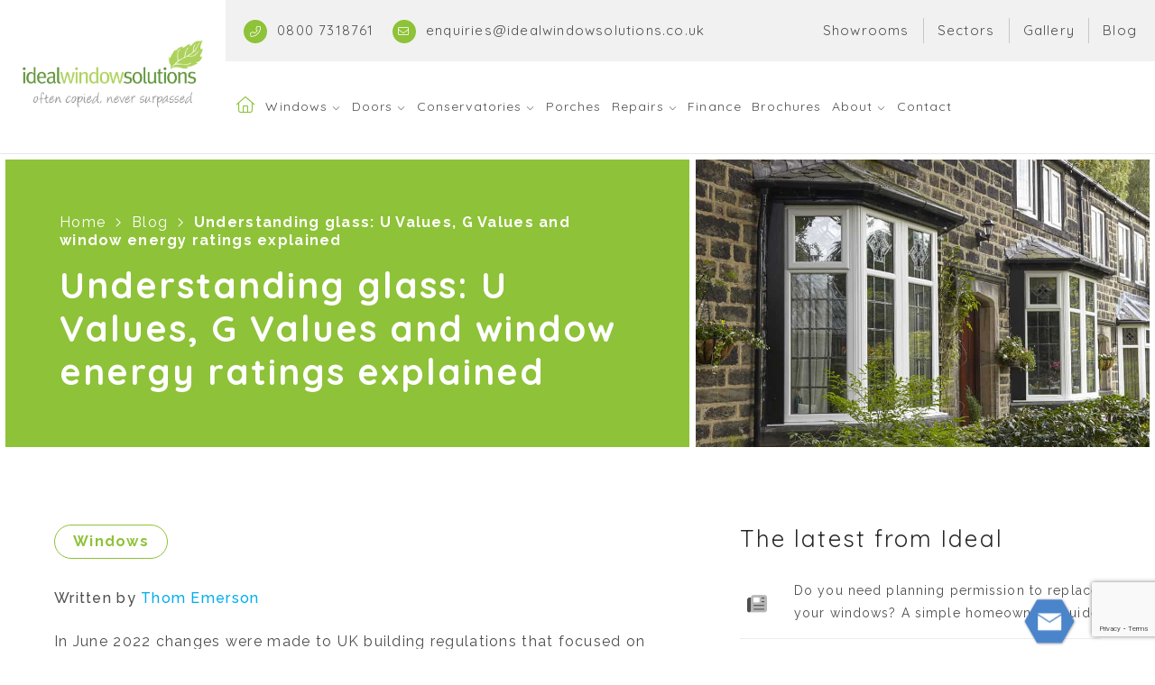

--- FILE ---
content_type: text/html; charset=UTF-8
request_url: https://www.idealwindowsolutions.co.uk/blog/understanding-glass-u-values-g-values-and-window-energy-ratings-explained
body_size: 16235
content:
<!doctype html>
<html>

<head>
	<meta charset="utf-8">
	<meta http-equiv="X-UA-Compatible" content="IE=edge">
	<title>Double Glazing Ratings - U Values, G Values, Window Energy</title>
	<meta name="viewport" content="width=device-width, initial-scale=1" />
	<link rel="icon" type="image/png" href="https://www.idealwindowsolutions.co.uk/wp-content/themes/CleanBuild/favicon.png" />
	<meta name="theme-color" content="#fff">
	<link rel="pingback" href="https://www.idealwindowsolutions.co.uk/xmlrpc.php">
	<meta name="google-site-verification" content="GCsm2LzowXjeuEwe-V_jcrXnB1q0ZXkUNcIopLJxgLE" />


	<!-- Google Tag Manager -->
	<script>
		(function(w, d, s, l, i) {
			w[l] = w[l] || [];
			w[l].push({
				'gtm.start': new Date().getTime(),
				event: 'gtm.js'
			});
			var f = d.getElementsByTagName(s)[0],
				j = d.createElement(s),
				dl = l != 'dataLayer' ? '&l=' + l : '';
			j.async = true;
			j.src =
				'https://www.googletagmanager.com/gtm.js?id=' + i + dl;
			f.parentNode.insertBefore(j, f);
		})(window, document, 'script', 'dataLayer', 'GTM-MCCS88B');
	</script>
	<!-- End Google Tag Manager -->

	<meta name='robots' content='index, follow, max-image-preview:large, max-snippet:-1, max-video-preview:-1' />

	<!-- This site is optimized with the Yoast SEO plugin v20.7 - https://yoast.com/wordpress/plugins/seo/ -->
	<link rel="canonical" href="https://www.idealwindowsolutions.co.uk/blog/understanding-glass-u-values-g-values-and-window-energy-ratings-explained" />
	<meta property="og:locale" content="en_GB" />
	<meta property="og:type" content="article" />
	<meta property="og:title" content="Double Glazing Ratings - U Values, G Values, Window Energy" />
	<meta property="og:description" content="In June 2022 changes were made to UK building regulations that focused on better energy [&hellip;]" />
	<meta property="og:url" content="https://www.idealwindowsolutions.co.uk/blog/understanding-glass-u-values-g-values-and-window-energy-ratings-explained" />
	<meta property="og:site_name" content="Ideal Window Solutions" />
	<meta property="article:publisher" content="https://www.facebook.com/idealwindows/" />
	<meta property="article:published_time" content="2023-05-16T14:16:57+00:00" />
	<meta property="article:modified_time" content="2024-01-18T16:12:33+00:00" />
	<meta property="og:image" content="https://www.idealwindowsolutions.co.uk/wp-content/uploads/2019/09/White-uPVC-tilt-and-turn-windows.jpg" />
	<meta property="og:image:width" content="980" />
	<meta property="og:image:height" content="600" />
	<meta property="og:image:type" content="image/jpeg" />
	<meta name="author" content="Thom Emerson" />
	<meta name="twitter:card" content="summary_large_image" />
	<meta name="twitter:creator" content="@IdealWindows_" />
	<meta name="twitter:site" content="@IdealWindows_" />
	<meta name="twitter:label1" content="Written by" />
	<meta name="twitter:data1" content="Thom Emerson" />
	<meta name="twitter:label2" content="Estimated reading time" />
	<meta name="twitter:data2" content="4 minutes" />
	<script type="application/ld+json" class="yoast-schema-graph">{"@context":"https://schema.org","@graph":[{"@type":"Article","@id":"https://www.idealwindowsolutions.co.uk/blog/understanding-glass-u-values-g-values-and-window-energy-ratings-explained#article","isPartOf":{"@id":"https://www.idealwindowsolutions.co.uk/blog/understanding-glass-u-values-g-values-and-window-energy-ratings-explained"},"author":{"name":"Thom Emerson","@id":"https://www.idealwindowsolutions.co.uk/#/schema/person/6492e3d7385e0835f9c5d01253fe90cd"},"headline":"Understanding glass: U Values, G Values and window energy ratings explained ","datePublished":"2023-05-16T14:16:57+00:00","dateModified":"2024-01-18T16:12:33+00:00","mainEntityOfPage":{"@id":"https://www.idealwindowsolutions.co.uk/blog/understanding-glass-u-values-g-values-and-window-energy-ratings-explained"},"wordCount":702,"publisher":{"@id":"https://www.idealwindowsolutions.co.uk/#organization"},"image":{"@id":"https://www.idealwindowsolutions.co.uk/blog/understanding-glass-u-values-g-values-and-window-energy-ratings-explained#primaryimage"},"thumbnailUrl":"https://www.idealwindowsolutions.co.uk/wp-content/uploads/2019/09/White-uPVC-tilt-and-turn-windows.jpg","articleSection":["Windows"],"inLanguage":"en-GB"},{"@type":"WebPage","@id":"https://www.idealwindowsolutions.co.uk/blog/understanding-glass-u-values-g-values-and-window-energy-ratings-explained","url":"https://www.idealwindowsolutions.co.uk/blog/understanding-glass-u-values-g-values-and-window-energy-ratings-explained","name":"Double Glazing Ratings - U Values, G Values, Window Energy","isPartOf":{"@id":"https://www.idealwindowsolutions.co.uk/#website"},"primaryImageOfPage":{"@id":"https://www.idealwindowsolutions.co.uk/blog/understanding-glass-u-values-g-values-and-window-energy-ratings-explained#primaryimage"},"image":{"@id":"https://www.idealwindowsolutions.co.uk/blog/understanding-glass-u-values-g-values-and-window-energy-ratings-explained#primaryimage"},"thumbnailUrl":"https://www.idealwindowsolutions.co.uk/wp-content/uploads/2019/09/White-uPVC-tilt-and-turn-windows.jpg","datePublished":"2023-05-16T14:16:57+00:00","dateModified":"2024-01-18T16:12:33+00:00","breadcrumb":{"@id":"https://www.idealwindowsolutions.co.uk/blog/understanding-glass-u-values-g-values-and-window-energy-ratings-explained#breadcrumb"},"inLanguage":"en-GB","potentialAction":[{"@type":"ReadAction","target":["https://www.idealwindowsolutions.co.uk/blog/understanding-glass-u-values-g-values-and-window-energy-ratings-explained"]}]},{"@type":"ImageObject","inLanguage":"en-GB","@id":"https://www.idealwindowsolutions.co.uk/blog/understanding-glass-u-values-g-values-and-window-energy-ratings-explained#primaryimage","url":"https://www.idealwindowsolutions.co.uk/wp-content/uploads/2019/09/White-uPVC-tilt-and-turn-windows.jpg","contentUrl":"https://www.idealwindowsolutions.co.uk/wp-content/uploads/2019/09/White-uPVC-tilt-and-turn-windows.jpg","width":980,"height":600,"caption":"White uPVC tilt and turn windows"},{"@type":"BreadcrumbList","@id":"https://www.idealwindowsolutions.co.uk/blog/understanding-glass-u-values-g-values-and-window-energy-ratings-explained#breadcrumb","itemListElement":[{"@type":"ListItem","position":1,"name":"Home","item":"https://www.idealwindowsolutions.co.uk/"},{"@type":"ListItem","position":2,"name":"Blog","item":"https://www.idealwindowsolutions.co.uk/blog"},{"@type":"ListItem","position":3,"name":"Understanding glass: U Values, G Values and window energy ratings explained "}]},{"@type":"WebSite","@id":"https://www.idealwindowsolutions.co.uk/#website","url":"https://www.idealwindowsolutions.co.uk/","name":"Ideal Window Solutions","description":"","publisher":{"@id":"https://www.idealwindowsolutions.co.uk/#organization"},"potentialAction":[{"@type":"SearchAction","target":{"@type":"EntryPoint","urlTemplate":"https://www.idealwindowsolutions.co.uk/?s={search_term_string}"},"query-input":"required name=search_term_string"}],"inLanguage":"en-GB"},{"@type":"Organization","@id":"https://www.idealwindowsolutions.co.uk/#organization","name":"Ideal Window Solutions","url":"https://www.idealwindowsolutions.co.uk/","logo":{"@type":"ImageObject","inLanguage":"en-GB","@id":"https://www.idealwindowsolutions.co.uk/#/schema/logo/image/","url":"https://www.idealwindowsolutions.co.uk/wp-content/uploads/2019/10/Logo-Tagline.png","contentUrl":"https://www.idealwindowsolutions.co.uk/wp-content/uploads/2019/10/Logo-Tagline.png","width":282,"height":105,"caption":"Ideal Window Solutions"},"image":{"@id":"https://www.idealwindowsolutions.co.uk/#/schema/logo/image/"},"sameAs":["https://www.facebook.com/idealwindows/","https://twitter.com/IdealWindows_","https://www.instagram.com/idealwindowsolutionsltd/","https://www.linkedin.com/company/ideal-window-solutions"]},{"@type":"Person","@id":"https://www.idealwindowsolutions.co.uk/#/schema/person/6492e3d7385e0835f9c5d01253fe90cd","name":"Thom Emerson","image":{"@type":"ImageObject","inLanguage":"en-GB","@id":"https://www.idealwindowsolutions.co.uk/#/schema/person/image/","url":"https://secure.gravatar.com/avatar/f6ee1ace6206a341ec9b81c0ea73db5d?s=96&d=mm&r=g","contentUrl":"https://secure.gravatar.com/avatar/f6ee1ace6206a341ec9b81c0ea73db5d?s=96&d=mm&r=g","caption":"Thom Emerson"},"sameAs":["https://www.linkedin.com/in/thom-emerson-200331202/"],"url":"https://www.idealwindowsolutions.co.uk/blog/author/thom-emerson"}]}</script>
	<!-- / Yoast SEO plugin. -->


<link rel='dns-prefetch' href='//www.google.com' />
<link rel='dns-prefetch' href='//ajax.googleapis.com' />
<link rel='dns-prefetch' href='//kit.fontawesome.com' />
<link rel='dns-prefetch' href='//cdnjs.cloudflare.com' />
<link rel='dns-prefetch' href='//fonts.googleapis.com' />
<style id='global-styles-inline-css' type='text/css'>
body{--wp--preset--color--black: #000000;--wp--preset--color--cyan-bluish-gray: #abb8c3;--wp--preset--color--white: #ffffff;--wp--preset--color--pale-pink: #f78da7;--wp--preset--color--vivid-red: #cf2e2e;--wp--preset--color--luminous-vivid-orange: #ff6900;--wp--preset--color--luminous-vivid-amber: #fcb900;--wp--preset--color--light-green-cyan: #7bdcb5;--wp--preset--color--vivid-green-cyan: #00d084;--wp--preset--color--pale-cyan-blue: #8ed1fc;--wp--preset--color--vivid-cyan-blue: #0693e3;--wp--preset--color--vivid-purple: #9b51e0;--wp--preset--gradient--vivid-cyan-blue-to-vivid-purple: linear-gradient(135deg,rgba(6,147,227,1) 0%,rgb(155,81,224) 100%);--wp--preset--gradient--light-green-cyan-to-vivid-green-cyan: linear-gradient(135deg,rgb(122,220,180) 0%,rgb(0,208,130) 100%);--wp--preset--gradient--luminous-vivid-amber-to-luminous-vivid-orange: linear-gradient(135deg,rgba(252,185,0,1) 0%,rgba(255,105,0,1) 100%);--wp--preset--gradient--luminous-vivid-orange-to-vivid-red: linear-gradient(135deg,rgba(255,105,0,1) 0%,rgb(207,46,46) 100%);--wp--preset--gradient--very-light-gray-to-cyan-bluish-gray: linear-gradient(135deg,rgb(238,238,238) 0%,rgb(169,184,195) 100%);--wp--preset--gradient--cool-to-warm-spectrum: linear-gradient(135deg,rgb(74,234,220) 0%,rgb(151,120,209) 20%,rgb(207,42,186) 40%,rgb(238,44,130) 60%,rgb(251,105,98) 80%,rgb(254,248,76) 100%);--wp--preset--gradient--blush-light-purple: linear-gradient(135deg,rgb(255,206,236) 0%,rgb(152,150,240) 100%);--wp--preset--gradient--blush-bordeaux: linear-gradient(135deg,rgb(254,205,165) 0%,rgb(254,45,45) 50%,rgb(107,0,62) 100%);--wp--preset--gradient--luminous-dusk: linear-gradient(135deg,rgb(255,203,112) 0%,rgb(199,81,192) 50%,rgb(65,88,208) 100%);--wp--preset--gradient--pale-ocean: linear-gradient(135deg,rgb(255,245,203) 0%,rgb(182,227,212) 50%,rgb(51,167,181) 100%);--wp--preset--gradient--electric-grass: linear-gradient(135deg,rgb(202,248,128) 0%,rgb(113,206,126) 100%);--wp--preset--gradient--midnight: linear-gradient(135deg,rgb(2,3,129) 0%,rgb(40,116,252) 100%);--wp--preset--duotone--dark-grayscale: url('#wp-duotone-dark-grayscale');--wp--preset--duotone--grayscale: url('#wp-duotone-grayscale');--wp--preset--duotone--purple-yellow: url('#wp-duotone-purple-yellow');--wp--preset--duotone--blue-red: url('#wp-duotone-blue-red');--wp--preset--duotone--midnight: url('#wp-duotone-midnight');--wp--preset--duotone--magenta-yellow: url('#wp-duotone-magenta-yellow');--wp--preset--duotone--purple-green: url('#wp-duotone-purple-green');--wp--preset--duotone--blue-orange: url('#wp-duotone-blue-orange');--wp--preset--font-size--small: 13px;--wp--preset--font-size--medium: 20px;--wp--preset--font-size--large: 36px;--wp--preset--font-size--x-large: 42px;--wp--preset--spacing--20: 0.44rem;--wp--preset--spacing--30: 0.67rem;--wp--preset--spacing--40: 1rem;--wp--preset--spacing--50: 1.5rem;--wp--preset--spacing--60: 2.25rem;--wp--preset--spacing--70: 3.38rem;--wp--preset--spacing--80: 5.06rem;--wp--preset--shadow--natural: 6px 6px 9px rgba(0, 0, 0, 0.2);--wp--preset--shadow--deep: 12px 12px 50px rgba(0, 0, 0, 0.4);--wp--preset--shadow--sharp: 6px 6px 0px rgba(0, 0, 0, 0.2);--wp--preset--shadow--outlined: 6px 6px 0px -3px rgba(255, 255, 255, 1), 6px 6px rgba(0, 0, 0, 1);--wp--preset--shadow--crisp: 6px 6px 0px rgba(0, 0, 0, 1);}:where(.is-layout-flex){gap: 0.5em;}body .is-layout-flow > .alignleft{float: left;margin-inline-start: 0;margin-inline-end: 2em;}body .is-layout-flow > .alignright{float: right;margin-inline-start: 2em;margin-inline-end: 0;}body .is-layout-flow > .aligncenter{margin-left: auto !important;margin-right: auto !important;}body .is-layout-constrained > .alignleft{float: left;margin-inline-start: 0;margin-inline-end: 2em;}body .is-layout-constrained > .alignright{float: right;margin-inline-start: 2em;margin-inline-end: 0;}body .is-layout-constrained > .aligncenter{margin-left: auto !important;margin-right: auto !important;}body .is-layout-constrained > :where(:not(.alignleft):not(.alignright):not(.alignfull)){max-width: var(--wp--style--global--content-size);margin-left: auto !important;margin-right: auto !important;}body .is-layout-constrained > .alignwide{max-width: var(--wp--style--global--wide-size);}body .is-layout-flex{display: flex;}body .is-layout-flex{flex-wrap: wrap;align-items: center;}body .is-layout-flex > *{margin: 0;}:where(.wp-block-columns.is-layout-flex){gap: 2em;}.has-black-color{color: var(--wp--preset--color--black) !important;}.has-cyan-bluish-gray-color{color: var(--wp--preset--color--cyan-bluish-gray) !important;}.has-white-color{color: var(--wp--preset--color--white) !important;}.has-pale-pink-color{color: var(--wp--preset--color--pale-pink) !important;}.has-vivid-red-color{color: var(--wp--preset--color--vivid-red) !important;}.has-luminous-vivid-orange-color{color: var(--wp--preset--color--luminous-vivid-orange) !important;}.has-luminous-vivid-amber-color{color: var(--wp--preset--color--luminous-vivid-amber) !important;}.has-light-green-cyan-color{color: var(--wp--preset--color--light-green-cyan) !important;}.has-vivid-green-cyan-color{color: var(--wp--preset--color--vivid-green-cyan) !important;}.has-pale-cyan-blue-color{color: var(--wp--preset--color--pale-cyan-blue) !important;}.has-vivid-cyan-blue-color{color: var(--wp--preset--color--vivid-cyan-blue) !important;}.has-vivid-purple-color{color: var(--wp--preset--color--vivid-purple) !important;}.has-black-background-color{background-color: var(--wp--preset--color--black) !important;}.has-cyan-bluish-gray-background-color{background-color: var(--wp--preset--color--cyan-bluish-gray) !important;}.has-white-background-color{background-color: var(--wp--preset--color--white) !important;}.has-pale-pink-background-color{background-color: var(--wp--preset--color--pale-pink) !important;}.has-vivid-red-background-color{background-color: var(--wp--preset--color--vivid-red) !important;}.has-luminous-vivid-orange-background-color{background-color: var(--wp--preset--color--luminous-vivid-orange) !important;}.has-luminous-vivid-amber-background-color{background-color: var(--wp--preset--color--luminous-vivid-amber) !important;}.has-light-green-cyan-background-color{background-color: var(--wp--preset--color--light-green-cyan) !important;}.has-vivid-green-cyan-background-color{background-color: var(--wp--preset--color--vivid-green-cyan) !important;}.has-pale-cyan-blue-background-color{background-color: var(--wp--preset--color--pale-cyan-blue) !important;}.has-vivid-cyan-blue-background-color{background-color: var(--wp--preset--color--vivid-cyan-blue) !important;}.has-vivid-purple-background-color{background-color: var(--wp--preset--color--vivid-purple) !important;}.has-black-border-color{border-color: var(--wp--preset--color--black) !important;}.has-cyan-bluish-gray-border-color{border-color: var(--wp--preset--color--cyan-bluish-gray) !important;}.has-white-border-color{border-color: var(--wp--preset--color--white) !important;}.has-pale-pink-border-color{border-color: var(--wp--preset--color--pale-pink) !important;}.has-vivid-red-border-color{border-color: var(--wp--preset--color--vivid-red) !important;}.has-luminous-vivid-orange-border-color{border-color: var(--wp--preset--color--luminous-vivid-orange) !important;}.has-luminous-vivid-amber-border-color{border-color: var(--wp--preset--color--luminous-vivid-amber) !important;}.has-light-green-cyan-border-color{border-color: var(--wp--preset--color--light-green-cyan) !important;}.has-vivid-green-cyan-border-color{border-color: var(--wp--preset--color--vivid-green-cyan) !important;}.has-pale-cyan-blue-border-color{border-color: var(--wp--preset--color--pale-cyan-blue) !important;}.has-vivid-cyan-blue-border-color{border-color: var(--wp--preset--color--vivid-cyan-blue) !important;}.has-vivid-purple-border-color{border-color: var(--wp--preset--color--vivid-purple) !important;}.has-vivid-cyan-blue-to-vivid-purple-gradient-background{background: var(--wp--preset--gradient--vivid-cyan-blue-to-vivid-purple) !important;}.has-light-green-cyan-to-vivid-green-cyan-gradient-background{background: var(--wp--preset--gradient--light-green-cyan-to-vivid-green-cyan) !important;}.has-luminous-vivid-amber-to-luminous-vivid-orange-gradient-background{background: var(--wp--preset--gradient--luminous-vivid-amber-to-luminous-vivid-orange) !important;}.has-luminous-vivid-orange-to-vivid-red-gradient-background{background: var(--wp--preset--gradient--luminous-vivid-orange-to-vivid-red) !important;}.has-very-light-gray-to-cyan-bluish-gray-gradient-background{background: var(--wp--preset--gradient--very-light-gray-to-cyan-bluish-gray) !important;}.has-cool-to-warm-spectrum-gradient-background{background: var(--wp--preset--gradient--cool-to-warm-spectrum) !important;}.has-blush-light-purple-gradient-background{background: var(--wp--preset--gradient--blush-light-purple) !important;}.has-blush-bordeaux-gradient-background{background: var(--wp--preset--gradient--blush-bordeaux) !important;}.has-luminous-dusk-gradient-background{background: var(--wp--preset--gradient--luminous-dusk) !important;}.has-pale-ocean-gradient-background{background: var(--wp--preset--gradient--pale-ocean) !important;}.has-electric-grass-gradient-background{background: var(--wp--preset--gradient--electric-grass) !important;}.has-midnight-gradient-background{background: var(--wp--preset--gradient--midnight) !important;}.has-small-font-size{font-size: var(--wp--preset--font-size--small) !important;}.has-medium-font-size{font-size: var(--wp--preset--font-size--medium) !important;}.has-large-font-size{font-size: var(--wp--preset--font-size--large) !important;}.has-x-large-font-size{font-size: var(--wp--preset--font-size--x-large) !important;}
.wp-block-navigation a:where(:not(.wp-element-button)){color: inherit;}
:where(.wp-block-columns.is-layout-flex){gap: 2em;}
.wp-block-pullquote{font-size: 1.5em;line-height: 1.6;}
</style>
<style id='akismet-widget-style-inline-css' type='text/css'>

			.a-stats {
				--akismet-color-mid-green: #357b49;
				--akismet-color-white: #fff;
				--akismet-color-light-grey: #f6f7f7;

				max-width: 350px;
				width: auto;
			}

			.a-stats * {
				all: unset;
				box-sizing: border-box;
			}

			.a-stats strong {
				font-weight: 600;
			}

			.a-stats a.a-stats__link,
			.a-stats a.a-stats__link:visited,
			.a-stats a.a-stats__link:active {
				background: var(--akismet-color-mid-green);
				border: none;
				box-shadow: none;
				border-radius: 8px;
				color: var(--akismet-color-white);
				cursor: pointer;
				display: block;
				font-family: -apple-system, BlinkMacSystemFont, 'Segoe UI', 'Roboto', 'Oxygen-Sans', 'Ubuntu', 'Cantarell', 'Helvetica Neue', sans-serif;
				font-weight: 500;
				padding: 12px;
				text-align: center;
				text-decoration: none;
				transition: all 0.2s ease;
			}

			/* Extra specificity to deal with TwentyTwentyOne focus style */
			.widget .a-stats a.a-stats__link:focus {
				background: var(--akismet-color-mid-green);
				color: var(--akismet-color-white);
				text-decoration: none;
			}

			.a-stats a.a-stats__link:hover {
				filter: brightness(110%);
				box-shadow: 0 4px 12px rgba(0, 0, 0, 0.06), 0 0 2px rgba(0, 0, 0, 0.16);
			}

			.a-stats .count {
				color: var(--akismet-color-white);
				display: block;
				font-size: 1.5em;
				line-height: 1.4;
				padding: 0 13px;
				white-space: nowrap;
			}
		
</style>
<link rel='stylesheet' id='css-0-css' href='https://www.idealwindowsolutions.co.uk/wp-content/mmr/ff91223d-1765280905.min.css' type='text/css' media='all' />
<link rel='stylesheet' id='gfont-css' href='https://fonts.googleapis.com/css?family=Quicksand:400,700|Raleway:400,500,600,700&#038;display=swap' type='text/css' media='all' />
<link rel='stylesheet' id='css-1-css' href='https://www.idealwindowsolutions.co.uk/wp-content/mmr/cd581307-1753370754.min.css' type='text/css' media='all' />
<script type='text/javascript' src='https://www.idealwindowsolutions.co.uk/wp-content/mmr/1c381920-1684399409.min.js' id='js-2-js'></script>
<link rel="https://api.w.org/" href="https://www.idealwindowsolutions.co.uk/wp-json/" /><link rel="alternate" type="application/json" href="https://www.idealwindowsolutions.co.uk/wp-json/wp/v2/posts/16433" /><link rel="EditURI" type="application/rsd+xml" title="RSD" href="https://www.idealwindowsolutions.co.uk/xmlrpc.php?rsd" />
<link rel="wlwmanifest" type="application/wlwmanifest+xml" href="https://www.idealwindowsolutions.co.uk/wp-includes/wlwmanifest.xml" />
<meta name="generator" content="WordPress 6.2.8" />
<link rel='shortlink' href='https://www.idealwindowsolutions.co.uk/?p=16433' />
<link rel="alternate" type="application/json+oembed" href="https://www.idealwindowsolutions.co.uk/wp-json/oembed/1.0/embed?url=https%3A%2F%2Fwww.idealwindowsolutions.co.uk%2Fblog%2Funderstanding-glass-u-values-g-values-and-window-energy-ratings-explained" />
<link rel="alternate" type="text/xml+oembed" href="https://www.idealwindowsolutions.co.uk/wp-json/oembed/1.0/embed?url=https%3A%2F%2Fwww.idealwindowsolutions.co.uk%2Fblog%2Funderstanding-glass-u-values-g-values-and-window-energy-ratings-explained&#038;format=xml" />
<style type="text/css">.recentcomments a{display:inline !important;padding:0 !important;margin:0 !important;}</style></head>


<body class="post-template-default single single-post postid-16433 single-format-standard">

	<!-- Google Tag Manager (noscript) -->
	<noscript><iframe src="https://www.googletagmanager.com/ns.html?id=GTM-MCCS88B" height="0" width="0" style="display:none;visibility:hidden"></iframe></noscript>
	<!-- End Google Tag Manager (noscript) -->

	<div class="mobile-menu">
		<ul>
			<li><a href="/">Home</a></li>
			<li id="menu-item-87" class="menu-item menu-item-type-post_type menu-item-object-page menu-item-home menu-item-87"><a href="https://www.idealwindowsolutions.co.uk/"><i class="fal fa-home"></i></a></li>
<li id="menu-item-88" class="mega menu-item menu-item-type-post_type menu-item-object-page menu-item-has-children menu-item-88"><a href="https://www.idealwindowsolutions.co.uk/windows">Windows</a>
<ul class="sub-menu">
	<li id="menu-item-89" class="menu-item menu-item-type-post_type menu-item-object-page menu-item-has-children menu-item-89"><a href="https://www.idealwindowsolutions.co.uk/windows/styles">Styles</a>
	<ul class="sub-menu">
		<li id="menu-item-92" class="menu-item menu-item-type-post_type menu-item-object-page menu-item-92"><a href="https://www.idealwindowsolutions.co.uk/windows/casement-windows">Casement Windows</a></li>
		<li id="menu-item-945" class="menu-item menu-item-type-post_type menu-item-object-page menu-item-945"><a href="https://www.idealwindowsolutions.co.uk/windows/flush-sash">Flush Sash Windows</a></li>
		<li id="menu-item-944" class="menu-item menu-item-type-post_type menu-item-object-page menu-item-944"><a href="https://www.idealwindowsolutions.co.uk/windows/sliding-sash">Sliding Sash Windows</a></li>
		<li id="menu-item-93" class="menu-item menu-item-type-post_type menu-item-object-page menu-item-93"><a href="https://www.idealwindowsolutions.co.uk/windows/tilt-and-turn">Tilt &#038; Turn Windows</a></li>
		<li id="menu-item-94" class="menu-item menu-item-type-post_type menu-item-object-page menu-item-94"><a href="https://www.idealwindowsolutions.co.uk/windows/bay-and-bow">Bay &#038; Bow Windows</a></li>
		<li id="menu-item-9390" class="menu-item menu-item-type-post_type menu-item-object-page menu-item-9390"><a href="https://www.idealwindowsolutions.co.uk/windows/styles/window-styles-faqs">Window Styles FAQs</a></li>
	</ul>
</li>
	<li id="menu-item-96" class="menu-item menu-item-type-post_type menu-item-object-page menu-item-has-children menu-item-96"><a href="https://www.idealwindowsolutions.co.uk/windows/materials">Materials</a>
	<ul class="sub-menu">
		<li id="menu-item-97" class="menu-item menu-item-type-post_type menu-item-object-page menu-item-97"><a href="https://www.idealwindowsolutions.co.uk/windows/materials/upvc">uPVC Windows</a></li>
		<li id="menu-item-98" class="menu-item menu-item-type-post_type menu-item-object-page menu-item-98"><a href="https://www.idealwindowsolutions.co.uk/windows/materials/timber">Timber Windows</a></li>
		<li id="menu-item-99" class="menu-item menu-item-type-post_type menu-item-object-page menu-item-99"><a href="https://www.idealwindowsolutions.co.uk/windows/materials/aluminium">Aluminium Windows</a></li>
		<li id="menu-item-100" class="menu-item menu-item-type-post_type menu-item-object-page menu-item-100"><a href="https://www.idealwindowsolutions.co.uk/windows/materials/timber-alternative">Timber Alternative Windows</a></li>
		<li id="menu-item-95" class="menu-item menu-item-type-post_type menu-item-object-page menu-item-95"><a href="https://www.idealwindowsolutions.co.uk/windows/materials/energy-saving">Energy Saving Windows</a></li>
		<li id="menu-item-9403" class="menu-item menu-item-type-post_type menu-item-object-page menu-item-9403"><a href="https://www.idealwindowsolutions.co.uk/windows/materials/window-materials-faqs">Window Materials FAQs</a></li>
	</ul>
</li>
	<li id="menu-item-101" class="menu-item menu-item-type-post_type menu-item-object-page menu-item-has-children menu-item-101"><a href="https://www.idealwindowsolutions.co.uk/windows/glazing">Glazing</a>
	<ul class="sub-menu">
		<li id="menu-item-102" class="menu-item menu-item-type-post_type menu-item-object-page menu-item-102"><a href="https://www.idealwindowsolutions.co.uk/windows/glazing/double">Double Glazed Windows</a></li>
		<li id="menu-item-9206" class="menu-item menu-item-type-post_type menu-item-object-page menu-item-9206"><a href="https://www.idealwindowsolutions.co.uk/windows/window-security">Window Security</a></li>
		<li id="menu-item-8999" class="menu-item menu-item-type-post_type menu-item-object-page menu-item-8999"><a href="https://www.idealwindowsolutions.co.uk/windows/windows-buying-guide">Window Buying Guide</a></li>
		<li id="menu-item-6977" class="menu-item menu-item-type-post_type menu-item-object-page menu-item-6977"><a href="https://www.idealwindowsolutions.co.uk/windows/glazing/window-colours">Window Colours</a></li>
		<li id="menu-item-7880" class="menu-item menu-item-type-post_type menu-item-object-page menu-item-7880"><a href="https://www.idealwindowsolutions.co.uk/windows/faqs">Windows Glazing FAQs</a></li>
	</ul>
</li>
</ul>
</li>
<li id="menu-item-104" class="mega menu-item menu-item-type-post_type menu-item-object-page menu-item-has-children menu-item-104"><a href="https://www.idealwindowsolutions.co.uk/doors">Doors</a>
<ul class="sub-menu">
	<li id="menu-item-105" class="menu-item menu-item-type-post_type menu-item-object-page menu-item-has-children menu-item-105"><a href="https://www.idealwindowsolutions.co.uk/doors/styles">Styles</a>
	<ul class="sub-menu">
		<li id="menu-item-106" class="menu-item menu-item-type-post_type menu-item-object-page menu-item-106"><a href="https://www.idealwindowsolutions.co.uk/doors/front">Front Doors</a></li>
		<li id="menu-item-107" class="menu-item menu-item-type-post_type menu-item-object-page menu-item-107"><a href="https://www.idealwindowsolutions.co.uk/doors/back">Back Doors</a></li>
		<li id="menu-item-108" class="menu-item menu-item-type-post_type menu-item-object-page menu-item-108"><a href="https://www.idealwindowsolutions.co.uk/doors/french">French Doors</a></li>
		<li id="menu-item-109" class="menu-item menu-item-type-post_type menu-item-object-page menu-item-109"><a href="https://www.idealwindowsolutions.co.uk/doors/sliding">Sliding Patio Doors</a></li>
		<li id="menu-item-110" class="menu-item menu-item-type-post_type menu-item-object-page menu-item-110"><a href="https://www.idealwindowsolutions.co.uk/doors/bifold">Bifold Doors</a></li>
		<li id="menu-item-116" class="menu-item menu-item-type-post_type menu-item-object-page menu-item-116"><a href="https://www.idealwindowsolutions.co.uk/doors/timber-effect">Timber Effect Doors</a></li>
		<li id="menu-item-19341" class="menu-item menu-item-type-post_type menu-item-object-page menu-item-19341"><a href="https://www.idealwindowsolutions.co.uk/internal-steel-look-doors">Internal Steel-Look Doors</a></li>
		<li id="menu-item-9680" class="menu-item menu-item-type-post_type menu-item-object-page menu-item-9680"><a href="https://www.idealwindowsolutions.co.uk/doors/styles/door-styles-faqs">Door Styles FAQs</a></li>
	</ul>
</li>
	<li id="menu-item-117" class="menu-item menu-item-type-post_type menu-item-object-page menu-item-has-children menu-item-117"><a href="https://www.idealwindowsolutions.co.uk/doors/materials">Materials</a>
	<ul class="sub-menu">
		<li id="menu-item-112" class="menu-item menu-item-type-post_type menu-item-object-page menu-item-112"><a href="https://www.idealwindowsolutions.co.uk/doors/materials/upvc">uPVC Doors</a></li>
		<li id="menu-item-113" class="menu-item menu-item-type-post_type menu-item-object-page menu-item-113"><a href="https://www.idealwindowsolutions.co.uk/doors/materials/aluminium">Aluminium Doors</a></li>
		<li id="menu-item-114" class="menu-item menu-item-type-post_type menu-item-object-page menu-item-114"><a href="https://www.idealwindowsolutions.co.uk/doors/materials/composite">Composite Doors</a></li>
		<li id="menu-item-115" class="menu-item menu-item-type-post_type menu-item-object-page menu-item-115"><a href="https://www.idealwindowsolutions.co.uk/doors/materials/timber">Timber Doors</a></li>
		<li id="menu-item-9679" class="menu-item menu-item-type-post_type menu-item-object-page menu-item-9679"><a href="https://www.idealwindowsolutions.co.uk/doors/materials/door-materials-faqs">Door Materials FAQs</a></li>
	</ul>
</li>
	<li id="menu-item-7332" class="menu-item menu-item-type-custom menu-item-object-custom menu-item-has-children menu-item-7332"><a>Advice</a>
	<ul class="sub-menu">
		<li id="menu-item-7331" class="menu-item menu-item-type-post_type menu-item-object-page menu-item-7331"><a href="https://www.idealwindowsolutions.co.uk/doors/door-security">Door Security</a></li>
		<li id="menu-item-7345" class="menu-item menu-item-type-post_type menu-item-object-page menu-item-7345"><a href="https://www.idealwindowsolutions.co.uk/doors/door-buying-guide">Door Buying Guide</a></li>
		<li id="menu-item-7971" class="menu-item menu-item-type-post_type menu-item-object-page menu-item-7971"><a href="https://www.idealwindowsolutions.co.uk/doors/doors-faqs">Doors FAQs</a></li>
	</ul>
</li>
</ul>
</li>
<li id="menu-item-119" class="menu-item menu-item-type-post_type menu-item-object-page menu-item-has-children menu-item-119"><a href="https://www.idealwindowsolutions.co.uk/conservatories">Conservatories</a>
<ul class="sub-menu">
	<li id="menu-item-120" class="menu-item menu-item-type-post_type menu-item-object-page menu-item-120"><a href="https://www.idealwindowsolutions.co.uk/conservatories/orangeries">Orangeries</a></li>
	<li id="menu-item-121" class="menu-item menu-item-type-post_type menu-item-object-page menu-item-121"><a href="https://www.idealwindowsolutions.co.uk/conservatories/lantern-roofs">Roof Lanterns</a></li>
	<li id="menu-item-122" class="menu-item menu-item-type-post_type menu-item-object-page menu-item-122"><a href="https://www.idealwindowsolutions.co.uk/conservatories/verandas">Verandas</a></li>
	<li id="menu-item-124" class="menu-item menu-item-type-post_type menu-item-object-page menu-item-124"><a href="https://www.idealwindowsolutions.co.uk/conservatories/refurbishment">Conservatory Refurbishment</a></li>
	<li id="menu-item-8890" class="menu-item menu-item-type-post_type menu-item-object-page menu-item-8890"><a href="https://www.idealwindowsolutions.co.uk/conservatories/conservatory-faqs">Conservatories FAQs</a></li>
	<li id="menu-item-10831" class="menu-item menu-item-type-post_type menu-item-object-page menu-item-10831"><a href="https://www.idealwindowsolutions.co.uk/conservatories/conservatory-roofs">Conservatory Roofs</a></li>
	<li id="menu-item-24407" class="menu-item menu-item-type-post_type menu-item-object-page menu-item-24407"><a href="https://www.idealwindowsolutions.co.uk/durabase-steel-conservatory-foundations">DuraBase Steel Conservatory Foundations</a></li>
	<li id="menu-item-10830" class="menu-item menu-item-type-post_type menu-item-object-page menu-item-10830"><a href="https://www.idealwindowsolutions.co.uk/conservatories/conservatory-roof-faqs">Conservatory Roof FAQs</a></li>
</ul>
</li>
<li id="menu-item-125" class="menu-item menu-item-type-post_type menu-item-object-page menu-item-125"><a href="https://www.idealwindowsolutions.co.uk/porches">Porches</a></li>
<li id="menu-item-126" class="menu-item menu-item-type-post_type menu-item-object-page menu-item-has-children menu-item-126"><a href="https://www.idealwindowsolutions.co.uk/repairs-and-maintenance">Repairs</a>
<ul class="sub-menu">
	<li id="menu-item-128" class="menu-item menu-item-type-post_type menu-item-object-page menu-item-128"><a href="https://www.idealwindowsolutions.co.uk/repairs-and-maintenance/window-repairs">Window Repairs</a></li>
	<li id="menu-item-129" class="menu-item menu-item-type-post_type menu-item-object-page menu-item-129"><a href="https://www.idealwindowsolutions.co.uk/repairs-and-maintenance/door-repairs">Door Repairs</a></li>
	<li id="menu-item-130" class="menu-item menu-item-type-post_type menu-item-object-page menu-item-130"><a href="https://www.idealwindowsolutions.co.uk/repairs-and-maintenance/conservatory-repairs">Conservatory Repairs</a></li>
	<li id="menu-item-131" class="menu-item menu-item-type-post_type menu-item-object-page menu-item-131"><a href="https://www.idealwindowsolutions.co.uk/repairs-and-maintenance/glazing-repairs">Glazing Repairs</a></li>
	<li id="menu-item-132" class="menu-item menu-item-type-post_type menu-item-object-page menu-item-132"><a href="https://www.idealwindowsolutions.co.uk/repairs-and-maintenance/broken-hardware">Broken Hardware</a></li>
	<li id="menu-item-8790" class="menu-item menu-item-type-post_type menu-item-object-page menu-item-8790"><a href="https://www.idealwindowsolutions.co.uk/windows/windows-doors-repair-faqs">Window &#038; Door Repairs FAQs</a></li>
	<li id="menu-item-8786" class="menu-item menu-item-type-post_type menu-item-object-page menu-item-8786"><a href="https://www.idealwindowsolutions.co.uk/conservatories/conservatory-repairs-faqs">Conservatory Repairs FAQs</a></li>
</ul>
</li>
<li id="menu-item-148" class="menu-item menu-item-type-post_type menu-item-object-page menu-item-148"><a href="https://www.idealwindowsolutions.co.uk/finance">Finance</a></li>
<li id="menu-item-6479" class="menu-item menu-item-type-post_type menu-item-object-page menu-item-6479"><a href="https://www.idealwindowsolutions.co.uk/brochures">Brochures</a></li>
<li id="menu-item-135" class="menu-item menu-item-type-post_type menu-item-object-page menu-item-has-children menu-item-135"><a href="https://www.idealwindowsolutions.co.uk/about">About</a>
<ul class="sub-menu">
	<li id="menu-item-150" class="menu-item menu-item-type-post_type menu-item-object-page menu-item-150"><a href="https://www.idealwindowsolutions.co.uk/why-choose-us">Why Choose Us?</a></li>
	<li id="menu-item-142" class="menu-item menu-item-type-post_type menu-item-object-page menu-item-142"><a href="https://www.idealwindowsolutions.co.uk/about/history">History</a></li>
	<li id="menu-item-143" class="menu-item menu-item-type-post_type menu-item-object-page menu-item-143"><a href="https://www.idealwindowsolutions.co.uk/about/meet-the-team">Meet the Team</a></li>
	<li id="menu-item-136" class="menu-item menu-item-type-post_type menu-item-object-page menu-item-136"><a href="https://www.idealwindowsolutions.co.uk/about/areas-we-serve">Areas We Serve</a></li>
	<li id="menu-item-24070" class="menu-item menu-item-type-post_type menu-item-object-page menu-item-24070"><a href="https://www.idealwindowsolutions.co.uk/recycling-services">Recycling Services</a></li>
	<li id="menu-item-20867" class="menu-item menu-item-type-post_type menu-item-object-page menu-item-20867"><a href="https://www.idealwindowsolutions.co.uk/offers">Offers</a></li>
	<li id="menu-item-500" class="menu-item menu-item-type-custom menu-item-object-custom menu-item-500"><a href="/careers">Careers</a></li>
	<li id="menu-item-147" class="menu-item menu-item-type-post_type menu-item-object-page menu-item-147"><a href="https://www.idealwindowsolutions.co.uk/faqs">FAQs</a></li>
	<li id="menu-item-123" class="menu-item menu-item-type-post_type menu-item-object-page menu-item-123"><a href="https://www.idealwindowsolutions.co.uk/planning-permission">Planning Permission</a></li>
	<li id="menu-item-145" class="menu-item menu-item-type-post_type menu-item-object-page menu-item-145"><a href="https://www.idealwindowsolutions.co.uk/about/customer-care">Customer Care</a></li>
	<li id="menu-item-1810" class="menu-item menu-item-type-post_type menu-item-object-page menu-item-1810"><a href="https://www.idealwindowsolutions.co.uk/fully-accredited">Accreditations</a></li>
	<li id="menu-item-2362" class="menu-item menu-item-type-post_type menu-item-object-page menu-item-2362"><a href="https://www.idealwindowsolutions.co.uk/retail-terms-conditions">Retail Terms &#038; Conditions</a></li>
	<li id="menu-item-2361" class="menu-item menu-item-type-post_type menu-item-object-page menu-item-2361"><a href="https://www.idealwindowsolutions.co.uk/commercial-terms-conditions">Commercial Terms &#038; Conditions</a></li>
</ul>
</li>
<li id="menu-item-149" class="menu-item menu-item-type-post_type menu-item-object-page menu-item-149"><a href="https://www.idealwindowsolutions.co.uk/contact">Contact</a></li>
			<li id="menu-item-1203" class="menu-item menu-item-type-post_type menu-item-object-page menu-item-1203"><a href="https://www.idealwindowsolutions.co.uk/showrooms">Showrooms</a></li>
<li id="menu-item-1206" class="menu-item menu-item-type-post_type menu-item-object-page menu-item-1206"><a href="https://www.idealwindowsolutions.co.uk/sectors">Sectors</a></li>
<li id="menu-item-1205" class="menu-item menu-item-type-post_type menu-item-object-page menu-item-1205"><a href="https://www.idealwindowsolutions.co.uk/gallery">Gallery</a></li>
<li id="menu-item-1201" class="menu-item menu-item-type-post_type menu-item-object-page current_page_parent menu-item-1201"><a href="https://www.idealwindowsolutions.co.uk/blog">Blog</a></li>
<li id="menu-item-1202" class="menu-item menu-item-type-post_type menu-item-object-page menu-item-1202"><a href="https://www.idealwindowsolutions.co.uk/contact">Contact</a></li>
		</ul>
	</div>
	<div class="darkness"></div>

	<div id="container">

		<header class="main-header">

			<div class="logo">
				<a href="/" title="Return to the homepage">
					<img src="/wp-content/uploads/2019/10/Logo-Tagline.png" alt="Site Logo">
				</a>
			</div>


			<div class="bar-wrap">

				<div class="top-bar table">
					<div class="contact td t-left">
						<a href="tel:+448007318761"><i class="fal fa-phone fa-flip-horizontal"></i> 0800 7318761</a>
						<a href="mailto:enq&#117;&#105;ri&#101;s&#64;i&#100;&#101;al&#119;i&#110;&#100;ow&#115;&#111;&#108;utio&#110;&#115;&#46;&#99;o.&#117;k?subject=Ideal Window Solutions (Website enquiry)"><i class="fal fa-envelope"></i> e&#110;&#113;&#117;&#105;ri&#101;&#115;&#64;&#105;d&#101;alwi&#110;d&#111;&#119;&#115;&#111;&#108;&#117;tio&#110;&#115;.&#99;o&#46;uk</a>
					</div>
					<div class="secondary-nav td t-right">
						<ul id="menu-secondary-menu" class="menu"><li id="menu-item-154" class="menu-item menu-item-type-post_type menu-item-object-page menu-item-154"><a href="https://www.idealwindowsolutions.co.uk/showrooms">Showrooms</a></li>
<li id="menu-item-153" class="menu-item menu-item-type-post_type menu-item-object-page menu-item-153"><a href="https://www.idealwindowsolutions.co.uk/sectors">Sectors</a></li>
<li id="menu-item-152" class="menu-item menu-item-type-post_type menu-item-object-page menu-item-152"><a href="https://www.idealwindowsolutions.co.uk/gallery">Gallery</a></li>
<li id="menu-item-151" class="menu-item menu-item-type-post_type menu-item-object-page current_page_parent menu-item-151"><a href="https://www.idealwindowsolutions.co.uk/blog">Blog</a></li>
</ul>					</div>
				</div>

				<div class="bottom-bar">
					<div class="desk-menu t-left">
						<ul id="menu-main-menu-1" class="menu"><li class="menu-item menu-item-type-post_type menu-item-object-page menu-item-home menu-item-87"><a href="https://www.idealwindowsolutions.co.uk/"><i class="fal fa-home"></i></a></li>
<li class="mega menu-item menu-item-type-post_type menu-item-object-page menu-item-has-children menu-item-88"><a href="https://www.idealwindowsolutions.co.uk/windows">Windows</a>
<ul class="sub-menu">
	<li class="menu-item menu-item-type-post_type menu-item-object-page menu-item-has-children menu-item-89"><a href="https://www.idealwindowsolutions.co.uk/windows/styles">Styles</a>
	<ul class="sub-menu">
		<li class="menu-item menu-item-type-post_type menu-item-object-page menu-item-92"><a href="https://www.idealwindowsolutions.co.uk/windows/casement-windows">Casement Windows</a></li>
		<li class="menu-item menu-item-type-post_type menu-item-object-page menu-item-945"><a href="https://www.idealwindowsolutions.co.uk/windows/flush-sash">Flush Sash Windows</a></li>
		<li class="menu-item menu-item-type-post_type menu-item-object-page menu-item-944"><a href="https://www.idealwindowsolutions.co.uk/windows/sliding-sash">Sliding Sash Windows</a></li>
		<li class="menu-item menu-item-type-post_type menu-item-object-page menu-item-93"><a href="https://www.idealwindowsolutions.co.uk/windows/tilt-and-turn">Tilt &#038; Turn Windows</a></li>
		<li class="menu-item menu-item-type-post_type menu-item-object-page menu-item-94"><a href="https://www.idealwindowsolutions.co.uk/windows/bay-and-bow">Bay &#038; Bow Windows</a></li>
		<li class="menu-item menu-item-type-post_type menu-item-object-page menu-item-9390"><a href="https://www.idealwindowsolutions.co.uk/windows/styles/window-styles-faqs">Window Styles FAQs</a></li>
	</ul>
</li>
	<li class="menu-item menu-item-type-post_type menu-item-object-page menu-item-has-children menu-item-96"><a href="https://www.idealwindowsolutions.co.uk/windows/materials">Materials</a>
	<ul class="sub-menu">
		<li class="menu-item menu-item-type-post_type menu-item-object-page menu-item-97"><a href="https://www.idealwindowsolutions.co.uk/windows/materials/upvc">uPVC Windows</a></li>
		<li class="menu-item menu-item-type-post_type menu-item-object-page menu-item-98"><a href="https://www.idealwindowsolutions.co.uk/windows/materials/timber">Timber Windows</a></li>
		<li class="menu-item menu-item-type-post_type menu-item-object-page menu-item-99"><a href="https://www.idealwindowsolutions.co.uk/windows/materials/aluminium">Aluminium Windows</a></li>
		<li class="menu-item menu-item-type-post_type menu-item-object-page menu-item-100"><a href="https://www.idealwindowsolutions.co.uk/windows/materials/timber-alternative">Timber Alternative Windows</a></li>
		<li class="menu-item menu-item-type-post_type menu-item-object-page menu-item-95"><a href="https://www.idealwindowsolutions.co.uk/windows/materials/energy-saving">Energy Saving Windows</a></li>
		<li class="menu-item menu-item-type-post_type menu-item-object-page menu-item-9403"><a href="https://www.idealwindowsolutions.co.uk/windows/materials/window-materials-faqs">Window Materials FAQs</a></li>
	</ul>
</li>
	<li class="menu-item menu-item-type-post_type menu-item-object-page menu-item-has-children menu-item-101"><a href="https://www.idealwindowsolutions.co.uk/windows/glazing">Glazing</a>
	<ul class="sub-menu">
		<li class="menu-item menu-item-type-post_type menu-item-object-page menu-item-102"><a href="https://www.idealwindowsolutions.co.uk/windows/glazing/double">Double Glazed Windows</a></li>
		<li class="menu-item menu-item-type-post_type menu-item-object-page menu-item-9206"><a href="https://www.idealwindowsolutions.co.uk/windows/window-security">Window Security</a></li>
		<li class="menu-item menu-item-type-post_type menu-item-object-page menu-item-8999"><a href="https://www.idealwindowsolutions.co.uk/windows/windows-buying-guide">Window Buying Guide</a></li>
		<li class="menu-item menu-item-type-post_type menu-item-object-page menu-item-6977"><a href="https://www.idealwindowsolutions.co.uk/windows/glazing/window-colours">Window Colours</a></li>
		<li class="menu-item menu-item-type-post_type menu-item-object-page menu-item-7880"><a href="https://www.idealwindowsolutions.co.uk/windows/faqs">Windows Glazing FAQs</a></li>
	</ul>
</li>
</ul>
</li>
<li class="mega menu-item menu-item-type-post_type menu-item-object-page menu-item-has-children menu-item-104"><a href="https://www.idealwindowsolutions.co.uk/doors">Doors</a>
<ul class="sub-menu">
	<li class="menu-item menu-item-type-post_type menu-item-object-page menu-item-has-children menu-item-105"><a href="https://www.idealwindowsolutions.co.uk/doors/styles">Styles</a>
	<ul class="sub-menu">
		<li class="menu-item menu-item-type-post_type menu-item-object-page menu-item-106"><a href="https://www.idealwindowsolutions.co.uk/doors/front">Front Doors</a></li>
		<li class="menu-item menu-item-type-post_type menu-item-object-page menu-item-107"><a href="https://www.idealwindowsolutions.co.uk/doors/back">Back Doors</a></li>
		<li class="menu-item menu-item-type-post_type menu-item-object-page menu-item-108"><a href="https://www.idealwindowsolutions.co.uk/doors/french">French Doors</a></li>
		<li class="menu-item menu-item-type-post_type menu-item-object-page menu-item-109"><a href="https://www.idealwindowsolutions.co.uk/doors/sliding">Sliding Patio Doors</a></li>
		<li class="menu-item menu-item-type-post_type menu-item-object-page menu-item-110"><a href="https://www.idealwindowsolutions.co.uk/doors/bifold">Bifold Doors</a></li>
		<li class="menu-item menu-item-type-post_type menu-item-object-page menu-item-116"><a href="https://www.idealwindowsolutions.co.uk/doors/timber-effect">Timber Effect Doors</a></li>
		<li class="menu-item menu-item-type-post_type menu-item-object-page menu-item-19341"><a href="https://www.idealwindowsolutions.co.uk/internal-steel-look-doors">Internal Steel-Look Doors</a></li>
		<li class="menu-item menu-item-type-post_type menu-item-object-page menu-item-9680"><a href="https://www.idealwindowsolutions.co.uk/doors/styles/door-styles-faqs">Door Styles FAQs</a></li>
	</ul>
</li>
	<li class="menu-item menu-item-type-post_type menu-item-object-page menu-item-has-children menu-item-117"><a href="https://www.idealwindowsolutions.co.uk/doors/materials">Materials</a>
	<ul class="sub-menu">
		<li class="menu-item menu-item-type-post_type menu-item-object-page menu-item-112"><a href="https://www.idealwindowsolutions.co.uk/doors/materials/upvc">uPVC Doors</a></li>
		<li class="menu-item menu-item-type-post_type menu-item-object-page menu-item-113"><a href="https://www.idealwindowsolutions.co.uk/doors/materials/aluminium">Aluminium Doors</a></li>
		<li class="menu-item menu-item-type-post_type menu-item-object-page menu-item-114"><a href="https://www.idealwindowsolutions.co.uk/doors/materials/composite">Composite Doors</a></li>
		<li class="menu-item menu-item-type-post_type menu-item-object-page menu-item-115"><a href="https://www.idealwindowsolutions.co.uk/doors/materials/timber">Timber Doors</a></li>
		<li class="menu-item menu-item-type-post_type menu-item-object-page menu-item-9679"><a href="https://www.idealwindowsolutions.co.uk/doors/materials/door-materials-faqs">Door Materials FAQs</a></li>
	</ul>
</li>
	<li class="menu-item menu-item-type-custom menu-item-object-custom menu-item-has-children menu-item-7332"><a>Advice</a>
	<ul class="sub-menu">
		<li class="menu-item menu-item-type-post_type menu-item-object-page menu-item-7331"><a href="https://www.idealwindowsolutions.co.uk/doors/door-security">Door Security</a></li>
		<li class="menu-item menu-item-type-post_type menu-item-object-page menu-item-7345"><a href="https://www.idealwindowsolutions.co.uk/doors/door-buying-guide">Door Buying Guide</a></li>
		<li class="menu-item menu-item-type-post_type menu-item-object-page menu-item-7971"><a href="https://www.idealwindowsolutions.co.uk/doors/doors-faqs">Doors FAQs</a></li>
	</ul>
</li>
</ul>
</li>
<li class="menu-item menu-item-type-post_type menu-item-object-page menu-item-has-children menu-item-119"><a href="https://www.idealwindowsolutions.co.uk/conservatories">Conservatories</a>
<ul class="sub-menu">
	<li class="menu-item menu-item-type-post_type menu-item-object-page menu-item-120"><a href="https://www.idealwindowsolutions.co.uk/conservatories/orangeries">Orangeries</a></li>
	<li class="menu-item menu-item-type-post_type menu-item-object-page menu-item-121"><a href="https://www.idealwindowsolutions.co.uk/conservatories/lantern-roofs">Roof Lanterns</a></li>
	<li class="menu-item menu-item-type-post_type menu-item-object-page menu-item-122"><a href="https://www.idealwindowsolutions.co.uk/conservatories/verandas">Verandas</a></li>
	<li class="menu-item menu-item-type-post_type menu-item-object-page menu-item-124"><a href="https://www.idealwindowsolutions.co.uk/conservatories/refurbishment">Conservatory Refurbishment</a></li>
	<li class="menu-item menu-item-type-post_type menu-item-object-page menu-item-8890"><a href="https://www.idealwindowsolutions.co.uk/conservatories/conservatory-faqs">Conservatories FAQs</a></li>
	<li class="menu-item menu-item-type-post_type menu-item-object-page menu-item-10831"><a href="https://www.idealwindowsolutions.co.uk/conservatories/conservatory-roofs">Conservatory Roofs</a></li>
	<li class="menu-item menu-item-type-post_type menu-item-object-page menu-item-24407"><a href="https://www.idealwindowsolutions.co.uk/durabase-steel-conservatory-foundations">DuraBase Steel Conservatory Foundations</a></li>
	<li class="menu-item menu-item-type-post_type menu-item-object-page menu-item-10830"><a href="https://www.idealwindowsolutions.co.uk/conservatories/conservatory-roof-faqs">Conservatory Roof FAQs</a></li>
</ul>
</li>
<li class="menu-item menu-item-type-post_type menu-item-object-page menu-item-125"><a href="https://www.idealwindowsolutions.co.uk/porches">Porches</a></li>
<li class="menu-item menu-item-type-post_type menu-item-object-page menu-item-has-children menu-item-126"><a href="https://www.idealwindowsolutions.co.uk/repairs-and-maintenance">Repairs</a>
<ul class="sub-menu">
	<li class="menu-item menu-item-type-post_type menu-item-object-page menu-item-128"><a href="https://www.idealwindowsolutions.co.uk/repairs-and-maintenance/window-repairs">Window Repairs</a></li>
	<li class="menu-item menu-item-type-post_type menu-item-object-page menu-item-129"><a href="https://www.idealwindowsolutions.co.uk/repairs-and-maintenance/door-repairs">Door Repairs</a></li>
	<li class="menu-item menu-item-type-post_type menu-item-object-page menu-item-130"><a href="https://www.idealwindowsolutions.co.uk/repairs-and-maintenance/conservatory-repairs">Conservatory Repairs</a></li>
	<li class="menu-item menu-item-type-post_type menu-item-object-page menu-item-131"><a href="https://www.idealwindowsolutions.co.uk/repairs-and-maintenance/glazing-repairs">Glazing Repairs</a></li>
	<li class="menu-item menu-item-type-post_type menu-item-object-page menu-item-132"><a href="https://www.idealwindowsolutions.co.uk/repairs-and-maintenance/broken-hardware">Broken Hardware</a></li>
	<li class="menu-item menu-item-type-post_type menu-item-object-page menu-item-8790"><a href="https://www.idealwindowsolutions.co.uk/windows/windows-doors-repair-faqs">Window &#038; Door Repairs FAQs</a></li>
	<li class="menu-item menu-item-type-post_type menu-item-object-page menu-item-8786"><a href="https://www.idealwindowsolutions.co.uk/conservatories/conservatory-repairs-faqs">Conservatory Repairs FAQs</a></li>
</ul>
</li>
<li class="menu-item menu-item-type-post_type menu-item-object-page menu-item-148"><a href="https://www.idealwindowsolutions.co.uk/finance">Finance</a></li>
<li class="menu-item menu-item-type-post_type menu-item-object-page menu-item-6479"><a href="https://www.idealwindowsolutions.co.uk/brochures">Brochures</a></li>
<li class="menu-item menu-item-type-post_type menu-item-object-page menu-item-has-children menu-item-135"><a href="https://www.idealwindowsolutions.co.uk/about">About</a>
<ul class="sub-menu">
	<li class="menu-item menu-item-type-post_type menu-item-object-page menu-item-150"><a href="https://www.idealwindowsolutions.co.uk/why-choose-us">Why Choose Us?</a></li>
	<li class="menu-item menu-item-type-post_type menu-item-object-page menu-item-142"><a href="https://www.idealwindowsolutions.co.uk/about/history">History</a></li>
	<li class="menu-item menu-item-type-post_type menu-item-object-page menu-item-143"><a href="https://www.idealwindowsolutions.co.uk/about/meet-the-team">Meet the Team</a></li>
	<li class="menu-item menu-item-type-post_type menu-item-object-page menu-item-136"><a href="https://www.idealwindowsolutions.co.uk/about/areas-we-serve">Areas We Serve</a></li>
	<li class="menu-item menu-item-type-post_type menu-item-object-page menu-item-24070"><a href="https://www.idealwindowsolutions.co.uk/recycling-services">Recycling Services</a></li>
	<li class="menu-item menu-item-type-post_type menu-item-object-page menu-item-20867"><a href="https://www.idealwindowsolutions.co.uk/offers">Offers</a></li>
	<li class="menu-item menu-item-type-custom menu-item-object-custom menu-item-500"><a href="/careers">Careers</a></li>
	<li class="menu-item menu-item-type-post_type menu-item-object-page menu-item-147"><a href="https://www.idealwindowsolutions.co.uk/faqs">FAQs</a></li>
	<li class="menu-item menu-item-type-post_type menu-item-object-page menu-item-123"><a href="https://www.idealwindowsolutions.co.uk/planning-permission">Planning Permission</a></li>
	<li class="menu-item menu-item-type-post_type menu-item-object-page menu-item-145"><a href="https://www.idealwindowsolutions.co.uk/about/customer-care">Customer Care</a></li>
	<li class="menu-item menu-item-type-post_type menu-item-object-page menu-item-1810"><a href="https://www.idealwindowsolutions.co.uk/fully-accredited">Accreditations</a></li>
	<li class="menu-item menu-item-type-post_type menu-item-object-page menu-item-2362"><a href="https://www.idealwindowsolutions.co.uk/retail-terms-conditions">Retail Terms &#038; Conditions</a></li>
	<li class="menu-item menu-item-type-post_type menu-item-object-page menu-item-2361"><a href="https://www.idealwindowsolutions.co.uk/commercial-terms-conditions">Commercial Terms &#038; Conditions</a></li>
</ul>
</li>
<li class="menu-item menu-item-type-post_type menu-item-object-page menu-item-149"><a href="https://www.idealwindowsolutions.co.uk/contact">Contact</a></li>
</ul>					</div>

					<a href="/get-a-quote" class="btn blue"><i class="fas fa-pen-square"></i> Get a price</a>

					<div class="mobile-buttons">
						<a href="tel:+448007318761" title="Call us today"><i class="fal fa-phone fa-flip-horizontal" aria-hidden="true"></i></a>
						<a href="mailto:&#101;nqu&#105;&#114;i&#101;s&#64;ide&#97;&#108;wi&#110;d&#111;wso&#108;&#117;&#116;&#105;&#111;n&#115;&#46;co.&#117;&#107;?subject=Ideal Window Solutions (Website enquiry)" title="Email us today"><i class="fal fa-envelope"></i></a>
						<div id="mob-toggle"><i class="fa fa-bars" aria-hidden="true"></i></div>
					</div>
				</div>

			</div>

		</header>

		<div class="header-space"></div>


  <div class="banner small table spacing-small">
    <div class="left two-thirds td vt">
      <div class="heading spacing-small green-back">
        <div class="container-x-small">
          <p id="breadcrumbs"><span><span><a href="https://www.idealwindowsolutions.co.uk/">Home</a></span> <i class="far fa-chevron-right"></i> <span><a href="https://www.idealwindowsolutions.co.uk/blog">Blog</a></span> <i class="far fa-chevron-right"></i> <span class="breadcrumb_last" aria-current="page">Understanding glass: U Values, G Values and window energy ratings explained </span></span></p>          <h1>Understanding glass: U Values, G Values and window energy ratings explained </h1>
                  </div>
      </div>
    </div>

    <div class="offer third ">
          </div>
    <div class="right third td vt spacing-small relative">
      <img data-src="https://www.idealwindowsolutions.co.uk/wp-content/uploads/2020/09/Tall-white-uPVC-bow-windows-min.jpg" alt="Tall white uPVC bow windows" class="lazy o-fit">    </div>
  </div>

<div class="sidebar-content small-pad">
  <div class="container table">
    <div class="text td vt">

      <div class="categories flex">
        <a class="btn green" href="https://www.idealwindowsolutions.co.uk/blog/category/windows" title="View all Windows">Windows</a>       </div>

              <p class="author-post">Written by <a href="https://www.idealwindowsolutions.co.uk/blog/author/thom-emerson" title="Posts by Thom Emerson" rel="author">Thom Emerson</a></p>
            
      <p><span data-contrast="none">In June 2022 changes were made to UK building regulations that focused on better energy efficiency for windows and doors in new-build and existing properties. The aim of these ‘Part L’ changes is to cut emissions from properties, particularly new homes, and help to hit the UK’s net zero carbon target. </span><span data-ccp-props="{&quot;134233117&quot;:false,&quot;134233118&quot;:false,&quot;201341983&quot;:2,&quot;335559738&quot;:240,&quot;335559739&quot;:0,&quot;335559740&quot;:360}"> </span></p>
<p><span data-contrast="none">Chief among these new regulations was the focus on lower ‘U-values’. But what is a U-value? And, for that matter, what are G-values and L-values, and why are they important? </span><span data-ccp-props="{&quot;134233117&quot;:false,&quot;134233118&quot;:false,&quot;201341983&quot;:2,&quot;335559738&quot;:240,&quot;335559739&quot;:0,&quot;335559740&quot;:360}"> </span></p>
<p><img decoding="async" loading="lazy" class="aligncenter size-full wp-image-1141" src="https://www.idealwindowsolutions.co.uk/wp-content/uploads/2019/09/double-glazed-casement-windows.jpg" alt="Double glazed upvc casement window" width="980" height="600" /></p>
<h2 aria-level="2">U-values explained</h2>
<p><span data-contrast="none">A U-value is a means of measuring ‘thermal transmittance’, i.e. how easily heat gets through windows and doors. To calculate a U-value, the heat transference rate is divided by the temperature difference on either side of the window or door. The end value is in watts per square metre per Kelvin W/m2K. (1°C = 1Kelvin). </span><span data-ccp-props="{&quot;134233117&quot;:false,&quot;134233118&quot;:false,&quot;201341983&quot;:2,&quot;335559738&quot;:240,&quot;335559739&quot;:0,&quot;335559740&quot;:360}"> </span></p>
<p><span data-contrast="none">In less technical terms, this means that the higher the U-value, the more heat escapes. So what we’re looking for are lower U-values, keeping more heat in. The new regulations now demand a U-value of 1.6 W/m2k maximum for windows and doors in new-build properties, and a maximum U-value of 1.4 W/m2k for replacement windows and doors in existing properties. As a comparison, our high-quality uPVC envirowindow range can achieve U-values as low as 0.8W/m2K. </span><span data-ccp-props="{&quot;134233117&quot;:false,&quot;134233118&quot;:false,&quot;201341983&quot;:2,&quot;335559738&quot;:240,&quot;335559739&quot;:0,&quot;335559740&quot;:360}"> </span></p>
<h2 aria-level="2">G-values explained</h2>
<p><span data-contrast="none">A G-value is the second of the three key values that make up window energy efficiency ratings. The G-value measures how much of the sun’s heat your windows let into a room; in other words, it is a solar value. The G-value is calculated using the sun’s transfer that passes directly through the glass, plus the heat the glass absorbs and radiates into your room. The value itself is a number between 0 and 1, where 1 lets in all the sun’s heat and 0 means that it blocks it completely.  </span><span data-ccp-props="{&quot;134233117&quot;:false,&quot;134233118&quot;:false,&quot;201341983&quot;:2,&quot;335559738&quot;:240,&quot;335559739&quot;:0,&quot;335559740&quot;:360}"> </span></p>
<p><span data-contrast="none">Modern double and triple-glazed windows and glass block the sun’s heat by design. Allowing some of the sun’s heat into your room means it is warmer in the winter but doesn&#8217;t get too warm in summer. </span><span data-ccp-props="{&quot;134233117&quot;:false,&quot;134233118&quot;:false,&quot;201341983&quot;:2,&quot;335559738&quot;:240,&quot;335559739&quot;:0,&quot;335559740&quot;:360}"> </span></p>
<p><span data-contrast="none">A typical modern triple-glazed uPVC window is likely to have a G-value of around 0.40. This might be somewhat lower than a double-glazed equivalent, but each work equally well depending on their positioning. Triple-glazing retains more heat, so they’re better in colder rooms where retaining heat is more important than capturing it. Conversely, the double-glazed window performs more efficiently in warmer rooms where heat can be captured. Mixing and matching the two styles will help to keep your home warm all year round. </span><span data-ccp-props="{&quot;134233117&quot;:false,&quot;134233118&quot;:false,&quot;201341983&quot;:2,&quot;335559738&quot;:240,&quot;335559739&quot;:0,&quot;335559740&quot;:360}"> </span></p>
<h2 aria-level="2">L-values explained</h2>
<p><span data-contrast="none">An L-value measures how airtight your window is and, like U-values, L-values are measured in W/m2K, so the lower the L-value the better the window is at stopping the air getting through seals and around the frame. L-values on modern double and triple-glazed windows should be zero, meaning that the window is airtight when it is closed, keeping out draughts and making sure none of the warm air in the room escapes. </span><span data-ccp-props="{&quot;134233117&quot;:false,&quot;134233118&quot;:false,&quot;201341983&quot;:2,&quot;335559738&quot;:240,&quot;335559739&quot;:0,&quot;335559740&quot;:360}"> </span></p>
<p><img decoding="async" loading="lazy" class="aligncenter size-full wp-image-1133" src="https://www.idealwindowsolutions.co.uk/wp-content/uploads/2019/09/double-glazed-windows.jpg" alt="Double glazed windows with insulation" width="980" height="600" /></p>
<h2 aria-level="2">Window energy ratings explained</h2>
<p><span data-contrast="none">The energy-rating system for double glazing works on an alphabetical system, so that windows rated A++ are the best, energy efficiency-wise, while E are the worst. Building regulations require all new windows to be at least C-rated. At Ideal Window Solutions, we install a range of windows that can achieve Window Energy Ratings of A+, and by installing A+ windows in an entirely single-glazed semi-detached gas heated property, it is estimated that you could save around £135 a year, and up to 720kg less carbon dioxide in the atmosphere.  </span><span data-ccp-props="{&quot;134233117&quot;:false,&quot;134233118&quot;:false,&quot;201341983&quot;:2,&quot;335559738&quot;:240,&quot;335559739&quot;:0,&quot;335559740&quot;:360}"> </span></p>
<p><span data-contrast="none">With the climate emergency affecting all our lives, it is very much on us to reduce our carbon footprint in whatever ways we can. If homeowners are using less energy, the companies who generate it will not need to produce so much. By replacing windows you’re saving money – very important at a time when energy bills are sky-high – and reducing your carbon footprint. </span><span data-ccp-props="{&quot;134233117&quot;:false,&quot;134233118&quot;:false,&quot;201341983&quot;:2,&quot;335559738&quot;:240,&quot;335559739&quot;:0,&quot;335559740&quot;:360}"> </span></p>
<p><span data-contrast="none">For more information about how you can save money by fitting new doors and windows, </span><a href="https://www.idealwindowsolutions.co.uk/contact"><span data-contrast="none">contact us</span></a><span data-contrast="none"> via our website or give us a call on 0800 731 8761. </span><span data-ccp-props="{&quot;134233117&quot;:false,&quot;134233118&quot;:false,&quot;201341983&quot;:2,&quot;335559738&quot;:0,&quot;335559739&quot;:0,&quot;335559740&quot;:360}"> </span></p>
<p><span data-contrast="none">  </span><span data-ccp-props="{&quot;134233117&quot;:false,&quot;134233118&quot;:false,&quot;201341983&quot;:2,&quot;335559738&quot;:240,&quot;335559739&quot;:0,&quot;335559740&quot;:360}"> </span></p>
<p><span data-contrast="none"> </span><span data-ccp-props="{&quot;134233117&quot;:false,&quot;134233118&quot;:false,&quot;201341983&quot;:2,&quot;335559738&quot;:240,&quot;335559739&quot;:0,&quot;335559740&quot;:360}"> </span></p>
<p><span data-ccp-props="{&quot;201341983&quot;:0,&quot;335551550&quot;:2,&quot;335551620&quot;:2,&quot;335559685&quot;:720,&quot;335559739&quot;:160,&quot;335559740&quot;:259}"> </span></p>
<p><span data-ccp-props="{&quot;201341983&quot;:0,&quot;335551550&quot;:2,&quot;335551620&quot;:2,&quot;335559739&quot;:160,&quot;335559740&quot;:259}"> </span></p>
<p><span data-ccp-props="{&quot;201341983&quot;:0,&quot;335559739&quot;:160,&quot;335559740&quot;:259}"> </span></p>
    </div>
    <div class="sidebar td vt">

      <div class="latest-posts">
        <h3>The latest from Ideal</h3>
                  <a href="https://www.idealwindowsolutions.co.uk/blog/do-you-need-planning-permission-to-replace-windows">
            <i class="fad fa-newspaper"></i> <span>Do you need planning permission to replace your windows? A simple homeowner’s guide</span>
          </a>
                  <a href="https://www.idealwindowsolutions.co.uk/blog/common-problems-with-composite-doors">
            <i class="fad fa-newspaper"></i> <span>Common composite door problems – and how to fix them</span>
          </a>
                  <a href="https://www.idealwindowsolutions.co.uk/blog/replacing-windows-in-a-conservation-area">
            <i class="fad fa-newspaper"></i> <span>How to replace windows in a conservation area without breaking the rules</span>
          </a>
                  <a href="https://www.idealwindowsolutions.co.uk/blog/casement-windows-vs-sash-windows">
            <i class="fad fa-newspaper"></i> <span>Casement vs sash windows: Which style is best for your home?</span>
          </a>
                  <a href="https://www.idealwindowsolutions.co.uk/blog/modern-composite-door-ideas">
            <i class="fad fa-newspaper"></i> <span>Modern composite door ideas: Stylish designs to transform your entrance</span>
          </a>
              </div>

      <a href="https://www.idealwindowsolutions.co.uk/get-a-quote" class="cta-block">
        <i class="fad fa-pen-square"></i>
        <div class="content">
          <h3>Get a free quote</h3>
          <p>Looking to improve your home? Get a free quote on our range of products today.</p>
        </div>
      </a>

      <a href="https://www.idealwindowsolutions.co.uk/contact" class="cta-block green">
        <i class="fad fa-envelope-square"></i>
        <div class="content">
          <h3>Get in touch</h3>
          <p>Do you want to talk to a member of our team? Then get in touch with us today.</p>
        </div>
      </a>

    </div>
  </div>
</div>
<div class="blog-footer med-pad no-pad-top">
  <div class="container table">
    <div class="social-buttons td vm t-left half">
      <p>Share this post:</p>
      <a href="mailto:?Subject=Understanding glass: U Values, G Values and window energy ratings explained s&amp;Body=I%20saw%20this%20and%20thought%20of%20you%20would%20enjoy%20it. https://www.idealwindowsolutions.co.uk/blog/understanding-glass-u-values-g-values-and-window-energy-ratings-explained" title="Share this post via email" rel="nofollow" id="email"><i class="fas fa-envelope-square"></i></a>
      <a href="http://www.facebook.com/sharer.php?u=https://www.idealwindowsolutions.co.uk/blog/understanding-glass-u-values-g-values-and-window-energy-ratings-explained" target="_blank" title="Share this post via Facebook" rel="nofollow" id="facebook"><i class="fab fa-facebook-square"></i></a>
      <a href="https://twitter.com/share?url=https://www.idealwindowsolutions.co.uk/blog/understanding-glass-u-values-g-values-and-window-energy-ratings-explained&amp;text=Understanding glass: U Values, G Values and window energy ratings explained " target="_blank" title="Share this post via Twitter" rel="nofollow" id="twitter"><i class="fab fa-twitter-square"></i></i></a>
      <a href="https://www.linkedin.com/shareArticle?mini=true&url=https://www.idealwindowsolutions.co.uk/blog/understanding-glass-u-values-g-values-and-window-energy-ratings-explained&amp;title=Understanding glass: U Values, G Values and window energy ratings explained " target="_blank" title="Share this post via Linked In" rel="nofollow" id="linkedin"><i class="fab fa-linkedin"></i></a>
    </div>
    <div class="navigation td vm t-right half">
              <div class="nav-arrow nav-left">
          <a class="btn green" href="https://www.idealwindowsolutions.co.uk/blog/can-i-install-upvc-windows-in-a-conservation-area" rel="prev">Previous Post</a>        </div>
      
              <div class="nav-arrow nav-right">
          <a class="btn green" href="https://www.idealwindowsolutions.co.uk/blog/is-solar-heat-gain-bad-for-your-home" rel="next">Next post</a>        </div>
          </div>
  </div>
</div>

			<div class="testimonial-section med-pad">
  <div class="container t-center">

    
    <h2>Our latest reviews</h2>

    <div class="reviews-wrap">
              <div class="review">
          <h3><i class="fas fa-quote-left"></i> Amazing Job!</h3>
          <p>Can I just say what an amazing job your chap did! We've had several local companies out who did lots head scratching and lots of "oh, hmmm new doors, I'm afraid". They clearly had no idea what they were doing...</p>
          <a class="read-more" href="https://www.idealwindowsolutions.co.uk/testimonials/amazing-job" title="Read this review">Read more</a>
          <p class="score"><span>10</span> /10</p>
        </div>
              <div class="review">
          <h3><i class="fas fa-quote-left"></i> Replacement windows and door</h3>
          <p>The team arrived promptly. Work was done efficiently and on time. They cleaned and tidied up after the job was completed. We are very pleased with the results and would highly recommend them</p>
          <a class="read-more" href="https://www.idealwindowsolutions.co.uk/testimonials/replacement-windows-and-door" title="Read this review">Read more</a>
          <p class="score"><span>10</span> /10</p>
        </div>
              <div class="review">
          <h3><i class="fas fa-quote-left"></i> Friendly</h3>
          <p>Very satisfactory work. Measurer and fitter very efficient, professional and friendly.</p>
          <a class="read-more" href="https://www.idealwindowsolutions.co.uk/testimonials/friendly" title="Read this review">Read more</a>
          <p class="score"><span>10</span> /10</p>
        </div>
              <div class="review">
          <h3><i class="fas fa-quote-left"></i> Experienced</h3>
          <p>Highly experienced and skilled operatives. Prompt arrival and left the site clean and tidy. Courteous and respected the Government restrictions at all times. Have used this Company before for other conservatory work and would use again if required.</p>
          <a class="read-more" href="https://www.idealwindowsolutions.co.uk/testimonials/experienced" title="Read this review">Read more</a>
          <p class="score"><span>10</span> /10</p>
        </div>
              <div class="review">
          <h3><i class="fas fa-quote-left"></i> Replacement Glazing</h3>
          <p>Very impressed with all aspects of contract during these difficult times. Fitters were fully compliant with covid rules. Will thoroughly recommend them</p>
          <a class="read-more" href="https://www.idealwindowsolutions.co.uk/testimonials/replacement-glazing" title="Read this review">Read more</a>
          <p class="score"><span>10</span> /10</p>
        </div>
              <div class="review">
          <h3><i class="fas fa-quote-left"></i> Excellent</h3>
          <p>Excellent company. From first contact with their Sales, it has been easy going and painless. Fitters have done a fantastic job throughout, the quality of their workmanship is commendable. Would highly recommend this company to anyone.</p>
          <a class="read-more" href="https://www.idealwindowsolutions.co.uk/testimonials/excellent" title="Read this review">Read more</a>
          <p class="score"><span>10</span> /10</p>
        </div>
              <div class="review">
          <h3><i class="fas fa-quote-left"></i> First class</h3>
          <p>The quality of the product and workmanship is of the highest quality. Well done Ideal Window Solutions Ltd. First class.</p>
          <a class="read-more" href="https://www.idealwindowsolutions.co.uk/testimonials/first-class" title="Read this review">Read more</a>
          <p class="score"><span>10</span> /10</p>
        </div>
              <div class="review">
          <h3><i class="fas fa-quote-left"></i> Job was perfect</h3>
          <p>Everything about the two men who came was superb. They were punctual, friendly and experienced. Their workmanship was excellent. Their finished job was perfect. I would highly recommend them.</p>
          <a class="read-more" href="https://www.idealwindowsolutions.co.uk/testimonials/job-was-perfect" title="Read this review">Read more</a>
          <p class="score"><span>10</span> /10</p>
        </div>
              <div class="review">
          <h3><i class="fas fa-quote-left"></i> Informative &#038; professional</h3>
          <p>This is the second time we have used this firm. As before, they were informative and professional from start to finish. Prompt, tidy and thorough always.</p>
          <a class="read-more" href="https://www.idealwindowsolutions.co.uk/testimonials/informative-professional" title="Read this review">Read more</a>
          <p class="score"><span>10</span> /10</p>
        </div>
          </div>

    

    <div class="reviews-info">
      <p>Over <span>2846</span> reviews on </p> <a href="https://www.checkatrade.com/trades/idealwindowsolutionsfareham1074735" target="_blank" rel="nofollow"><img data-src="/wp-content/uploads/2019/09/Checkatrade.png" alt="Checkatrade" class="lazy"></a>
              <a href="/testimonials" class="link">Read more of our reviews <i class="far fa-chevron-right"></i></a>
          </div>

  </div>
</div>
<div class="accreditations med-pad">
	<a href="/fully-accredited" class="container t-center">
		<img data-src="https://www.idealwindowsolutions.co.uk/wp-content/uploads/2024/06/DGCOS-Founding-Member.png" alt="dgos logo" class="lazy"><img data-src="https://www.idealwindowsolutions.co.uk/wp-content/uploads/2019/09/Envirowindow.png" alt="Envirowindow" class="lazy"><img data-src="https://www.idealwindowsolutions.co.uk/wp-content/uploads/2019/09/Smas.png" alt="SMAS" class="lazy"><img data-src="https://www.idealwindowsolutions.co.uk/wp-content/uploads/2019/09/Assure.png" alt="" class="lazy"><img data-src="https://www.idealwindowsolutions.co.uk/wp-content/uploads/2019/09/SSIP.png" alt="SSIP" class="lazy">	</a>
</div>			<footer class="footer">
				<div class="container">

					<div class="top-footer med-pad table">

						<div class="links td vt">
							<div class="menu-col vt">
								<h3>Products</h3>
								<ul id="menu-footer-products" class="menu"><li id="menu-item-231" class="menu-item menu-item-type-post_type menu-item-object-page menu-item-231"><a href="https://www.idealwindowsolutions.co.uk/windows">Windows</a></li>
<li id="menu-item-232" class="menu-item menu-item-type-post_type menu-item-object-page menu-item-232"><a href="https://www.idealwindowsolutions.co.uk/doors">Doors</a></li>
<li id="menu-item-236" class="menu-item menu-item-type-post_type menu-item-object-page menu-item-236"><a href="https://www.idealwindowsolutions.co.uk/conservatories/orangeries">Orangeries</a></li>
<li id="menu-item-234" class="menu-item menu-item-type-post_type menu-item-object-page menu-item-234"><a href="https://www.idealwindowsolutions.co.uk/porches">Porches</a></li>
</ul>							</div>
							<div class="menu-col vt">
								<h3>About Us</h3>
								<ul id="menu-footer-about" class="menu"><li id="menu-item-237" class="menu-item menu-item-type-post_type menu-item-object-page menu-item-237"><a href="https://www.idealwindowsolutions.co.uk/about">About Us</a></li>
<li id="menu-item-238" class="menu-item menu-item-type-post_type menu-item-object-page menu-item-238"><a href="https://www.idealwindowsolutions.co.uk/about/areas-we-serve">Areas We Serve</a></li>
<li id="menu-item-239" class="menu-item menu-item-type-post_type menu-item-object-page menu-item-239"><a href="https://www.idealwindowsolutions.co.uk/showrooms">Showrooms</a></li>
<li id="menu-item-240" class="menu-item menu-item-type-post_type menu-item-object-page current_page_parent menu-item-240"><a href="https://www.idealwindowsolutions.co.uk/blog">Blog</a></li>
</ul>							</div>
							<div class="menu-col vt">
								<h3>Sectors</h3>
								<ul id="menu-footer-sectors" class="menu"><li id="menu-item-246" class="menu-item menu-item-type-post_type menu-item-object-page menu-item-246"><a href="https://www.idealwindowsolutions.co.uk/sectors/commercial">Commercial</a></li>
<li id="menu-item-247" class="menu-item menu-item-type-post_type menu-item-object-page menu-item-247"><a href="https://www.idealwindowsolutions.co.uk/sectors/self-build">Self Build</a></li>
<li id="menu-item-248" class="menu-item menu-item-type-post_type menu-item-object-page menu-item-248"><a href="https://www.idealwindowsolutions.co.uk/sectors/new-build">New Build</a></li>
<li id="menu-item-249" class="menu-item menu-item-type-post_type menu-item-object-page menu-item-249"><a href="https://www.idealwindowsolutions.co.uk/sectors/retail">Retail</a></li>
</ul>							</div>
							<div class="menu-col vt">
								<h3>Information</h3>
								<ul id="menu-footer-information" class="menu"><li id="menu-item-250" class="menu-item menu-item-type-post_type menu-item-object-page menu-item-250"><a href="https://www.idealwindowsolutions.co.uk/repairs-and-maintenance">Repairs &#038; Maintenance</a></li>
<li id="menu-item-251" class="menu-item menu-item-type-post_type menu-item-object-page menu-item-251"><a href="https://www.idealwindowsolutions.co.uk/planning-permission">Planning Permission</a></li>
<li id="menu-item-252" class="menu-item menu-item-type-post_type menu-item-object-page menu-item-252"><a href="https://www.idealwindowsolutions.co.uk/faqs">FAQs</a></li>
<li id="menu-item-253" class="menu-item menu-item-type-post_type menu-item-object-page menu-item-253"><a href="https://www.idealwindowsolutions.co.uk/finance">Finance</a></li>
<li id="menu-item-254" class="menu-item menu-item-type-post_type menu-item-object-page menu-item-254"><a href="https://www.idealwindowsolutions.co.uk/offers">Offers</a></li>
</ul>							</div>
						</div>

						<div class="address td vt">
							<h3>Address</h3>
<ul class="address-list"><li class="address-item">The Unity Building, Fort Fareham,</li><li class="address-item">Fareham,</li><li class="address-item">Hampshire,</li><li class="address-item">PO14 1AH</li></ul>
<h3>Get In Touch</h3>
<ul class="contact-details">
  <li><a href="tel:+448007318761"><i class="fal fa-phone fa-flip-horizontal"></i>0800 7318761</a></li>
  <li><a href="mailto:&#101;&#110;q&#117;i&#114;&#105;e&#115;&#64;ide&#97;&#108;w&#105;nd&#111;w&#115;&#111;&#108;uti&#111;&#110;s.co.&#117;k?subject=Ideal Window Solutions (Website enquiry)"><i class="fal fa-envelope" aria-hidden="true"></i> e&#110;&#113;&#117;&#105;&#114;&#105;es&#64;id&#101;a&#108;&#119;i&#110;dowso&#108;uti&#111;&#110;s.c&#111;.&#117;k</a></li>
</ul>

<div class="social-links"><a href="https://www.facebook.com/idealwindows" rel="nofollow" target="_blank"><i class="fab fa-facebook-square"></i></a><a href="https://twitter.com/@IdealWindows_" rel="nofollow" target="_blank"><i class="fab fa-x-twitter"></i></a><a href="https://www.instagram.com/idealwindowsolutionsltd/" rel="nofollow" target="_blank"><i class="fab fa-instagram"></i></a><a href="https://www.linkedin.com/company/26193272/" rel="nofollow" target="_blank"><i class="fab fa-linkedin"></i></a></div>						</div>

					</div>

					<div class="bottom-footer relative">
						<p class="relative">&copy; Copyright 2025  Ideal Window Solutions							<span>|</span> Company No. 03623785							<span>|</span> Authorised and regulated by the Financial Conduct Authority.
							<span>|</span> <a href="/terms-conditions" rel="nofollow" title="View the sites terms and conditions">Terms & Conditions</a>
							<span>|</span> <a href="/cookie-policy" rel="nofollow" title="View the sites cookie policy">Cookie Policy</a>
							<a href="https://www.purplexmarketing.com/" target="_blank" rel="nofollow" title="Website built & designed by Purplex Marketing" class="plx"><img data-src="/wp-content/themes/CleanBuild/assets/svg/plx.svg" alt="Purplex Marketing" class="lazy"></a>
						</p>
					</div>

				</div>
			</footer>

			<div id="bottomTrigger"></div>

		</div> 
		<script type="text/javascript">

var $ = jQuery.noConflict();

$(document).ready(function(){

	$('.slider').backstretch([
    "https://www.idealwindowsolutions.co.uk/wp-content/themes/CleanBuild/assets/background/background-example.png,"
	],{
		duration:4000,
		fade:750,
		preload:0,
    fadeFirst: true,
	});

	$('.dot').first().addClass('selected');
	$('.product-slider .text').first().addClass('active');
	$('.slider .brand').first().addClass('active');
	$('.banner .logo').first().addClass('active');

	var instance = $('.slider').data('backstretch');

	$('.dot').click(function(){
	  var index = $('.dot').index($(this)); // Get index of selected dot
	  var dotValue = $(this).val(); // Get selected dot value
	  $('.dot').removeClass('selected'); // Removes all dot active classes
	  $(this).addClass('selected'); // Add active to class to selected dot
	  instance.show(index); // Changes backstretch slide with the same id as the selected dot
	  return false;
	});

	$('.slider').on("backstretch.before", function (e, instance, index) {
	  var currentSlide = $('#dot-' + index);
	  $('.dot').removeClass('selected');
	  $(currentSlide).addClass('selected');

		
	});

});

</script>

		
		
				<script type="text/javascript">
			function dnd_cf7_generateUUIDv4() {
				const bytes = new Uint8Array(16);
				crypto.getRandomValues(bytes);
				bytes[6] = (bytes[6] & 0x0f) | 0x40; // version 4
				bytes[8] = (bytes[8] & 0x3f) | 0x80; // variant 10
				const hex = Array.from(bytes, b => b.toString(16).padStart(2, "0")).join("");
				return hex.replace(/^(.{8})(.{4})(.{4})(.{4})(.{12})$/, "$1-$2-$3-$4-$5");
			}

			document.addEventListener("DOMContentLoaded", function() {
				if ( ! document.cookie.includes("wpcf7_guest_user_id")) {
					document.cookie = "wpcf7_guest_user_id=" + dnd_cf7_generateUUIDv4() + "; path=/; max-age=" + (12 * 3600) + "; samesite=Lax";
				}
			});
		</script>
		<script type='text/javascript' id='js-3-js-extra'>
/* <![CDATA[ */
var wpcf7 = {"apiSettings":{"root":"https:\/\/www.idealwindowsolutions.co.uk\/wp-json\/contact-form-7\/v1","namespace":"contact-form-7\/v1"}};var dnd_cf7_uploader = {"ajax_url":"https:\/\/www.idealwindowsolutions.co.uk\/wp-admin\/admin-ajax.php","ajax_nonce":"d83b96d74a","drag_n_drop_upload":{"tag":"h3","text":"Drag & Drop Files Here","or_separator":"or","browse":"Browse Files","server_max_error":"The uploaded file exceeds the maximum upload size of your server.","large_file":"Uploaded file is too large","inavalid_type":"Uploaded file is not allowed for file type","max_file_limit":"Note : Some of the files are not uploaded ( Only %count% files allowed )","required":"This field is required.","delete":{"text":"deleting","title":"Remove"}},"dnd_text_counter":"of","disable_btn":""};
/* ]]> */
</script>
<script type='text/javascript' src='https://www.idealwindowsolutions.co.uk/wp-content/mmr/51e026d7-1765280905.min.js' id='js-3-js'></script>
<script type='text/javascript' src='https://www.google.com/recaptcha/api.js?render=6LdoEZQqAAAAAAL7g22Vyc_rrJXP2z85vQ7jMezw&#038;ver=3.0' id='google-recaptcha-js'></script>
<script type='text/javascript' src='https://ajax.googleapis.com/ajax/libs/jquery/3.1.0/jquery.min.js' id='jq-link-js'></script>
<script type='text/javascript' src='https://kit.fontawesome.com/b91a82e56b.js' id='fa-link-js'></script>
<script type='text/javascript' src='https://www.idealwindowsolutions.co.uk/wp-content/mmr/f23b1c60-1568023987.min.js' id='js-4-js'></script>
<script type='text/javascript' src='https://cdnjs.cloudflare.com/ajax/libs/slick-carousel/1.8.1/slick.min.js' id='slick-link-js'></script>
<script type='text/javascript' src='https://cdnjs.cloudflare.com/ajax/libs/ScrollMagic/2.0.7/ScrollMagic.min.js' id='scrollmagic-link-js'></script>
<script type='text/javascript' src='https://cdnjs.cloudflare.com/ajax/libs/vanilla-lazyload/8.7.0/lazyload.min.js' id='lazy-load-js'></script>
<script type='text/javascript' src='https://www.idealwindowsolutions.co.uk/wp-content/mmr/e06f136b-1720003035.min.js' id='js-5-js'></script>
<script type="text/javascript">
( function( grecaptcha, sitekey, actions ) {

	var wpcf7recaptcha = {

		execute: function( action ) {
			grecaptcha.execute(
				sitekey,
				{ action: action }
			).then( function( token ) {
				var forms = document.getElementsByTagName( 'form' );

				for ( var i = 0; i < forms.length; i++ ) {
					var fields = forms[ i ].getElementsByTagName( 'input' );

					for ( var j = 0; j < fields.length; j++ ) {
						var field = fields[ j ];

						if ( 'g-recaptcha-response' === field.getAttribute( 'name' ) ) {
							field.setAttribute( 'value', token );
							break;
						}
					}
				}
			} );
		},

		executeOnHomepage: function() {
			wpcf7recaptcha.execute( actions[ 'homepage' ] );
		},

		executeOnContactform: function() {
			wpcf7recaptcha.execute( actions[ 'contactform' ] );
		},

	};

	grecaptcha.ready(
		wpcf7recaptcha.executeOnHomepage
	);

	document.addEventListener( 'change',
		wpcf7recaptcha.executeOnContactform, false
	);

	document.addEventListener( 'wpcf7submit',
		wpcf7recaptcha.executeOnHomepage, false
	);

} )(
	grecaptcha,
	'6LdoEZQqAAAAAAL7g22Vyc_rrJXP2z85vQ7jMezw',
	{"homepage":"homepage","contactform":"contactform"}
);
</script>
<script type="application/ld+json">[{"@context": "http://schema.org","@type": "LocalBusiness","name": "Ideal Window Solutions","logo": "https://www.idealwindowsolutions.co.uk/wp-content/uploads/2019/09/logo.png","image": "https://www.idealwindowsolutions.co.uk/wp-content/uploads/2019/09/White-uPVC-tilt-and-turn-windows.jpg","telephone": "0800 7318761","email": "enquiries@idealwindowsolutions.co.uk","address": {"@type": "PostalAddress","streetAddress": "The Unity Building, Fort Fareham,","addressLocality": "Fareham,","addressRegion": "Hampshire,","postalCode": "PO14 1AH","addressCountry": "UK"},"url" : "https://www.idealwindowsolutions.co.uk","sameAs": ["https://www.facebook.com/idealwindows","https://twitter.com/@IdealWindows_","https://www.instagram.com/idealwindowsolutionsltd/","https://www.linkedin.com/company/26193272/"]},{"@context": "https://schema.org","@type": "Article","headline": "Understanding glass: U Values, G Values and window energy ratings explained ","author": {"@type": "Organization","name": "Ideal Window Solutions"},"publisher": {"@type": "Organization","name": "Ideal Window Solutions","logo": "https://www.idealwindowsolutions.co.uk/wp-content/uploads/2019/09/logo.png"},"mainEntityOfPage": {"@type": "WebPage","@id": "https://www.idealwindowsolutions.co.uk/blog/understanding-glass-u-values-g-values-and-window-energy-ratings-explained"},"dateModified": "January 18, 2024","datePublished": "May 16, 2023","image": ["https://www.idealwindowsolutions.co.uk/wp-content/uploads/2019/09/White-uPVC-tilt-and-turn-windows.jpg"]}]</script>
		    
		<script type="text/javascript">
		   var adiInit = "38072", adiRVO = true;
		   var adiFunc = null;
		   (function() {
		      var adiSrc = document.createElement("script"); adiSrc.type = "text/javascript";
		      adiSrc.async = true;
		      adiSrc.src = ("https:" == document.location.protocol ? "https://static-ssl" : "http://static-cdn")
		      	+ ".responsetap.com/static/scripts/rTapTrack.min.js";
		      var s = document.getElementsByTagName("script")[0];
		      s.parentNode.insertBefore(adiSrc, s);
		   })();
		</script>

				<script type='text/javascript' data-cfasync='false'>window.purechatApi = { l: [], t: [], on: function () { this.l.push(arguments); } }; (function () { var done = false; var script = document.createElement('script'); script.async = true; script.type = 'text/javascript'; script.src = 'https://app.purechat.com/VisitorWidget/WidgetScript'; document.getElementsByTagName('HEAD').item(0).appendChild(script); script.onreadystatechange = script.onload = function (e) { if (!done && (!this.readyState || this.readyState == 'loaded' || this.readyState == 'complete')) { var w = new PCWidget({c: '6f5790cf-2af4-48b8-8e5d-bc1cefe52081', f: true }); done = true; } }; })();</script>
		
	</body>

	

</html>



--- FILE ---
content_type: text/html; charset=utf-8
request_url: https://www.google.com/recaptcha/api2/anchor?ar=1&k=6LdoEZQqAAAAAAL7g22Vyc_rrJXP2z85vQ7jMezw&co=aHR0cHM6Ly93d3cuaWRlYWx3aW5kb3dzb2x1dGlvbnMuY28udWs6NDQz&hl=en&v=7gg7H51Q-naNfhmCP3_R47ho&size=invisible&anchor-ms=20000&execute-ms=15000&cb=9vdtpr6tu6t9
body_size: 48214
content:
<!DOCTYPE HTML><html dir="ltr" lang="en"><head><meta http-equiv="Content-Type" content="text/html; charset=UTF-8">
<meta http-equiv="X-UA-Compatible" content="IE=edge">
<title>reCAPTCHA</title>
<style type="text/css">
/* cyrillic-ext */
@font-face {
  font-family: 'Roboto';
  font-style: normal;
  font-weight: 400;
  font-stretch: 100%;
  src: url(//fonts.gstatic.com/s/roboto/v48/KFO7CnqEu92Fr1ME7kSn66aGLdTylUAMa3GUBHMdazTgWw.woff2) format('woff2');
  unicode-range: U+0460-052F, U+1C80-1C8A, U+20B4, U+2DE0-2DFF, U+A640-A69F, U+FE2E-FE2F;
}
/* cyrillic */
@font-face {
  font-family: 'Roboto';
  font-style: normal;
  font-weight: 400;
  font-stretch: 100%;
  src: url(//fonts.gstatic.com/s/roboto/v48/KFO7CnqEu92Fr1ME7kSn66aGLdTylUAMa3iUBHMdazTgWw.woff2) format('woff2');
  unicode-range: U+0301, U+0400-045F, U+0490-0491, U+04B0-04B1, U+2116;
}
/* greek-ext */
@font-face {
  font-family: 'Roboto';
  font-style: normal;
  font-weight: 400;
  font-stretch: 100%;
  src: url(//fonts.gstatic.com/s/roboto/v48/KFO7CnqEu92Fr1ME7kSn66aGLdTylUAMa3CUBHMdazTgWw.woff2) format('woff2');
  unicode-range: U+1F00-1FFF;
}
/* greek */
@font-face {
  font-family: 'Roboto';
  font-style: normal;
  font-weight: 400;
  font-stretch: 100%;
  src: url(//fonts.gstatic.com/s/roboto/v48/KFO7CnqEu92Fr1ME7kSn66aGLdTylUAMa3-UBHMdazTgWw.woff2) format('woff2');
  unicode-range: U+0370-0377, U+037A-037F, U+0384-038A, U+038C, U+038E-03A1, U+03A3-03FF;
}
/* math */
@font-face {
  font-family: 'Roboto';
  font-style: normal;
  font-weight: 400;
  font-stretch: 100%;
  src: url(//fonts.gstatic.com/s/roboto/v48/KFO7CnqEu92Fr1ME7kSn66aGLdTylUAMawCUBHMdazTgWw.woff2) format('woff2');
  unicode-range: U+0302-0303, U+0305, U+0307-0308, U+0310, U+0312, U+0315, U+031A, U+0326-0327, U+032C, U+032F-0330, U+0332-0333, U+0338, U+033A, U+0346, U+034D, U+0391-03A1, U+03A3-03A9, U+03B1-03C9, U+03D1, U+03D5-03D6, U+03F0-03F1, U+03F4-03F5, U+2016-2017, U+2034-2038, U+203C, U+2040, U+2043, U+2047, U+2050, U+2057, U+205F, U+2070-2071, U+2074-208E, U+2090-209C, U+20D0-20DC, U+20E1, U+20E5-20EF, U+2100-2112, U+2114-2115, U+2117-2121, U+2123-214F, U+2190, U+2192, U+2194-21AE, U+21B0-21E5, U+21F1-21F2, U+21F4-2211, U+2213-2214, U+2216-22FF, U+2308-230B, U+2310, U+2319, U+231C-2321, U+2336-237A, U+237C, U+2395, U+239B-23B7, U+23D0, U+23DC-23E1, U+2474-2475, U+25AF, U+25B3, U+25B7, U+25BD, U+25C1, U+25CA, U+25CC, U+25FB, U+266D-266F, U+27C0-27FF, U+2900-2AFF, U+2B0E-2B11, U+2B30-2B4C, U+2BFE, U+3030, U+FF5B, U+FF5D, U+1D400-1D7FF, U+1EE00-1EEFF;
}
/* symbols */
@font-face {
  font-family: 'Roboto';
  font-style: normal;
  font-weight: 400;
  font-stretch: 100%;
  src: url(//fonts.gstatic.com/s/roboto/v48/KFO7CnqEu92Fr1ME7kSn66aGLdTylUAMaxKUBHMdazTgWw.woff2) format('woff2');
  unicode-range: U+0001-000C, U+000E-001F, U+007F-009F, U+20DD-20E0, U+20E2-20E4, U+2150-218F, U+2190, U+2192, U+2194-2199, U+21AF, U+21E6-21F0, U+21F3, U+2218-2219, U+2299, U+22C4-22C6, U+2300-243F, U+2440-244A, U+2460-24FF, U+25A0-27BF, U+2800-28FF, U+2921-2922, U+2981, U+29BF, U+29EB, U+2B00-2BFF, U+4DC0-4DFF, U+FFF9-FFFB, U+10140-1018E, U+10190-1019C, U+101A0, U+101D0-101FD, U+102E0-102FB, U+10E60-10E7E, U+1D2C0-1D2D3, U+1D2E0-1D37F, U+1F000-1F0FF, U+1F100-1F1AD, U+1F1E6-1F1FF, U+1F30D-1F30F, U+1F315, U+1F31C, U+1F31E, U+1F320-1F32C, U+1F336, U+1F378, U+1F37D, U+1F382, U+1F393-1F39F, U+1F3A7-1F3A8, U+1F3AC-1F3AF, U+1F3C2, U+1F3C4-1F3C6, U+1F3CA-1F3CE, U+1F3D4-1F3E0, U+1F3ED, U+1F3F1-1F3F3, U+1F3F5-1F3F7, U+1F408, U+1F415, U+1F41F, U+1F426, U+1F43F, U+1F441-1F442, U+1F444, U+1F446-1F449, U+1F44C-1F44E, U+1F453, U+1F46A, U+1F47D, U+1F4A3, U+1F4B0, U+1F4B3, U+1F4B9, U+1F4BB, U+1F4BF, U+1F4C8-1F4CB, U+1F4D6, U+1F4DA, U+1F4DF, U+1F4E3-1F4E6, U+1F4EA-1F4ED, U+1F4F7, U+1F4F9-1F4FB, U+1F4FD-1F4FE, U+1F503, U+1F507-1F50B, U+1F50D, U+1F512-1F513, U+1F53E-1F54A, U+1F54F-1F5FA, U+1F610, U+1F650-1F67F, U+1F687, U+1F68D, U+1F691, U+1F694, U+1F698, U+1F6AD, U+1F6B2, U+1F6B9-1F6BA, U+1F6BC, U+1F6C6-1F6CF, U+1F6D3-1F6D7, U+1F6E0-1F6EA, U+1F6F0-1F6F3, U+1F6F7-1F6FC, U+1F700-1F7FF, U+1F800-1F80B, U+1F810-1F847, U+1F850-1F859, U+1F860-1F887, U+1F890-1F8AD, U+1F8B0-1F8BB, U+1F8C0-1F8C1, U+1F900-1F90B, U+1F93B, U+1F946, U+1F984, U+1F996, U+1F9E9, U+1FA00-1FA6F, U+1FA70-1FA7C, U+1FA80-1FA89, U+1FA8F-1FAC6, U+1FACE-1FADC, U+1FADF-1FAE9, U+1FAF0-1FAF8, U+1FB00-1FBFF;
}
/* vietnamese */
@font-face {
  font-family: 'Roboto';
  font-style: normal;
  font-weight: 400;
  font-stretch: 100%;
  src: url(//fonts.gstatic.com/s/roboto/v48/KFO7CnqEu92Fr1ME7kSn66aGLdTylUAMa3OUBHMdazTgWw.woff2) format('woff2');
  unicode-range: U+0102-0103, U+0110-0111, U+0128-0129, U+0168-0169, U+01A0-01A1, U+01AF-01B0, U+0300-0301, U+0303-0304, U+0308-0309, U+0323, U+0329, U+1EA0-1EF9, U+20AB;
}
/* latin-ext */
@font-face {
  font-family: 'Roboto';
  font-style: normal;
  font-weight: 400;
  font-stretch: 100%;
  src: url(//fonts.gstatic.com/s/roboto/v48/KFO7CnqEu92Fr1ME7kSn66aGLdTylUAMa3KUBHMdazTgWw.woff2) format('woff2');
  unicode-range: U+0100-02BA, U+02BD-02C5, U+02C7-02CC, U+02CE-02D7, U+02DD-02FF, U+0304, U+0308, U+0329, U+1D00-1DBF, U+1E00-1E9F, U+1EF2-1EFF, U+2020, U+20A0-20AB, U+20AD-20C0, U+2113, U+2C60-2C7F, U+A720-A7FF;
}
/* latin */
@font-face {
  font-family: 'Roboto';
  font-style: normal;
  font-weight: 400;
  font-stretch: 100%;
  src: url(//fonts.gstatic.com/s/roboto/v48/KFO7CnqEu92Fr1ME7kSn66aGLdTylUAMa3yUBHMdazQ.woff2) format('woff2');
  unicode-range: U+0000-00FF, U+0131, U+0152-0153, U+02BB-02BC, U+02C6, U+02DA, U+02DC, U+0304, U+0308, U+0329, U+2000-206F, U+20AC, U+2122, U+2191, U+2193, U+2212, U+2215, U+FEFF, U+FFFD;
}
/* cyrillic-ext */
@font-face {
  font-family: 'Roboto';
  font-style: normal;
  font-weight: 500;
  font-stretch: 100%;
  src: url(//fonts.gstatic.com/s/roboto/v48/KFO7CnqEu92Fr1ME7kSn66aGLdTylUAMa3GUBHMdazTgWw.woff2) format('woff2');
  unicode-range: U+0460-052F, U+1C80-1C8A, U+20B4, U+2DE0-2DFF, U+A640-A69F, U+FE2E-FE2F;
}
/* cyrillic */
@font-face {
  font-family: 'Roboto';
  font-style: normal;
  font-weight: 500;
  font-stretch: 100%;
  src: url(//fonts.gstatic.com/s/roboto/v48/KFO7CnqEu92Fr1ME7kSn66aGLdTylUAMa3iUBHMdazTgWw.woff2) format('woff2');
  unicode-range: U+0301, U+0400-045F, U+0490-0491, U+04B0-04B1, U+2116;
}
/* greek-ext */
@font-face {
  font-family: 'Roboto';
  font-style: normal;
  font-weight: 500;
  font-stretch: 100%;
  src: url(//fonts.gstatic.com/s/roboto/v48/KFO7CnqEu92Fr1ME7kSn66aGLdTylUAMa3CUBHMdazTgWw.woff2) format('woff2');
  unicode-range: U+1F00-1FFF;
}
/* greek */
@font-face {
  font-family: 'Roboto';
  font-style: normal;
  font-weight: 500;
  font-stretch: 100%;
  src: url(//fonts.gstatic.com/s/roboto/v48/KFO7CnqEu92Fr1ME7kSn66aGLdTylUAMa3-UBHMdazTgWw.woff2) format('woff2');
  unicode-range: U+0370-0377, U+037A-037F, U+0384-038A, U+038C, U+038E-03A1, U+03A3-03FF;
}
/* math */
@font-face {
  font-family: 'Roboto';
  font-style: normal;
  font-weight: 500;
  font-stretch: 100%;
  src: url(//fonts.gstatic.com/s/roboto/v48/KFO7CnqEu92Fr1ME7kSn66aGLdTylUAMawCUBHMdazTgWw.woff2) format('woff2');
  unicode-range: U+0302-0303, U+0305, U+0307-0308, U+0310, U+0312, U+0315, U+031A, U+0326-0327, U+032C, U+032F-0330, U+0332-0333, U+0338, U+033A, U+0346, U+034D, U+0391-03A1, U+03A3-03A9, U+03B1-03C9, U+03D1, U+03D5-03D6, U+03F0-03F1, U+03F4-03F5, U+2016-2017, U+2034-2038, U+203C, U+2040, U+2043, U+2047, U+2050, U+2057, U+205F, U+2070-2071, U+2074-208E, U+2090-209C, U+20D0-20DC, U+20E1, U+20E5-20EF, U+2100-2112, U+2114-2115, U+2117-2121, U+2123-214F, U+2190, U+2192, U+2194-21AE, U+21B0-21E5, U+21F1-21F2, U+21F4-2211, U+2213-2214, U+2216-22FF, U+2308-230B, U+2310, U+2319, U+231C-2321, U+2336-237A, U+237C, U+2395, U+239B-23B7, U+23D0, U+23DC-23E1, U+2474-2475, U+25AF, U+25B3, U+25B7, U+25BD, U+25C1, U+25CA, U+25CC, U+25FB, U+266D-266F, U+27C0-27FF, U+2900-2AFF, U+2B0E-2B11, U+2B30-2B4C, U+2BFE, U+3030, U+FF5B, U+FF5D, U+1D400-1D7FF, U+1EE00-1EEFF;
}
/* symbols */
@font-face {
  font-family: 'Roboto';
  font-style: normal;
  font-weight: 500;
  font-stretch: 100%;
  src: url(//fonts.gstatic.com/s/roboto/v48/KFO7CnqEu92Fr1ME7kSn66aGLdTylUAMaxKUBHMdazTgWw.woff2) format('woff2');
  unicode-range: U+0001-000C, U+000E-001F, U+007F-009F, U+20DD-20E0, U+20E2-20E4, U+2150-218F, U+2190, U+2192, U+2194-2199, U+21AF, U+21E6-21F0, U+21F3, U+2218-2219, U+2299, U+22C4-22C6, U+2300-243F, U+2440-244A, U+2460-24FF, U+25A0-27BF, U+2800-28FF, U+2921-2922, U+2981, U+29BF, U+29EB, U+2B00-2BFF, U+4DC0-4DFF, U+FFF9-FFFB, U+10140-1018E, U+10190-1019C, U+101A0, U+101D0-101FD, U+102E0-102FB, U+10E60-10E7E, U+1D2C0-1D2D3, U+1D2E0-1D37F, U+1F000-1F0FF, U+1F100-1F1AD, U+1F1E6-1F1FF, U+1F30D-1F30F, U+1F315, U+1F31C, U+1F31E, U+1F320-1F32C, U+1F336, U+1F378, U+1F37D, U+1F382, U+1F393-1F39F, U+1F3A7-1F3A8, U+1F3AC-1F3AF, U+1F3C2, U+1F3C4-1F3C6, U+1F3CA-1F3CE, U+1F3D4-1F3E0, U+1F3ED, U+1F3F1-1F3F3, U+1F3F5-1F3F7, U+1F408, U+1F415, U+1F41F, U+1F426, U+1F43F, U+1F441-1F442, U+1F444, U+1F446-1F449, U+1F44C-1F44E, U+1F453, U+1F46A, U+1F47D, U+1F4A3, U+1F4B0, U+1F4B3, U+1F4B9, U+1F4BB, U+1F4BF, U+1F4C8-1F4CB, U+1F4D6, U+1F4DA, U+1F4DF, U+1F4E3-1F4E6, U+1F4EA-1F4ED, U+1F4F7, U+1F4F9-1F4FB, U+1F4FD-1F4FE, U+1F503, U+1F507-1F50B, U+1F50D, U+1F512-1F513, U+1F53E-1F54A, U+1F54F-1F5FA, U+1F610, U+1F650-1F67F, U+1F687, U+1F68D, U+1F691, U+1F694, U+1F698, U+1F6AD, U+1F6B2, U+1F6B9-1F6BA, U+1F6BC, U+1F6C6-1F6CF, U+1F6D3-1F6D7, U+1F6E0-1F6EA, U+1F6F0-1F6F3, U+1F6F7-1F6FC, U+1F700-1F7FF, U+1F800-1F80B, U+1F810-1F847, U+1F850-1F859, U+1F860-1F887, U+1F890-1F8AD, U+1F8B0-1F8BB, U+1F8C0-1F8C1, U+1F900-1F90B, U+1F93B, U+1F946, U+1F984, U+1F996, U+1F9E9, U+1FA00-1FA6F, U+1FA70-1FA7C, U+1FA80-1FA89, U+1FA8F-1FAC6, U+1FACE-1FADC, U+1FADF-1FAE9, U+1FAF0-1FAF8, U+1FB00-1FBFF;
}
/* vietnamese */
@font-face {
  font-family: 'Roboto';
  font-style: normal;
  font-weight: 500;
  font-stretch: 100%;
  src: url(//fonts.gstatic.com/s/roboto/v48/KFO7CnqEu92Fr1ME7kSn66aGLdTylUAMa3OUBHMdazTgWw.woff2) format('woff2');
  unicode-range: U+0102-0103, U+0110-0111, U+0128-0129, U+0168-0169, U+01A0-01A1, U+01AF-01B0, U+0300-0301, U+0303-0304, U+0308-0309, U+0323, U+0329, U+1EA0-1EF9, U+20AB;
}
/* latin-ext */
@font-face {
  font-family: 'Roboto';
  font-style: normal;
  font-weight: 500;
  font-stretch: 100%;
  src: url(//fonts.gstatic.com/s/roboto/v48/KFO7CnqEu92Fr1ME7kSn66aGLdTylUAMa3KUBHMdazTgWw.woff2) format('woff2');
  unicode-range: U+0100-02BA, U+02BD-02C5, U+02C7-02CC, U+02CE-02D7, U+02DD-02FF, U+0304, U+0308, U+0329, U+1D00-1DBF, U+1E00-1E9F, U+1EF2-1EFF, U+2020, U+20A0-20AB, U+20AD-20C0, U+2113, U+2C60-2C7F, U+A720-A7FF;
}
/* latin */
@font-face {
  font-family: 'Roboto';
  font-style: normal;
  font-weight: 500;
  font-stretch: 100%;
  src: url(//fonts.gstatic.com/s/roboto/v48/KFO7CnqEu92Fr1ME7kSn66aGLdTylUAMa3yUBHMdazQ.woff2) format('woff2');
  unicode-range: U+0000-00FF, U+0131, U+0152-0153, U+02BB-02BC, U+02C6, U+02DA, U+02DC, U+0304, U+0308, U+0329, U+2000-206F, U+20AC, U+2122, U+2191, U+2193, U+2212, U+2215, U+FEFF, U+FFFD;
}
/* cyrillic-ext */
@font-face {
  font-family: 'Roboto';
  font-style: normal;
  font-weight: 900;
  font-stretch: 100%;
  src: url(//fonts.gstatic.com/s/roboto/v48/KFO7CnqEu92Fr1ME7kSn66aGLdTylUAMa3GUBHMdazTgWw.woff2) format('woff2');
  unicode-range: U+0460-052F, U+1C80-1C8A, U+20B4, U+2DE0-2DFF, U+A640-A69F, U+FE2E-FE2F;
}
/* cyrillic */
@font-face {
  font-family: 'Roboto';
  font-style: normal;
  font-weight: 900;
  font-stretch: 100%;
  src: url(//fonts.gstatic.com/s/roboto/v48/KFO7CnqEu92Fr1ME7kSn66aGLdTylUAMa3iUBHMdazTgWw.woff2) format('woff2');
  unicode-range: U+0301, U+0400-045F, U+0490-0491, U+04B0-04B1, U+2116;
}
/* greek-ext */
@font-face {
  font-family: 'Roboto';
  font-style: normal;
  font-weight: 900;
  font-stretch: 100%;
  src: url(//fonts.gstatic.com/s/roboto/v48/KFO7CnqEu92Fr1ME7kSn66aGLdTylUAMa3CUBHMdazTgWw.woff2) format('woff2');
  unicode-range: U+1F00-1FFF;
}
/* greek */
@font-face {
  font-family: 'Roboto';
  font-style: normal;
  font-weight: 900;
  font-stretch: 100%;
  src: url(//fonts.gstatic.com/s/roboto/v48/KFO7CnqEu92Fr1ME7kSn66aGLdTylUAMa3-UBHMdazTgWw.woff2) format('woff2');
  unicode-range: U+0370-0377, U+037A-037F, U+0384-038A, U+038C, U+038E-03A1, U+03A3-03FF;
}
/* math */
@font-face {
  font-family: 'Roboto';
  font-style: normal;
  font-weight: 900;
  font-stretch: 100%;
  src: url(//fonts.gstatic.com/s/roboto/v48/KFO7CnqEu92Fr1ME7kSn66aGLdTylUAMawCUBHMdazTgWw.woff2) format('woff2');
  unicode-range: U+0302-0303, U+0305, U+0307-0308, U+0310, U+0312, U+0315, U+031A, U+0326-0327, U+032C, U+032F-0330, U+0332-0333, U+0338, U+033A, U+0346, U+034D, U+0391-03A1, U+03A3-03A9, U+03B1-03C9, U+03D1, U+03D5-03D6, U+03F0-03F1, U+03F4-03F5, U+2016-2017, U+2034-2038, U+203C, U+2040, U+2043, U+2047, U+2050, U+2057, U+205F, U+2070-2071, U+2074-208E, U+2090-209C, U+20D0-20DC, U+20E1, U+20E5-20EF, U+2100-2112, U+2114-2115, U+2117-2121, U+2123-214F, U+2190, U+2192, U+2194-21AE, U+21B0-21E5, U+21F1-21F2, U+21F4-2211, U+2213-2214, U+2216-22FF, U+2308-230B, U+2310, U+2319, U+231C-2321, U+2336-237A, U+237C, U+2395, U+239B-23B7, U+23D0, U+23DC-23E1, U+2474-2475, U+25AF, U+25B3, U+25B7, U+25BD, U+25C1, U+25CA, U+25CC, U+25FB, U+266D-266F, U+27C0-27FF, U+2900-2AFF, U+2B0E-2B11, U+2B30-2B4C, U+2BFE, U+3030, U+FF5B, U+FF5D, U+1D400-1D7FF, U+1EE00-1EEFF;
}
/* symbols */
@font-face {
  font-family: 'Roboto';
  font-style: normal;
  font-weight: 900;
  font-stretch: 100%;
  src: url(//fonts.gstatic.com/s/roboto/v48/KFO7CnqEu92Fr1ME7kSn66aGLdTylUAMaxKUBHMdazTgWw.woff2) format('woff2');
  unicode-range: U+0001-000C, U+000E-001F, U+007F-009F, U+20DD-20E0, U+20E2-20E4, U+2150-218F, U+2190, U+2192, U+2194-2199, U+21AF, U+21E6-21F0, U+21F3, U+2218-2219, U+2299, U+22C4-22C6, U+2300-243F, U+2440-244A, U+2460-24FF, U+25A0-27BF, U+2800-28FF, U+2921-2922, U+2981, U+29BF, U+29EB, U+2B00-2BFF, U+4DC0-4DFF, U+FFF9-FFFB, U+10140-1018E, U+10190-1019C, U+101A0, U+101D0-101FD, U+102E0-102FB, U+10E60-10E7E, U+1D2C0-1D2D3, U+1D2E0-1D37F, U+1F000-1F0FF, U+1F100-1F1AD, U+1F1E6-1F1FF, U+1F30D-1F30F, U+1F315, U+1F31C, U+1F31E, U+1F320-1F32C, U+1F336, U+1F378, U+1F37D, U+1F382, U+1F393-1F39F, U+1F3A7-1F3A8, U+1F3AC-1F3AF, U+1F3C2, U+1F3C4-1F3C6, U+1F3CA-1F3CE, U+1F3D4-1F3E0, U+1F3ED, U+1F3F1-1F3F3, U+1F3F5-1F3F7, U+1F408, U+1F415, U+1F41F, U+1F426, U+1F43F, U+1F441-1F442, U+1F444, U+1F446-1F449, U+1F44C-1F44E, U+1F453, U+1F46A, U+1F47D, U+1F4A3, U+1F4B0, U+1F4B3, U+1F4B9, U+1F4BB, U+1F4BF, U+1F4C8-1F4CB, U+1F4D6, U+1F4DA, U+1F4DF, U+1F4E3-1F4E6, U+1F4EA-1F4ED, U+1F4F7, U+1F4F9-1F4FB, U+1F4FD-1F4FE, U+1F503, U+1F507-1F50B, U+1F50D, U+1F512-1F513, U+1F53E-1F54A, U+1F54F-1F5FA, U+1F610, U+1F650-1F67F, U+1F687, U+1F68D, U+1F691, U+1F694, U+1F698, U+1F6AD, U+1F6B2, U+1F6B9-1F6BA, U+1F6BC, U+1F6C6-1F6CF, U+1F6D3-1F6D7, U+1F6E0-1F6EA, U+1F6F0-1F6F3, U+1F6F7-1F6FC, U+1F700-1F7FF, U+1F800-1F80B, U+1F810-1F847, U+1F850-1F859, U+1F860-1F887, U+1F890-1F8AD, U+1F8B0-1F8BB, U+1F8C0-1F8C1, U+1F900-1F90B, U+1F93B, U+1F946, U+1F984, U+1F996, U+1F9E9, U+1FA00-1FA6F, U+1FA70-1FA7C, U+1FA80-1FA89, U+1FA8F-1FAC6, U+1FACE-1FADC, U+1FADF-1FAE9, U+1FAF0-1FAF8, U+1FB00-1FBFF;
}
/* vietnamese */
@font-face {
  font-family: 'Roboto';
  font-style: normal;
  font-weight: 900;
  font-stretch: 100%;
  src: url(//fonts.gstatic.com/s/roboto/v48/KFO7CnqEu92Fr1ME7kSn66aGLdTylUAMa3OUBHMdazTgWw.woff2) format('woff2');
  unicode-range: U+0102-0103, U+0110-0111, U+0128-0129, U+0168-0169, U+01A0-01A1, U+01AF-01B0, U+0300-0301, U+0303-0304, U+0308-0309, U+0323, U+0329, U+1EA0-1EF9, U+20AB;
}
/* latin-ext */
@font-face {
  font-family: 'Roboto';
  font-style: normal;
  font-weight: 900;
  font-stretch: 100%;
  src: url(//fonts.gstatic.com/s/roboto/v48/KFO7CnqEu92Fr1ME7kSn66aGLdTylUAMa3KUBHMdazTgWw.woff2) format('woff2');
  unicode-range: U+0100-02BA, U+02BD-02C5, U+02C7-02CC, U+02CE-02D7, U+02DD-02FF, U+0304, U+0308, U+0329, U+1D00-1DBF, U+1E00-1E9F, U+1EF2-1EFF, U+2020, U+20A0-20AB, U+20AD-20C0, U+2113, U+2C60-2C7F, U+A720-A7FF;
}
/* latin */
@font-face {
  font-family: 'Roboto';
  font-style: normal;
  font-weight: 900;
  font-stretch: 100%;
  src: url(//fonts.gstatic.com/s/roboto/v48/KFO7CnqEu92Fr1ME7kSn66aGLdTylUAMa3yUBHMdazQ.woff2) format('woff2');
  unicode-range: U+0000-00FF, U+0131, U+0152-0153, U+02BB-02BC, U+02C6, U+02DA, U+02DC, U+0304, U+0308, U+0329, U+2000-206F, U+20AC, U+2122, U+2191, U+2193, U+2212, U+2215, U+FEFF, U+FFFD;
}

</style>
<link rel="stylesheet" type="text/css" href="https://www.gstatic.com/recaptcha/releases/7gg7H51Q-naNfhmCP3_R47ho/styles__ltr.css">
<script nonce="909VMJbSAj7XUjeif1smyA" type="text/javascript">window['__recaptcha_api'] = 'https://www.google.com/recaptcha/api2/';</script>
<script type="text/javascript" src="https://www.gstatic.com/recaptcha/releases/7gg7H51Q-naNfhmCP3_R47ho/recaptcha__en.js" nonce="909VMJbSAj7XUjeif1smyA">
      
    </script></head>
<body><div id="rc-anchor-alert" class="rc-anchor-alert"></div>
<input type="hidden" id="recaptcha-token" value="[base64]">
<script type="text/javascript" nonce="909VMJbSAj7XUjeif1smyA">
      recaptcha.anchor.Main.init("[\x22ainput\x22,[\x22bgdata\x22,\x22\x22,\[base64]/[base64]/[base64]/KE4oMTI0LHYsdi5HKSxMWihsLHYpKTpOKDEyNCx2LGwpLFYpLHYpLFQpKSxGKDE3MSx2KX0scjc9ZnVuY3Rpb24obCl7cmV0dXJuIGx9LEM9ZnVuY3Rpb24obCxWLHYpe04odixsLFYpLFZbYWtdPTI3OTZ9LG49ZnVuY3Rpb24obCxWKXtWLlg9KChWLlg/[base64]/[base64]/[base64]/[base64]/[base64]/[base64]/[base64]/[base64]/[base64]/[base64]/[base64]\\u003d\x22,\[base64]\\u003d\x22,\x22w7orw6EhesKUw406L3zDrCNcwoYHw7rCu8OyJRsNeMOVHy7DtWzCnTp0FTs+wp5nworCpwbDvCDDqVptwofCinPDg2Jiwr8VwpPCpCnDjMK0w6I5FEY9G8KCw5/Cq8Oiw7bDhsOVwo/Cpm8oTsO6w6pHw7fDscK6IEtiwq3DrnQ9a8KLw7zCp8OIF8O/wrA9D8OpEsKnSXlDw4QMAsOsw5TDuyPCusOAcxATYDAbw6/Ckx9XwrLDvxF8Q8K0wqFuVsOFw7fDsknDm8OuwrvDqlxeKDbDp8KZD0HDhVJJOTfDosOowpPDj8ORwofCuD3Cp8KgNhHCmcKBwooaw5LDkn5nw7sAAcKrRcKXwqzDrsKaeF1rw7/DoxYcSgZibcKQw65TY8O4wpfCmVrDsS9secOsIgfCscO/woTDtsK/wpnDt1tUdjwyTSlDBsK2w7tJXHDDssK0HcKJUjrCkx7ChDrCl8Oww73CpDfDu8Kpwq3CsMOuLMOjI8OkPV/Ct24bfcKmw4DDs8K8woHDiMKjw79twq1Mw6TDlcKxTcK+wo/Ck3PCjsKYd3bDncOkwrIROB7CrMKXBsOrD8K/w4fCv8KvRC/Cv17CgsKRw4krwp9pw4t0QkU7LClywoTCnCfDjhtqfx5Qw4QPVRAtJcOjJ3Nxw6g0HhEGwrYhfsKfbsKKTwHDlm/DnMKnw73DuXTCr8OzMxg4A2nCtcK5w67DosKsU8OXL8O3w77Ct0vDq8KaHEXCq8KiH8O9wqnDpsONTDvCijXDs13DnMOCUcOXUsOPVcOWwqM1G8OjwqHCncO/[base64]/[base64]/CncKxIMOjwqgLwoN8wpZOwpt1wp7ChWLClGjDoi7DiAXCtz9ZFMOJIsKlS2/CtQvDgQAPD8K0wq3CsMKIw4YbUsO3C8O3wrPCncK1KBLCr8OKwphlwrhYw7LCmcOHTxHCrMKIB8OKw7zCrMKJw7sEwpkEKwDDssK/S3DCqBnCk3g3PWQsVsOAw4fCgWNsb3bDj8KoK8OkYMOxKhMYcG4PIzTCiE/Dp8KTwozDncOAwqg/wqfDry3CkTfCiQHCgcOnw6/CqcOWwqEbwoYmABV2S0UOw73DugXDixrCuxLCiMKTEAtKZ3lqwqgqwq16fMKmw71DfivCt8KSw6HClMKwV8KKd8KOw6fCv8KrwpvDvCDDl8ORwoHDosK/M14AwqbDucOYwonDpAZew6vDk8OGw5bCpDINw65ALcKUTXjCvcKPw6kUc8K0CHDDml1CL3lxSMKkw75oHQPDg3bCsQ5WEmt6VTbDjsOEwpPCv2nCky03RkVJwpQUIERiwobCtcK3wot+w65xw5jDnMKQwromwpkcwqzDkjvDsAfCtsKwwp/Dkm7Cu0zDpsO3wqV2wrlJwpdyDcOJwpzDrg8uYsKEw7YyS8KwEMObZMK7WiNxLMKRK8OgdF8KWHRUw4I7wpjDhHYDNsKtJ3hUwqVeCAfCrhnCtMKpwqBowqHDr8KOwr/DvCfDg1c7wp8hO8OIw54Lw5/DtsOFU8Ktw5PCu3gmw5YPOMKiw688IlAxw6jDqMKpPcOGw7w4RDjCv8OKYMKqw7DCgMO6w7tjJsOJwrTCssKIQ8KleiDCucOqwrXCjmXDizLCnMKLwqPCpMOdacOfwrXCqcKAb2fClGDDpA3DpcOZwpoEwr3DiC8Fw5JMw6lUN8Klw4/CsVbDvcOWJsKeJGF9TcK9Ri7CpsOFThk2GcOCNcOmw4wbwonCkT8/BMOFwqppbhnDqMO8w6/DoMKbw6dcw5DCux8wGsOowo5oeQbCqcKfTMKrw6DDucOBRMOpPsKnwpMXVDduw4rDpAAqF8O4wrTCqXwCesOgw69gwoICESsLwrF1YzIawrhLwo04SwVIwpDDucORwr4Uwr1OVC/[base64]/Cn1xMMsOiw5BQam7DiFJew6UDw6xEDSrDgS4Ew6TDpMKgwp5pLcKFw6kaUhbDqxJxCHJ7wqrCg8KWRFkyw7rDi8KewrDCjcODJsOVw47DjsOMw75dw6LCt8Ohw68MwqzCjcOww6PDlBRvw7/CkjzDoMK2Hm3CnDvClDzCoDFiC8KbAHnDmjhVw6tDw6pWwo3Do0QSwoVQwrHDp8KWw4dYw5zDsMKTDxFeF8Kma8OrOsKLwpfCvQ/CpGzCuQsUw7PCgk7Dm2ktYsKjw4bCkcKdw6HCocOtw43CiMOHSsKDw7bDgELCt2nDksOadMOwasKWFlNjwrzDkjTCs8OcEsK+d8KPJHZ2QsO+GcO1ISvCjhxbZsOrw4XDucOWwqLCsDYNwr0jw5R/w7VlwpHCszvDpgsHw77DviXCrMKtIQo7w6tkw4ohwqgCA8KmwpI3P8K7w7TCmcK3AcK3az1cw7HDisKQLAdREXDCo8Ktw7fCgTrDqDHCssKcJRvDkMOMw5bCswwdf8OHwq4+bkoSecOuwqPDoDrDll0rwqB+YMK6bDYTwqXDv8OxZHo5HC/Dl8KOD1bDli7CoMKxYMODVUkSwqx3YMKmwoXCtAFgBsOeG8KXLw7CkcOYwo5rw6vDoXzDuMKmw7ccaAg1w47CrMKWw791w7NHNMOTb2RVwpHDicK1PUTDkA3CnwFFZ8OOw5YeMcOdWVpdw4rDhBxCU8KzVcOwwrjDgMODDMK+wrTCmU/[base64]/DscK6w4zDjMKCZsOwMwxRCsKPOV8CacKgw6XDqTPCjMKKwrzCkcOaVQfCthM9WcOhMH3CisOmPsOQGnPCp8OxQMOmA8KjwrXDhlgmw5AWw4DDn8OIwrlbXSzDkcOfw7N5FTd6w7s7EsKqEiHDsMO7ZkJmw4/ChnASOMOlVWnDicOww7XDjxnCkXLCrcObw5DCs1BNacOqAUTDi07DtsKSw7lOwrDDqMOWwr4yElLDrns4wrwGScOmYkQsccKfw7gJcMK1w6bCocOGG37DocK4w4nCjkDDgMK/w7HDhcOywqkuwrNbERsXw7fCvAZbasKPw6PCisK6asOmw5TDvcKPwohUEFVkDcKVZMKZwoYbLcOJI8OrLcO2w43DkXnChnfDvsKJwrTChMKlwrhyfsOuwrPDk14aMzfCgD8Kw5AfwrAMwonCp3vCt8KIw6PDv0hbwr/CgsO0GD3DkcOjwohawqjCiAlvwpFHwpQew6hJw7/DgsOQcsOswr8owrcJBsKSJ8O4TQzCvXfCmsOQYcKmfsKSwoJdw7UxS8Orw6AvwqlTw5NpEcKfw7DCi8OFWlUww7QbwrnDjcOWPMKIw4zCk8Kyw4RNw6XDlMKQw5TDg8OKEAYmwqNQw4wgDk1gw5geecO2eMObw5l6wpt6w67CqcKwwrB/McKcwp3DrcKlBWrCrsKqShoTw5geHBjDjcOAIMOXwpfDkcKmw4/DgyAow6XCvcKOwqkTw77CpjjCgMOOwrHCjsKBw7QbFSHDoFh9ccKkdMK0eMOIEMOQRMKxw7BdCy3DksO1dcOEchtrAcK/[base64]/[base64]/CMKkc8OHLy7CqCDDnCdnw5PCkx99BFPCjcOJEMOtw6chwpIGc8OtwoPDlsKhfQvCo3RwwqzDvWrDl2EGw7cHw7TDikA7US8Qw6TDsRlhwp3DqsKkw7Mqwpsww5PCgcKccjEjLjjDh2tCCcKELsK4ZQnCmcOjHglhwpnDo8O5w4/CsEHDosKWSVsywo9owp3CuELDucO9w5jDvcKywoLDoMKTwpM1a8KyKChkwr85YWJJw7I2wqnCqsOuwrR2FcKUcMOfRsK6Kk/Cl2PDgBgFw6bCsMOuWCUVcEDDowQQL1/CkMKsW0/DkDbDqGTCuHMFw61hbhPCpcOCb8K4w7nClcKAw7DCi20BJMKrYjjDicKVwqXClmvCrlDCjcOUScOsZ8Kvw7hTwoHCtjNuRX1Tw7w4w49icDR2cWQkw78QwqV2w4/DtVITI1LCicKyw7hNw7YOw5HCg8K+wqDDt8KBSMOIKTx6w6Ntw7wVw5czw7IlwqvDngDCvHvCicO+w4tpOm5hwr/DssKcQ8O4V107wrcAHSMGUcOjWgADacO/DMOGwpfDs8KnUmTCi8KPZSNvUlxUw6PDnzDDh0vDi2QJUcKTWS/CqGBpdcKmFcKVRcOrw6DDksKWL2Aiw4nCj8ORw7QYUBcPYETCowdKw5jCqcKqRn3CoEFkGzzDtkrDp8OeGixZPErDtB53wrYmwoDChMOfwrnDnHrCp8K2UMO9w6bCvwY5w7XChlLDu1ISV07Cuy5Fwq4+PMObw6Nqw7pjwrM/w7gTw7AMPsO5w6xQw7rDmiF5Mw3CiMKEb8OpJcKFw6gxO8KkcSHDvEM+wrzDjS3Ct0BywqEUw6QFMhIEC0bDoDzDnMOwNMOYXT/Di8K5w4wpIwlOwqzDvsKfBiTCkyIjw6/Dl8KUw4jCv8K5asOXdk55SQ5vwpIaw6F/w45ywo7CoGLDuVzDqwh9wp/[base64]/FcKWWMOLaRHDucKiw6xiSWtFWQDCmSDDp8KyASXDoERcwpLCjzTDsx7DlsKRInfDpH7CgcOvZWwswoMJw5EHZsOhbnt+w7vCn1/CtsKdK3vCqFDCthpzwpvDqEDCqcOTwoTCkzhubMKZccKwwrVDUcKyw7E6e8KTwqfCmDxlYg0/[base64]/DhVrCgSbDiWVTXsKlw4oLLcKNwqpzXFbDmcKQaAplM8Kdw5zDol/ChRQKF3Fow5rChsOJT8OYw55Kwp5Dw4kjw6E/[base64]/Dp8K2I0XCsRTCjm/DncKfJnjCmsKuFW/CsVnCulRYDMOOwp/CtUnDnXYTGwTDgFnDqcKkwp80HG4mQMOOQ8OSw4vDpcKUCVPCmQLDlcOWasO8wojDr8OEZXbDm2DDmBJzwr/CjsOTGsO1XhVnYlPCjsKhJ8OHMMKYFVfDtcKZN8OtVjHDtH7DjMOhBMKbwpBewqXCrsO+w6jDhjkSM1fDsno3wrTCl8KZbsKgwqnDkBbCusOcwr/DocKlK2rCpcOXZmV5w5NnGlzDoMOrw7/DuMKIMWcuwr94w5PDvXdow68IKGzClSpGw6vDulnCgULDtcOyHTnCt8OVwrfDtcKUw68oWiUJw7QOFMO+ccOCBE7CosOjwpDCpsO8DsKQwrsiGsOCwqjCjcKPw5lrIMKhWcKhcxXDu8OIwr8mwpJswofDnX3Ck8OBw6HCjxbDuMKxwq/DvMKfMsOTZHhiw7vCizscUMKjw4zDrMK9w5HChMK/e8KXwoPDhsKiAcOJwozDj8KAw6DDiHgvWGwRw6/[base64]/Ds8OcecKcwrwEPT/DhMO6Z8KIfsKpfcO5woPCsRPCpsKjw6PCiFFvFkwDw71WaTTCjcKqUlprA0xFw6lYw4PCp8OyNjvCnMO3EnzDhcOUw47CmXnDtcKpOsOeLcKewpFjwrImw5DDsnXCnHbCtMKJw7duf29tJcKIwozDhQHDqsKsAhPDrHoowrjCk8OHwokYw6HCqMOVw7/DuxrDjTAccHvDizklDMKVeMKGw6JSccKfTMOxP0E+wrfChMK6YQ3CrcONwrAtf17DocOyw659wokLAcOkA8K0PlzClXVMNMKGw6XDpjhQccOpFMOZw5QVUcKwwrZMNC1Swr1oDVbCpMOaw5ljQAbDgC5zBhTDqx5ZC8OAwq/ClAknw6fDq8KWw4YsK8KNw67Dg8O0EMOow6nDkGbDoU8VLcKww6p9wptWa8KJw4wKSMOOwqDCgllFRT3DhBw9cVtOwqDCmUfCjMKUw4DDmy0ONcK/Y13ClVLDvFXDiQvDpErDkMKAw6/ChxRywocTBsOowqrCoSrCqcOva8Oew4jDjyIbSkzDksO9wp/DgVcWHlzDs8KpU8K7w6howqrDpsKsUXvCgXrDoj/DtcKrwr3Dlm9vXMOoaMOzOcK3wqV4wr3CgxjDgsOPw7UsWMKcb8OSMMKgQMKgwrlXw6lQw6IoUcO4w7nDq8KUw5ZJwonDhsO6w7wMwq4fwr08w4fDi0JDw6g3w4zDlcK8wq3CkRvCskjCgQvDgh/DqsOCwrrDl8KKwqcaIzIfLk13bGfChAHDu8O3w6zDtcKMQsKtw7F1EjvCj1ABSSPDplNJSsOhbcKsITnCt3rDtDrCqHXDghLCkcOSB1pcw7PDtcORBGLCq8KWYMOSwpZawp/DlMOWw47CrMOtw4TDo8OaSsKMWlXDt8KeUVhCw7rDnQjCiMKjFMKWwotZwpLChcOtw6I+woXCjnILHsOXw5hVI1klX08KUDQcZsOTwpAATi/Dm23CiwUGNW3Ct8O8w6dtF1ROwpFaGUcqcilhw6klw7MEwokswoPClz3DhEHCmRvChS3Dkk1yGTQYd3PCsxV7P8OAwqnDsjPCjcKhKcOzOsOfw5vDi8KBOMKPw4M4wqPDtTXCm8KVZxlIOmILw6MHXV46w5QuwoNLOsKEHcOtwqcbAGzChUjDkwXCuMOZw4BTehNmwo/Dq8KfPMKiJMKZwq/Cl8KVTHBVKC/CnEvCiMKkWcO5QcK1EmfCrcKmUcOrfcKvMsOPw4TDpR7Dp1ktaMOzwqjClkTDmRsQwo/DjMO7w7HCkMKUJ0XChcK+wpYkw4DCncOUw4HDqmvCiMKGwq7DjE3CqcKTw5PCp3LDiMKVMg/[base64]/DiMKAB8Olw6fCgSQPBD3CmXMbwrPDg8KvXcOsc8KTJsKcw6jDk1HCqcOww6TCqcKZMzB8w6HDmsOkwpPCviIqSMOSw6fCmgd/wr/CusK1w6/[base64]/DoMOxw65jwrDDgULCqRhzaAI1CVsNf8OHWEbCjQbDhsOUwqLDncOPwr8ww6TCijc3wqhcw6bCn8Kueh5gKsKOesOESsO+wo/DksOMw4/DjXvDhVJdR8OqBsK0D8KYTcO/w5nChnQTwqnDk01mwosFw74Ew53Dr8Kvwr/DgnPCkW/[base64]/[base64]/CncKXK8KxYxFCPcOyBhnCkcOlw48PUiXDq3XDjTjCpsONw7zDmyLCkAPCg8OIwoEjw5JTwpkiwrLCpsKNwrXCphp1w7xGfFnDh8KywqZJf2JDVD19VkvDvsKOXwA7HxhkM8OdFsO8I8K2UTPDqMO6HSLDo8KjAMK9w6/DlBlfDxAAwog9XcOjwpTCtm5GEMK3KwzDjsOsw75Dw4kxAsOhIyrDpCDCpCgBw6MFw7DCuMKJwo/CoSE9Bn0tRcOEXsK8FcOBw7/Dsx9iwpnCm8OvLj0Se8OefMKbwpPCpMKhbyrCtMKEwoclw5J2GBbDqsKWPjHCsEgVw5vDmsKvfcKFworCtmklw7bCksKzP8OBLMOmwp4EDHjCgTEadFpswp7Ctm4/LcKZw5DCqjDDl8OEwqATADDCpWHCncKkw4xwEGpbwokhSVLCjB/[base64]/Dv8O2cQ3DtsOYwpHDu8OvKEwiw6nCmBbCgHwfwpwDKMO4wqgaw7k+dMKqwqfCoBbCkSgrwqvCvcKrJz3DqMOOw4ooPMKuGyTDqxLDqMOww7nDkzjCnsOOaATDnmfDozhEScKlw4Ajw5c8w5YVwotuwrcne31rAW8Xe8K/w7nDi8KzZgjCkkvCo8ODw7JXwpfCssK0Cj/CvU92eMKDAcOsBRPDmCAwGMODHBbCv2vDpEoLwqhgcBLDiQ9lw5AZRibDukzDisKKCDrDkE/DoETDscOBd3AyFC4RwqhWwoIfw6p/TS9cw7zDvcKnwqHChScVwoBjwpvCmsOewrcyw7PCj8KMT0UFw4VOUDABwrDCgkI5dMOWwqrDu1pjRWfClGNJw7fCs0RUw5TCpsODejNUaBDDjA3CmBIKNzZZw4VOwo8kCsOgw7PCj8KuGkYBwphzcD/Cv8O/wpwLwotDwoLCgFDCrMKFEQbDtD58SsOBTD7DgQ8/PMKpw5hQMCNtSMOIwr1EHsOcZsOGFnIBLljDuMKme8OPKA7DsMOcNGvCijjCu2scwrHDsE81YMOfw5vDvVIJICMSw7bCsMOHTyZvI8OEQMO1w5nCoU/Co8OVKcOuwpRqwo3CqcOBwrrDlVTCmkfDvcKfwpnCu3LCsTfCsMOxw5hjw71ZwrMRcAMRw4/Dp8Kbw6hvwr7Du8KEccORwrdpXcOpwr4JIWfCqHx6w79Hw5Agwosiwr7CjMOMDU7CgFzDoBfCiz3DuMKgwpbCmcO8dMOUccOASAo/w4Vtw5/CkWDDncOdL8ODw6ZPw77DowlvECLCjmjCqn4yw7PDhykBETLDnsKeUDBIw4xMQsKFMV3Cixd4AcO6w5dBw6jDuMKwZgzDjMKawpNqUcOuXEvDnSocwoR7w4FeD3JcwrrDh8O1w68/GVZcECXCqcKhKsKsHsKjw6ZtaRYAwo5Dw5PCkUYnw6XDo8KlM8OND8KLEsKiQ1vCg09iQGrDisKBwptRMcOuw4bDk8K5VlPCmXjDicOZLMKawo8Pw4PCjcOewoDDvcKOX8Odw4/ClXQAeMO9wqrCscOwEn7DvEgbHcOoY05Jw5XDqMOKVQHDhnAnDMO/[base64]/w7/Cpx/[base64]/Djl3DvsKww4LCoGHDocO5wqPDvGHDo8OSw5zCggUUw78lw79Xw7MLdFgMA8Kuw4MHwrvDr8OCwq/DtsKIQyfCisOkfi1rV8Ozb8OLc8Kbw5lAGMKDwpUUUwzDuMKXwrTDhVQPw5fDuBDCmSfCr2lKe1ZvwoTCjnvCusKyU8OZwpwtNMKEAsKOwobCnlU+QGo0WcKYw7c9w6R6w7R1wpvDgQ7Cu8OzwrAzw7/Cn0Qkw5YeU8KVEm/CmcKewpvDqjbDnsKcwobCuCBZwpx7wrIqwrxpw4gpN8OCLHHDpGDCisOzODvCncOjwr3CiMOaPiNrwqnDsjZMYynDt2nDiU49wptPwqXDiMOWKTZDwrglZsKLFj/DsW1dWcOrwrLDqwfCtsK8wrErAxLDrH55HGnCn14lw5zCt2d1w7zCp8KAb1HDisOBw5XDtCV5L2kfw58KBkfChDQ/wonDlsK4wo7ClCfCrcOabVDCqVzCuVp0UCw7w7UUb8OvNMK6w6vChwHDuU/DgllbSkZFwpk4DcO1wq8tw5t6WENabsKPVlnCu8Oqa10ewqvDo2TCuWjDjBzCj2JbVmYdw5dhw4vDpkbChlPDusKywr06w4LCjX13NDBKw5zCk0cmURpMWhHCqsOrw6sQwrwLw48/MsKpHsOmw5g9woknH2zDu8Ovwq0bw77ChW0swp0hS8KTw4HDm8KuUcK6LQbDmcKiw7jDig5PeWk1wp0DFsKNEcKBUC7Ck8OMwrXDncO9H8OaPXk9PA1pw5LCrCs/wpzDqxvClE1owprCn8OXwq3DrTXDjMOAGmQgLsKBw4bDql5VwqrDmsObwojDqcOFDw/Ckjt3EQQfbybDsynDikvCjgUdwoExwrvDgMOBRBosw4nClMKIw4o0f3/[base64]/MsOJwpvDisKmZlElw5LDkMK+PXzCgHcEST/CgTg+XsOEYRDDqwIwSyPCr8KGRh3Dp1gPwp9OG8O9UcK0w7/Dn8KHwqtbwrLCqT7Ck8O5wrvCqngnw5zCoMKcw5M5wrVkO8O6w5sZHMORSTwCwo3CpcODw4lpwqRDwqfCusKybMOgDMOrMsK3IsKTw7F2Hl/DjnHDt8KmwqIjXMOqYsKKPi/Dp8KXwpszwoHChQXDvGLDksKQw5JSw6YtScKSwrzDvsOgA8KBQsO1wrXDtUAqw5tXfTpMwpIbwo8RwqkZUSQQwpjCuzU0XsKiwp5ewr/[base64]/CscOAN3zCkMKBfMKGw7UZw58VEsO0NsO6OsOzwrgoeMOYUDbCjl1bRVcGw5nDpH9fwr/Dv8K9a8KMcsOzwrDDscO5MmrDmsOeGGUVw5fCqsOkHcOTPlfDoMKTWgvCj8KYwoV/w65Iwq3DncKjTWVrAMK/f0PCmGR4H8K5Og3DqcKmwqd7bxXCvlXCsl3CpRDDliMvw5MHw67CrGDCqFJPdMKDdiE8w4bCscKxN0rCmzzCvMKMw6UDwqAhw5kFRxPCmTrCl8KawrJ/wpgEYHQnwpEtNcO4EcOsYcOqwrdYw5vDgylkw7HDksKJZETCrcK0w5hrwrnCtsKZI8ORGnPCoTjCmBHCsH/CqzzDuW0MwppPwobDncODw6suwow9LMOWEj5dw7DDssOrw4fDsDxDw5xCw5rDs8OEwp5CNl3Dr8KxdcOcwoYqw43CisKmNMKqG3JBw4lJJF0bw6fDvw3DlELCiMKvw4JuKWXDhsK/NMO6wpMtJXDDmcKbJMKRw7fCp8O1UMKtHz4QbcO1JC4iwq3CvMKrPcK0w6Y4AMKaHQkLVV9wwo56e8O+w5XCnmnCpy3Dp0kPwq/Cu8Onw7fCu8O0TMKOXj8lw6c1w40OIcK6w6tjKgtLw7ZBTQEGdMOqw67Ct8KrVcOgwonDsCjDpx/CmQLDmWYTeMOfwoILwrgwwqcdwqJjwo/ChQzDtFhJDQtgXBbDpcKQScOEZwDCv8KHw6oxJSUwVcO7wr8HUmFuwoRzGcOtwpJENDfDvEHCi8Kzw7xLY8KDOsOiwpzCisKmw74/McKmCMOcacKiwqQRdsOWRh4CDMKeCj7DscOhw4N9G8OKLAbDosOSw5vDpcKrw6ZVdBMlASgew5zCpn0nwqkHeCPCoQDDlMKzb8OWw4jDkCx9Tn/Ch0XDqk3DlcOzNcKQwqfDvhDCmXLDjcOLSANnVMKFe8KhblhkABpQw7XCqENWwonCvsKXwolLw6PCocKSwqkyEw1GC8OEw73DtDZkFsOjZiEiOyULw54XOcKWwqzDsQdZOUdeDMOTwqUCwqgHwo/Cg8KXw49db8KAcMKBEzPDj8KXw68ie8OidQJpesOGFS7DtQYXw4wsAsObHsORwpFSQRcdXcKVHAjDrR9hbTXCl0HCqzZGYMOYw5HCsMK8dyROwqk3wrxIw7NTYRAZw7IGwo/CvznDsMKEFXEcE8OmOz4pwq4gS1s+KAQkb0ErJ8K/VcOqLsOXQCnDoQzDtCobw7csXBF3wpPDpsOVwo7DosOsZivDkT1aw6xyw4JKe8K8emfDq2gNZMOTPMK9w6/CocK2VHoSDMKZHB5Ow6nCngQ3OUIKPlZ4PlIwKMOibMKiwqAWK8O/DMOFOMK+AMO/GsKZOsKmLMOrw64VwpMSSMO0w6FuZhUCOF5nI8K3SB1rA39HwoLDv8Ohw656w6hCw48swq9SKxVdYnXDrMKzw60hXkrDv8O+fcKKw5bDh8OqbsOjXhfDvEbCszkLwqLCgMO/XCrClcOQSMK3wqwKw6jDng8XwptUBTNVwrjDtXrCvsOHC8OowpHDv8OJwpXCjDLDnMK4eMO3wr05wofDocKhw7TChMKOQ8KiZWdTU8KZDCbDjjTDtcKrP8Oyw6LDiMO/N1xowpjDlMOxw7cbw7nDuETDjMOlw7PCrcO5w5LDtMOgwp5qGCReEQLDsVwjw6QgwrIKIXRlFUzDtsOaw5bCgl3CvsOAPwvDhiHCo8K5JcKLD2fDkMOEDsKOwoB/L15kKsKUwptJw5PCuhN3wqLCi8KfOcKQwqgdw4tAN8OKEz7CrsOiJ8KvEwZUwrrCvMObKMK+w40HwoVNcRYAw4XDpydZP8KoJcKzWks4w40Dw53DisO5IsKqwpxxPcOIAMK6bwBkwqnCgsKWIMK9NsOQCcOKT8OMPcKFQV9cI8KRwp5ew7/Ck8K+wr15KEbDtcOfw53CgWxPPEprwpPCml0vw5nDl3XDr8KgwolPY0HCmcKpPhzDhMOXRwvCow7CgntPcsKrw5PDmsKKwotNMMKlXsKfwrIEw6rCnEttasORfcOIZCQ7w5nDh3oTwosfTMK8AcOsBWXDqlN/[base64]/w4wjITDDpsOJw6zCnsKhw47CuxXCrhfDjQPCvknCjwPCocO5w5HDqW7Cpk8wTsKdwqbClyDCgX/DpH4fw6YxwoXDhsKLwpLCsDwvCsOnw5LDkcO6ScO3wrHCvcKowpLCtX9Vw7RWw7d1w5cYw7XCtTBvw4lGOFDDhsOCEDPDgk/DssOUG8OUw4hdw48BAMOqwo/ChMO2CEDChgQ0Hy7DhxhfwrUiw6vDtFMMKFXCgkAEIMKibF9qwp1zODV8wp3Dg8KsImVSwq1Iwqlvw7k0F8OZV8Ohw7bCqcKrwpDCj8OXw5FHwpvCoClCwoHDkj/CpcKneAzClkbDvMOJBMOADgM9w64kw6RRJW3CrkBEwq0Ww7tVLHQUUsOQAMOUZMKRCsOhw4xpw5PCtcOGJmDCgQVpwpUTI8O6w4rDhnw1THPDkgfDnGRMwqzCkTAOTsOOJhrCrnDCghZ/[base64]/Dh8OWAScJfMKOwoDCpcOEQgPCssOmw6fCtgLCicOWwrHCksKDwrwSMBrDuMK6ZMO/TBLDuMKfwoXCqi0swr7ClnQLwrjCgTogwovCjsKjwpNmw5kkw7PDusKLHcK8wq7DrBQ8w5duwrBhw6HDsMKiw5Acw6NmCcKkFDzDo0PDlsK/w703w4hFw78kw7oxdBpxD8KyBMKnwpYeYHrDuHLChMOTHSAzLsOgRnAnw55yw7DDm8OGwpfCo8K1C8KIbcOXc37Dm8KCeMKuw5TCocO6HMOlw6HCmlbDsnrDohvDsQk5PsKRHsO7eQ7DrsKLP28aw4PCvSXCrUoNwpnDgMKrw5MIwp/CncOUN8KOEMKyKcOawr0EfwLCj3dbUgfCuMOwWkUWI8Kzw5Ufwq8ZS8Oyw4Zrw7lXwqRva8OgHMKyw5JPbQRYw4NFwr/Cv8Krb8ORa0bCqsOrw5p9w7TDlMKAXsOPw47DpcOtw4Ezw7PCq8KgP0rDt2ocwpzDh8OhU29+VcOkO07DrcKqwrxnw43DvMO/wo0wwpDDuGhOw4E/wqMZwp8idzPCvXzDrEXCqGjDhMOrNUvDq1cQfcOZVDXCosKHw7oXPEJ5IEoENMKRw7jDrsOeLHTDuic0F30HQ33CrhNoUjRgcgsXSMKNMU3Dh8OELsKpw6nDtsKRYXkCUj3CqcOgSsO/w67CtkLDunPDqMOQwo/ChQRXAcOGw6fCjCDCgW7CpcKswr3Dj8OEYXlIGXTCtnlOdiN8BsO4wqzCny1PdGolFBLCncKeE8OaRMO1bcK/[base64]/[base64]/CsSLDoyk7PcOEB20fw5PCmmLCscO7BUvChlh4w4ddwqjCuMK/[base64]/WcOpwq5dEW81wrXDp8OtwqXDiMKdw5/[base64]/w6TCtcKmw5kIasOPT8KjTgR6AsK3w7/DuHbDkFnCllfCoGdvG8KCa8Oew4IGw6UnwqxwEyfCn8KCKiLDq8KRWcKiw6tOw6BdJ8KPw6LCvsOIw5HDkwHDksKVw5fCv8K1LnLCuHBpKsODwpHDk8KuwrhpTSAcOyTCmwxMwqvCh2wPw5LChMOvw5PCmsOswr7DmW/DksK8w6bDgkHCmV7Ck8K3DlFPwqV/EnLCjMOswpXCuHPDqHPDgsOPBlFrwpMew7MJYh1QeV58LiRzCMK/PMOcCsKiwpLDpwDCmMOww5FAdlldL1rCv18Jw4/Ci8Oow5TClnB/worDu2paw7TCnxxWw7whLsKiwoh2IsKawq4vXQoIw5rDnER1BE8BRsKJwrt6FVcqMMOOEi3DgcO0Vk3CvcOVQcOaIgfCncKHw552HcKBw5dVworDslRNw7jCtVLDkEbCkcKow7XCijJYAMKBw6UWW0bCgsKgMDdmw4EcWMOxEGw/SsO6wqc2UsKXw4HCnXPCgcOxw58Pw6tAMsOuw4Ujang/UwNsw6c9fSrDmX8Gw5DDn8KnS24NYMK9IcKCFQ8RwoDDuFVnZC9oOcKpwrjDtgwAwrFhw6ZLJlPDlV7CssOEbcKKwqLDtcOhwrXDo8KaOD/CvMKbZxTCpcKywpp8wojCjcK1wox2FcKwwqZPwrczwqbDkXE+wr1DaMOUwqsTF8OAw7jCqsO4w5gOwqjDisOQAMKaw4VlwpLCtTQYPMOaw4s+w4LCqGPChj3DqyxPwoNRaVXCl3rDsFkmwr3DnMOtcwRlw4AaKV/DhMK1w7nChRHDihLDjhXCqsOFwo9Mw44Sw5rCiFjDusKTXsKzw4IVQF1Ew7xRwpBKUkh3Z8KMw5h6woHDvyMXwqDCp3zCtVTCvXNHwrHCp8K2w5HCgxAgwqh/w6pjOsO1wrnCq8Oyw4TCu8K+XHkCwpvCnsKlbhHDrsO9w5YQw6TDp8ODw79gW2HDrcKiJyfCp8KIwpRaeQ1Qw75DM8O/woPCjsOeKwcqwpQpUMOBwpFLWQ5ww7BEQ23DrMO6QCHDlDchbMOVwrDDtsOyw4PDosKlw7Bzw43DlMKxwpNRwo/CocOswoHCoMOCWRMbw7/Cj8Oiw7vDmCEfGBxdw5LDpcO+QXLDpFPDlcOaclnChcOzYsOFwqXDnMO3w6/CtsKMwokmw6J+wqJgw4/DqwzCrlPDrzDDncOGw4DDlQwqwq1PT8KWOcKOOcObwoDCg8KdKMOjwqkuZC1JO8KGbMOVw64/w6VJfcKcw6MgYjYBw4tfAcKCwo8cw6PCu2lBahfDgcOMwrDDoMO3ASzDmcOuw44Qw6IAwr9VZMOaMlUBPMKbScOzNsOgPUnCqE1gwpDDvV4QwpUwwrkFw7zCmnMnNMOhwpnDgFBnw6bCg1jCscKBMG/Dv8OJbUZzV0gSHsKtwqLDr2HCicOmw5PDmDvDusKxeXLDn1NEwqdBwq1wwqzClMOPwqMsRsORGyrCnSvCgS/[base64]/ClMKFw4Zowo80AEbDmcOEwq4gQcOywqA+RsO8S8O0AcOzIytXw48wwrd/w7bClE/DthfCpcOhwpXCoMKxMsKCw7zCuQ/Dt8KcXsOYckQ1FgA/NMKEwprCvwMfw5/DnFbCqSvCkQttwprDnsKdw7JNKXQ5wpLCl1/Dk8KLPUIow5h5YMKAwqcewodXw6PDuRPDpU1aw5EdwrgIw4rDm8KVwp7Dh8KawrQgOsKTw7LCtXDDmMOpeQfCu27Cm8OwBUTCscO+ZF/[base64]/DlEhOwrbCn1PDpGjDkMOxSHUaw6fCghnCkhrDocKzw5LCg8KYw7Zewpd3MwfDh0VLw6nCpMKUKsKAw7XCnsK9w6czK8OfEsKGw7lFw59haER0RkbDuMO+w7vDhQTCkUDDvm/DkEw4A1dBb1zClsKtZR8uwq/CjMO7wog/[base64]/[base64]/CrcKgwoFOw73Cv8Oua3EnwqjDgcOZw5J4F8OQw4xyw6bDv8Oqwrwuw7puw7zCi8KMUS/DsUPCrsK7ZlZ1wpRIKzXDscK6MsO7w4J7w4wdwr/DkcKbw7d3wqnCo8OJw6rCgVcnVgTCh8KywpvDolNuw7RcwpXCtWlXwpvCpFrDj8KZw7VBw7jCqcOewpNII8KZI8K/w5PDvcO3woY2ZSULwotDwqHCsnnCuToxHgowKy/CqsONS8Krw7hJD8ORdcKFTDZTQsO7Mzggwp1sw5M7Y8KyU8KgwqfCoiXCsgMCAsKZwrLDlkABdMK/UsOHRHl+w5/[base64]/Dj2MRHMKkD8KoYMOqwoJ+csK7CMKBw7nDnkjCrMKPwpFiwprDtgw7JifCucOBwqMnRUl6wodaw7ctEcKcw7DCjDkUw7Q1aAfDlMKLw5p0w7fDmsKxUsKnRwhECyR5W8OHwo/CksKpWh1sw4Myw5HDqcOqw4Ijw7DDrTgPw47Cqn/CshbDqsKmwqlXwo/CqcOqw6wNw4nDucKawqvDkcKsEMOzKXrDm3IHwrnCg8KmwpVqwp3DvcOFw796GgDDqsKvwo4JwocjwrnCkBYUw5Q8w43CillzwqJLK27CmMKNwpsZP3RTw7PCi8OiNgpWNMKMw5Y/w5ASbQJKWMO/woIvBmp7aCATwrl+WcO/w6xUwocPw5bCocKiwp8oYcKfbHLCrMOXw7HCt8OQw5xnKMKue8OKw4XChhlTBcKRw4DDr8KCwpwawqnDsT1QXMK4f0MhSsOcw6Q/QMOiVMO8OUbCnVlUJcKQdhDDnsKlKx/Dt8KFw6vDkMKaS8Ovwo/DkxrCp8OVw6DDrybDjU3Ci8ORFsKGw4EOdRRYwqQ5CwEgw6/[base64]/WCvDlMKPw4rDg8O+w4bCjsOQw5tcFMKywrLCgsO/cDrDocKAfMOSw6JbwqTCvMKLwrJIMcOtWsKXwpcmwo3CiMK6T2nDpMOmw5DDmVcSwqETb8KYwrxzc17DnMOQNmJcw5bCtQhjw7DDllfCjVPDqgDCtgFew7DDv8Kewr/CtMOcwrg+f8KzbcOtHsOCDFfDtcOkCwIjw5fDgD9nw79BeykdYHokw6TCksOYw7zCp8K+wrZOwoYdOCFswo1EQ0jCtcKew5LDnMKww7LDvB/DuGQpw5rCncOfB8OJYVTDvknDp2LCpMKhZzEPV0nCuVvDr8Kywr9qUj1Aw7jDnBgsb1nCtELDmw8BVDjCnMKvfMOqRhZkwotqScKNw7o6SSYzR8OLw4fCpMKMEidQw6TDosKiPkw4CcOkCsOSfivCl1o3wp/DlsKcwrAHOBPDocKtPsKXLHTCjBLDm8KZZjZOCR3CmsK8wo8swp4mYsKJScKUwoLDgcKrbHUUwqVRTMKRN8KJw7/[base64]/w6Edw4ZYFgF1wolDw5tiS8KsO8K9wo5eNsOQw4TCusKJJhJCw4ZHw6rDsgN4w4/[base64]/Dk8K+w7bClcKrHcO6wq4YwoFKe8KmwoHCj00casOWHcK1wos/DyvDi2nDvkTCkG/[base64]/Ds8Ktw5DDvEwzw4wiw7kWJWM2ZjdqwrrDiSDCnXLCnSnDpTDDr3/DjgDDm8Orw7ZdB1nCmV9DB8O3wpkZw5HDksKwwqE5w5QVJcOxIsKwwqtlC8KewqHDpcK0w5Z9wptWw4E/wpRlXsO/wrRmOhnCiEcKw6TDq1vChMOfw5skMgbCqSQcw7hsw7k9KMOWT8OjwrYGw6VQw6l0w55MZWnDlyjChwTDh1Vnw7/DisKPRsOGw7/DtsK9wpnDrsK4wqzDq8Kow77Dk8OaMTNKeWojwrjCjDJEcMKPHMK8K8OZwrENwr3DsDF9wqwVw51dwo1dVk40w4sICisBRcKLNcOZGWo0wr3CtMO2w7PCtzUscMOCfibCscOyP8KycnbDvcO1wqocZ8ODYMKIw5IkdcO2W8Ksw6F0w7Ndwr7Cl8OEwpDCkR/[base64]/w7LDqV9OL8KewoJww6MXwp3Dvk/[base64]/KX9twojCgBJUw6vDp8OUGg49w4/CsMKPwrlsw4xaw5LCiFlxw4ECEixDw6zDusKcwojCrmXChTRAccKbFsOKwqbDk8OAw48FDmNZTDsxbsOrRcKuCsOITnjCoMKSQcKWJcKYw4jDtwDDhSUbQR4bw5jDrsKQSS/[base64]/[base64]/DinnDnMKWb0XCi2HCl8KMJcKdwpfDmMOmw69Dw4LDvkZTHivCh8OPw7/DnBHDtMKZwotbAMK/DsOhZsK5w7g4wpjDrDbDhlLCmi7DiwXDrUjDncOfwpQuw7zDl8OYw6dCwrRRw7g3woRUwqPCkcOXchLDgzPCkznCicKSesOvHMKtCsOAYcOuAMKFaw19WT/CgcKtDsOYwoAPKjw1DcOpw7sYDsOoIcOGAcKqwp3DmcO0wpUlYsOLHxfCvjLDoRLDsmHCoxRuwowCXHk+VMKcwojDglXDv3Ekw6fCq3/[base64]/LsKZw7cWwoXCocO5HcKpfzhdwoPDsGXCoHYWOmbDlcOHwpVpw6NcwqnCmmzCt8O6P8OwwosODcOUBcKBw6/DozUVAMO/FGrCqCHDjikobMKyw63Drks2ccK4woNhLMKYaBPCpcKcHsKnScO4NyvCucK9O8KmHHcSOzfDrMKSLMOFw45vATVKw6U9BcKXw5/[base64]/aMKMMcKZw5nDnsOIw55uH8OUw5IwDcKcLRBew6XChcObwqPDrFEBGF1RTcKLwq7Cuz4YwrlEdsOGwqczW8K3w7zCom1mwqVAwqc5wot9wqLCpnzDk8OnPifDuFjDpcORS2bCgMKMOQTDu8OLJFsIw53Dq3LDncKNC8KUZxXDp8Ksw4PCtMOGw5/DtlFGUVp2HsKqKEwKwp5rV8KbwpZhCStVw6fCv0IXfA0qwq/DhMO1QMKgw5djw7VNw7InwpHDjXZcBzpjJS1WMWnCu8OIXiwKKGvDo23DtgjDgcOXJUdlEnUEfsKzwpDDhGRzOTszw5bCnMO/PcOyw54FbcO+JmUSJHPCpcKuFRXCpjliQcKGw5LCtcKXPcKaL8OcNj3DjMOdwqTDmiDCrUliTsKowqLDssONw7Vqw4ccwoTCrU/DlRN8BcOOwrfCrsKJKkl4dcK+wrlqwqrDonDCssKAVgM8w4o9wrtMYsKGaihOb8OoccOLw73ClzNGwqgewoHCkWJdwqAZw6HCpcKdWMKQw6/DgHtgw6dpLilgw4XCuMKiw4fDtsKnWnDDjn/CiMKnRDwsFFHDtMKZLsOyThV2GB4xMH3DmsKJR3ckJG9bwrzDjTPDpMKQw7RDw6fCgl8cwpEVwo9Ucy7DtsOsFcKpw7zCg8OGLsK7WsOhMBRWDi1rUiFZwq/DpHPCkUAmIwHDocK4EkDDscKkcWjCiyQHScKUez3Dq8KUwqrDnWk9X8OJQMODwoILwqnCgMOeThwwwqTCk8OkwrI3NT/DjsKdwo9LwpbCsMOtG8KTdjJew7vCoMO0w6AjwoPCg1nChiIFcMKAwpITJDwqFMKFesOQwqnDmsOaw6jDoMKvw75hwqrCqsOlAcOYDsOeZDnCq8O1woF/wrgPwrAWQA3DohrCqjl9EsOCCm7Do8KEMMOFbXbCgMOwJMOMcGHDjcO8UxHDtBvDkMOjC8KzJxPDrMKlanE6cGpZfsOXPGE2w7RWH8KFw7pCw47CtmYLwq/CpMKPw4bDjMK0LMKYaAgXEC0DTg/Dp8OvO2pMU8KhK2nCpsKSwqfDiDQTw6/Di8ORSDRdwrkeNsKZWsKVWW/CgsKbwqdtSWzDr8OyHsKuw7kswpfDnjfCuyDDtAVdw51GwqbDmMOYw4gRCFnDsMOdwq/DljBsw6nCusKBXsKew7LDlE/DrsKiwqrDsMOmwojDicKDw6jDhUTCiMKtw5xuZwx+wrjCvMO6w5zDvCMDFiDCjWlEf8KfL8OBw5bDk8Oxwoxbwr5UU8ObdibCmwPDrQ/[base64]/DkinDoMOIw43Ds1LCrMK1wrAIJiXCgMKAVsO2aTdNwopZw43ClMOZwr7CtMKSwqBjXsOGwqBDWcK4YmxfVzPCsH3CgmfDosKvwrfDtsOiwqnCg1xbGMKqGgLCq8Ozw6BHF0DCmmjDn0bCpcKcwpTCs8Kuw6hdNxTCtDXCix9FAMKvw7zDsC/[base64]/CkcKawoXCp8KodsK6w6JCwr0owo3ChsOwbV1zaE9Dw4xSwokBw6vCgcKjw5XDhUTDpHDCscKcBxzCjcKjRMOUWcKdQcK8RwTDvMOBwqw0wpvCmnZqGD/CgsK5w5c1T8K3KkrCkT7Dt2R2wrFlVDJvwpIxR8OqGmHCrCPCgMO7w7tRwrcnw5zCh3TDscKIwpVywrIWwoxowqZwZinCgcK9wqBzH8KZb8OZwph9BSkrBAonXMKyw7kDwpzDkXE2wrjDnGwKfsKaDcKWb8KnUMOtw7BePcKtw5sDwq/DoyFjwoR5FMKqwqAAPh90wq4gMkDDvHJ+wrQkKcOzwrDCmsOFBkV+woFbMDPCpkvCr8Kzw4EWwoRgw4rConTCmcOVwoHDpcOVJhAew7jCokzCrMOrWQ/DtcObJcK8w5vCgCHCscO+BsO0f0PDoG5SwoPCqsKPUcOwwobCtsORw7fDvggXw6rCkicywrNMw7Rqw5HCj8OkN1XDgU1qbwsOahd2K8OBwp0iAcOww55jw63DoMKjP8OWwqleETwhw4gcOTFrw6c0OMOuJloDwrvDncOowpAUTsK3bcK6w5HCkMOdwpR/wrTDu8KZAcKhwr7DoGfCnxk+DsOfORDCtmTCs2YKR1fCqsKXw7YPw5QECcORSxbDmMOmwp7DucK/W3zCrcKKwohiwpgqJF5kAMOBZi9+wqLCgcO4SRQYbH9HLcKPVsO6MFLCsgATfsKyJMOHQlV+w4zDoMKeS8Oew4gcVkDDhjp1YWDCu8OlwqTDvH7DgB/DjRzCucOJP05UasKpFnxRwolEwp/ClcK9YMKFMMKZeTpywqvDvm5TbcOJw5zDh8KsdcKRw4jDscOHGU4BJcOTA8Odwq/CtXfDjsKweUrCssO/bn3DhcOEaA0zwp5gwr4swoDCjnfDssO4wpUQcsOJMcO5b8KRSMO/ScKHfsKjCcOvwqMkwpFlwoIgwoMAQMKOfl3DrsKHZDAhGR8sCsOsY8K0QcKkwpBOHG/[base64]\x22],null,[\x22conf\x22,null,\x226LdoEZQqAAAAAAL7g22Vyc_rrJXP2z85vQ7jMezw\x22,0,null,null,null,1,[21,125,63,73,95,87,41,43,42,83,102,105,109,121],[-1442069,206],0,null,null,null,null,0,null,0,null,700,1,null,0,\[base64]/tzcYADoGZWF6dTZkEg4Iiv2INxgAOgVNZklJNBoZCAMSFR0U8JfjNw7/vqUGGcSdCRmc4owCGQ\\u003d\\u003d\x22,0,0,null,null,1,null,0,0],\x22https://www.idealwindowsolutions.co.uk:443\x22,null,[3,1,1],null,null,null,1,3600,[\x22https://www.google.com/intl/en/policies/privacy/\x22,\x22https://www.google.com/intl/en/policies/terms/\x22],\x22bmXDX5lZbPjxLcnUX7u5bWcf/2db2H/c4KsNB9h0KXw\\u003d\x22,1,0,null,1,1765975161871,0,0,[195],null,[113,102,47,193,80],\x22RC-vTcvY1wuSOPvHw\x22,null,null,null,null,null,\x220dAFcWeA7MZPQ_uJaSDdBNvWOtgqSvcochCXUr8L3QtiA3WTKchshK4wPGxx9o2-Nn_n8hE-58oxBjh5vPmlZdi7WLVWgoYnENcw\x22,1766057961825]");
    </script></body></html>

--- FILE ---
content_type: text/css
request_url: https://www.idealwindowsolutions.co.uk/wp-content/mmr/cd581307-1753370754.min.css
body_size: 16525
content:
html,body,div,span,applet,object,iframe,h1,h2.large,h2,.tabs-list li,.testimonials-loop .post-loop-blocks .block .score span,.testimonial-section .review .score span,h3,h4,h5,h6,p,blockquote,pre,a,abbr,acronym,address,big,cite,code,del,dfn,em,img,ins,kbd,q,s,samp,small,strike,strong,sub,sup,tt,var,b,u,i,center,dl,dt,dd,ol,ul,li,fieldset,form,label,legend,table,caption,tbody,tfoot,thead,tr,th,td,article,aside,canvas,details,embed,figure,figcaption,footer,header,hgroup,menu,nav,output,ruby,section,summary,time,mark,audio,video{margin:0;padding:0;border:0;vertical-align:baseline}article,aside,details,figcaption,figure,footer,header,hgroup,menu,nav,section{display:block}body{line-height:1}ol,ul{list-style:none}blockquote,q{quotes:none}blockquote:before,blockquote:after,q:before,q:after{content:'';content:none}table{border-collapse:collapse;border-spacing:0}input[type="submit"],input[type="text"],input[type="tel"],input[type="email"],select,textarea{-webkit-appearance:none;-moz-appearance:none;-ms-appearance:none;-o-appearance:none;appearance:none;border:0;border-radius:0;outline:none;-webkit-transition:0.3s ease;-moz-transition:0.3s ease;-ms-transition:0.3s ease;-o-transition:0.3s ease;transition:0.3s ease}input[type="text"],input[type="tel"],input[type="email"],select,textarea{width:100%;padding:15px 25px;border:1px solid #ccc;margin-bottom:10px;background:#fdfdfd;resize:none}input[type="text"].wpcf7-not-valid,input[type="tel"].wpcf7-not-valid,input[type="email"].wpcf7-not-valid,select.wpcf7-not-valid,textarea.wpcf7-not-valid{border-color:#e74c3c;background:#ffd9d9}.green-back input[type="text"],.green-back input[type="tel"],.green-back input[type="email"],.green-back select,.green-back textarea{border-color:#fff;color:#4f4d4d}.green-back input[type="text"].wpcf7-not-valid,.green-back input[type="tel"].wpcf7-not-valid,.green-back input[type="email"].wpcf7-not-valid,.green-back select.wpcf7-not-valid,.green-back textarea.wpcf7-not-valid{border-color:#e74c3c;background:#ffd9d9}textarea{height:200px}.wpcf7 .wpcf7-not-valid-tip,.wpcf7 br,.wpcf7 .screen-reader-response{display:none}.wpcf7 p{margin:0}.wpcf7 p.input-title{font-weight:600;margin:10px 0}.split-form .wpcf7 p.input-title{font-size:15px}.wpcf7 select::-ms-expand{display:none}.wpcf7 .your-product{display:block;position:relative}.wpcf7 .your-product:after{content:'\f078';font-family:'Font Awesome 6 Pro';pointer-events:none;position:absolute;top:45%;right:30px;-webkit-transform:translateY(-50%);-moz-transform:translateY(-50%);-ms-transform:translateY(-50%);-o-transform:translateY(-50%);transform:translateY(-50%)}.custom-file-upload{position:relative;padding:5px 8px;margin:0 0 20px}.custom-file-upload p.filename{display:inline-block;display:inline-block;line-height:1;padding:20px;margin:0}@media only screen and (max-width:550px){.custom-file-upload p.filename{text-align:center;display:block}}@media only screen and (max-width:550px){.custom-file-upload .button{margin-bottom:15px}}input[type="file"]{cursor:pointer;position:absolute;top:0;left:0;right:0;bottom:0;opacity:0;display:block;width:100%;z-index:10}.wpcf7-form-control-wrap.your-image{position:static}::-webkit-file-upload-button{font-size:18px;color:#fff;font-weight:600;padding:15px 25px;border-radius:6px;text-transform:uppercase;display:inline-block;-webkit-appearance:none;cursor:pointer;border:none;margin-right:5px;-webkit-transition:background 0.3s ease;-moz-transition:background 0.3s ease;-ms-transition:background 0.3s ease;-o-transition:background 0.3s ease;transition:background 0.3s ease}.wpcf7-checkbox,.wpcf7-radio{display:inline-block;width:100%;margin-bottom:5px}.wpcf7-checkbox *,.wpcf7-radio *{cursor:pointer}span.wpcf7-list-item{display:inline-block;margin-left:0;margin-right:30px;margin-bottom:10px}span.wpcf7-list-item label{display:block;height:35px}span.wpcf7-list-item input[type="checkbox"],span.wpcf7-list-item input[type="radio"]{display:none}span.wpcf7-list-item input[type="checkbox"]:checked + .wpcf7-list-item-label::before,span.wpcf7-list-item input[type="radio"]:checked + .wpcf7-list-item-label::before{background:#fcfcfc}span.wpcf7-list-item .wpcf7-list-item-label{display:inline-block}span.wpcf7-list-item .wpcf7-list-item-label:before{content:'';display:inline-block;width:15px;height:15px;margin-right:10px;vertical-align:middle;cursor:pointer;border:1px solid #f1f1f1;-webkit-transition:0.3s ease;-moz-transition:0.3s ease;-ms-transition:0.3s ease;-o-transition:0.3s ease;transition:0.3s ease}.wpcf7-radio span.wpcf7-list-item .wpcf7-list-item-label:before{border-radius:50px}.split-inputs{overflow:hidden}.split-inputs span{display:block;width:calc(50% - 5px);float:left}@media only screen and (max-width:720px){.split-inputs span{width:100%;float:none}}.split-inputs span:last-of-type{float:right}@media only screen and (max-width:720px){.split-inputs span:last-of-type{float:none}}::-webkit-input-placeholder{font-weight:300;font-family:'Quicksand',sans-serif;letter-spacing:.08em;line-height:1.2;text-transform:uppercase;line-height:inherit;opacity:1}:-moz-placeholder{font-weight:300;font-family:'Quicksand',sans-serif;letter-spacing:.08em;line-height:1.2;text-transform:uppercase;line-height:inherit;opacity:1}::-moz-placeholder{font-weight:300;font-family:'Quicksand',sans-serif;letter-spacing:.08em;line-height:1.2;text-transform:uppercase;line-height:inherit;opacity:1}:-ms-input-placeholder{font-weight:300;font-family:'Quicksand',sans-serif;letter-spacing:.08em;line-height:1.2;text-transform:uppercase;line-height:inherit;opacity:1}.wpcf7-response-output{padding:10px 20px;font-weight:400;font-size:14px;color:#fff;background:#e67e22;display:none;margin-top:20px}.wpcf7-response-output.wpcf7-validation-errors{background:#e74c3c}.wpcf7-response-output.wpcf7-mail-sent-ok{background:#2ecc71}.data-check p.terms{display:block;font-weight:400;font-size:13px;margin-bottom:20px;padding:0 10px}.data-check p.terms a{text-decoration:underline}.data-check span.wpcf7-list-item{margin:0;overflow:hidden;height:auto;display:block;user-select:none}.data-check span.wpcf7-list-item *{cursor:pointer}.data-check span.wpcf7-list-item label{display:block;height:auto}.data-check span.wpcf7-list-item .wpcf7-list-item-label{display:block;position:relative;padding-left:60px;font-size:13px}.data-check span.wpcf7-list-item .wpcf7-list-item-label:before{content:'';font-family:'Font Awesome 6 Pro';display:block;position:absolute;top:50%;left:15px;width:20px;height:20px;line-height:20px;background:#fff;border:1px solid #bebebe;text-align:center;font-size:12px;border-radius:0px!important;transform:translateY(-50%)}.green-back .data-check span.wpcf7-list-item .wpcf7-list-item-label:before{color:#4f4d4d}.data-check span.wpcf7-list-item input[type="checkbox"]{display:none}.data-check span.wpcf7-list-item input[type="checkbox"]:checked + .wpcf7-list-item-label::before{content:'\f00c';background:#fff}.ajax-loader{width:12px;height:12px;margin-left:15px;display:none}.ajax-loader.is-active{display:inline-block}.ajax-loader:after{content:" ";display:block;width:12px;height:12px;border-radius:100%;border:2px solid #272727;border-color:#272727 transparent #272727 transparent;animation:dual-ring 1.5s linear infinite}@keyframes dual-ring{0%{transform:rotate(0deg)}100%{transform:rotate(360deg)}}.offer-price-match.home-banner{position:absolute;bottom:35px;left:90px;z-index:1;-webkit-transform:rotate(13deg);-moz-transform:rotate(13deg);-ms-transform:rotate(13deg);-o-transform:rotate(13deg);transform:rotate(13deg)}@media screen and (max-width:1800px),screen and (max-height:780px){.offer-price-match.home-banner{bottom:-5px;left:15px}}@media only screen and (max-height:780px){.offer-price-match.home-banner{width:160px}}@media only screen and (max-width:1200px){.offer-price-match.home-banner{left:5px;width:200px}}@media only screen and (max-width:980px){.offer-price-match.home-banner{width:140px}}@media only screen and (max-width:800px){.offer-price-match.home-banner{width:100px;left:-10px;bottom:-15px}}.offer-price-match.home-banner:hover{-webkit-transform:scale(1.05) rotate(10deg);-moz-transform:scale(1.05) rotate(10deg);-ms-transform:scale(1.05) rotate(10deg);-o-transform:scale(1.05) rotate(10deg);transform:scale(1.05) rotate(10deg)}.offer-price-match.large-banner{display:block;background-position:center;background-repeat:no-repeat;background-size:cover;background-color:#3eaef4;padding:50px 60px;overflow:hidden}@media only screen and (max-width:1650px){.offer-price-match.large-banner{padding:50px 40px}}@media only screen and (max-width:1275px){.offer-price-match.large-banner{padding:40px 30px;height:100%}}@media only screen and (max-width:980px){.offer-price-match.large-banner{padding:45px 30px}}@media only screen and (max-width:720px){.offer-price-match.large-banner{padding:50px 30px}}@media only screen and (max-width:600px){.offer-price-match.large-banner{text-align:center}}.offer-price-match.large-banner:hover img{-webkit-transform:scale(1.05);-moz-transform:scale(1.05);-ms-transform:scale(1.05);-o-transform:scale(1.05);transform:scale(1.05)}.offer-price-match.large-banner:hover:before{opacity:1}.offer-price-match.large-banner:before{content:'';position:absolute;top:0;left:0;right:0;bottom:0;background:rgba(0,173,239,.75);opacity:0;-webkit-transition:0.3s ease;-moz-transition:0.3s ease;-ms-transition:0.3s ease;-o-transition:0.3s ease;transition:0.3s ease}.offer-price-match.large-banner img{position:absolute;top:-15px;right:-20px;-webkit-transition:0.3s ease;-moz-transition:0.3s ease;-ms-transition:0.3s ease;-o-transition:0.3s ease;transition:0.3s ease}@media only screen and (max-width:1715px){.offer-price-match.large-banner img{width:215px}}@media only screen and (max-width:1600px){.offer-price-match.large-banner img{width:160px}}@media only screen and (max-width:1500px){.offer-price-match.large-banner img{width:140px;top:100px;right:-15px}}@media only screen and (max-width:1275px){.offer-price-match.large-banner img{width:215px;top:-15px;right:-20px}}@media only screen and (max-width:720px){.offer-price-match.large-banner img{width:150px}}@media only screen and (max-width:600px){.offer-price-match.large-banner img{width:100px;top:104px;right:-6px}}@media only screen and (max-width:500px){.offer-price-match.large-banner img{width:85px;top:115px}}.offer-price-match.large-banner .light-text{position:relative}@media only screen and (max-width:600px){.offer-price-match.large-banner .light-text{position:absolute;width:100%;top:45%;left:50%;padding:0 20px;-webkit-transform:translate(-50%,-50%);-moz-transform:translate(-50%,-50%);-ms-transform:translate(-50%,-50%);-o-transform:translate(-50%,-50%);transform:translate(-50%,-50%)}}.offer-price-match.large-banner h2,.offer-price-match.large-banner .tabs-list li,.tabs-list .offer-price-match.large-banner li,.offer-price-match.large-banner .testimonials-loop .post-loop-blocks .block .score span,.testimonials-loop .post-loop-blocks .block .score .offer-price-match.large-banner span,.offer-price-match.large-banner .testimonial-section .review .score span,.testimonial-section .review .score .offer-price-match.large-banner span{margin-bottom:10px;font-size:32px}@media only screen and (max-width:1275px){.offer-price-match.large-banner h2,.offer-price-match.large-banner .tabs-list li,.tabs-list .offer-price-match.large-banner li,.offer-price-match.large-banner .testimonials-loop .post-loop-blocks .block .score span,.testimonials-loop .post-loop-blocks .block .score .offer-price-match.large-banner span,.offer-price-match.large-banner .testimonial-section .review .score span,.testimonial-section .review .score .offer-price-match.large-banner span{margin-bottom:5px}}@media only screen and (max-width:980px){.offer-price-match.large-banner h2,.offer-price-match.large-banner .tabs-list li,.tabs-list .offer-price-match.large-banner li,.offer-price-match.large-banner .testimonials-loop .post-loop-blocks .block .score span,.testimonials-loop .post-loop-blocks .block .score .offer-price-match.large-banner span,.offer-price-match.large-banner .testimonial-section .review .score span,.testimonial-section .review .score .offer-price-match.large-banner span{font-size:30px}}@media only screen and (max-width:720px){.offer-price-match.large-banner h2,.offer-price-match.large-banner .tabs-list li,.tabs-list .offer-price-match.large-banner li,.offer-price-match.large-banner .testimonials-loop .post-loop-blocks .block .score span,.testimonials-loop .post-loop-blocks .block .score .offer-price-match.large-banner span,.offer-price-match.large-banner .testimonial-section .review .score span,.testimonial-section .review .score .offer-price-match.large-banner span{font-size:26px}}@media only screen and (max-width:485px){.offer-price-match.large-banner h2,.offer-price-match.large-banner .tabs-list li,.tabs-list .offer-price-match.large-banner li,.offer-price-match.large-banner .testimonials-loop .post-loop-blocks .block .score span,.testimonials-loop .post-loop-blocks .block .score .offer-price-match.large-banner span,.offer-price-match.large-banner .testimonial-section .review .score span,.testimonial-section .review .score .offer-price-match.large-banner span{font-size:22px}}.offer-price-match.large-banner p{margin-bottom:10px}@media only screen and (max-width:1275px){.offer-price-match.large-banner p{margin-bottom:5px}}.offer-price-match.large-banner p:last-of-type{margin:0}.offer-price-match.large-banner p i{font-size:11px;margin-left:5px}.offer-price-match.small-banner{display:block;background-position:center;background-repeat:no-repeat;background-size:cover;padding:50px 60px;position:absolute;top:0;left:0;bottom:0;right:0;overflow:hidden}@media only screen and (max-width:1700px){.offer-price-match.small-banner{padding:50px 35px}}@media only screen and (max-width:1275px){.offer-price-match.small-banner{position:relative;height:200px;padding:40px 30px}}@media only screen and (max-width:980px){.offer-price-match.small-banner{padding:45px 30px}}@media only screen and (max-width:720px){.offer-price-match.small-banner{padding:50px 30px}}@media only screen and (max-width:600px){.offer-price-match.small-banner{text-align:center}}.offer-price-match.small-banner:hover img{-webkit-transform:scale(1.05);-moz-transform:scale(1.05);-ms-transform:scale(1.05);-o-transform:scale(1.05);transform:scale(1.05)}.offer-price-match.small-banner:hover:before{opacity:1}.offer-price-match.small-banner:before{content:'';position:absolute;top:0;left:0;right:0;bottom:0;background:rgba(0,173,239,.75);opacity:0;-webkit-transition:0.3s ease;-moz-transition:0.3s ease;-ms-transition:0.3s ease;-o-transition:0.3s ease;transition:0.3s ease}.offer-price-match.small-banner img{position:absolute;top:-15px;right:-20px;width:190px;-webkit-transition:0.3s ease;-moz-transition:0.3s ease;-ms-transition:0.3s ease;-o-transition:0.3s ease;transition:0.3s ease}@media only screen and (max-width:1850px){.offer-price-match.small-banner img{right:-12px;width:130px}}@media only screen and (max-width:1650px){.offer-price-match.small-banner img{top:initial;bottom:-12px}}@media only screen and (max-width:1450px){.offer-price-match.small-banner img{width:100px}}@media only screen and (max-width:1275px){.offer-price-match.small-banner img{width:215px;bottom:initial;top:-15px;right:-20px}}@media only screen and (max-width:720px){.offer-price-match.small-banner img{width:150px}}@media only screen and (max-width:600px){.offer-price-match.small-banner img{width:100px;top:104px;right:-6px}}@media only screen and (max-width:500px){.offer-price-match.small-banner img{width:85px;top:115px}}.offer-price-match.small-banner .light-text{position:absolute;left:60px;right:60px;top:50%;-webkit-transform:translateY(-50%);-moz-transform:translateY(-50%);-ms-transform:translateY(-50%);-o-transform:translateY(-50%);transform:translateY(-50%)}@media only screen and (max-width:1700px){.offer-price-match.small-banner .light-text{right:35px;left:35px}}@media only screen and (max-width:1275px){.offer-price-match.small-banner .light-text{right:30px;left:30px;position:static;-webkit-transform:none;-moz-transform:none;-ms-transform:none;-o-transform:none;transform:none}}@media only screen and (max-width:600px){.offer-price-match.small-banner .light-text{position:absolute;width:100%;top:45%;right:inherit;left:50%;padding:0 20px;-webkit-transform:translate(-50%,-50%);-moz-transform:translate(-50%,-50%);-ms-transform:translate(-50%,-50%);-o-transform:translate(-50%,-50%);transform:translate(-50%,-50%)}}.offer-price-match.small-banner h2,.offer-price-match.small-banner .tabs-list li,.tabs-list .offer-price-match.small-banner li,.offer-price-match.small-banner .testimonials-loop .post-loop-blocks .block .score span,.testimonials-loop .post-loop-blocks .block .score .offer-price-match.small-banner span,.offer-price-match.small-banner .testimonial-section .review .score span,.testimonial-section .review .score .offer-price-match.small-banner span{margin-bottom:10px;font-size:32px}@media only screen and (max-width:1275px){.offer-price-match.small-banner h2,.offer-price-match.small-banner .tabs-list li,.tabs-list .offer-price-match.small-banner li,.offer-price-match.small-banner .testimonials-loop .post-loop-blocks .block .score span,.testimonials-loop .post-loop-blocks .block .score .offer-price-match.small-banner span,.offer-price-match.small-banner .testimonial-section .review .score span,.testimonial-section .review .score .offer-price-match.small-banner span{margin-bottom:5px}}@media only screen and (max-width:980px){.offer-price-match.small-banner h2,.offer-price-match.small-banner .tabs-list li,.tabs-list .offer-price-match.small-banner li,.offer-price-match.small-banner .testimonials-loop .post-loop-blocks .block .score span,.testimonials-loop .post-loop-blocks .block .score .offer-price-match.small-banner span,.offer-price-match.small-banner .testimonial-section .review .score span,.testimonial-section .review .score .offer-price-match.small-banner span{font-size:30px}}@media only screen and (max-width:720px){.offer-price-match.small-banner h2,.offer-price-match.small-banner .tabs-list li,.tabs-list .offer-price-match.small-banner li,.offer-price-match.small-banner .testimonials-loop .post-loop-blocks .block .score span,.testimonials-loop .post-loop-blocks .block .score .offer-price-match.small-banner span,.offer-price-match.small-banner .testimonial-section .review .score span,.testimonial-section .review .score .offer-price-match.small-banner span{font-size:26px}}@media only screen and (max-width:485px){.offer-price-match.small-banner h2,.offer-price-match.small-banner .tabs-list li,.tabs-list .offer-price-match.small-banner li,.offer-price-match.small-banner .testimonials-loop .post-loop-blocks .block .score span,.testimonials-loop .post-loop-blocks .block .score .offer-price-match.small-banner span,.offer-price-match.small-banner .testimonial-section .review .score span,.testimonial-section .review .score .offer-price-match.small-banner span{font-size:22px}}.offer-price-match.small-banner p{margin-bottom:10px}@media only screen and (max-width:1275px){.offer-price-match.small-banner p{margin-bottom:5px}}@media only screen and (max-width:485px){.offer-price-match.small-banner p{font-size:14px}}.offer-price-match.small-banner p:last-of-type{margin:0}.offer-price-match.small-banner p i{font-size:11px;margin-left:5px}.offer-price-match.full-strip{display:block;background-position:center;background-repeat:no-repeat;background-size:cover;padding:50px 0;overflow:hidden}.offer-price-match.full-strip:hover .btn{background:#272727;color:#fff}.offer-price-match.full-strip:hover img{-webkit-transform:rotate(15deg) translateY(-50%) scale(1.05);-moz-transform:rotate(15deg) translateY(-50%) scale(1.05);-ms-transform:rotate(15deg) translateY(-50%) scale(1.05);-o-transform:rotate(15deg) translateY(-50%) scale(1.05);transform:rotate(15deg) translateY(-50%) scale(1.05)}.offer-price-match.full-strip img{position:absolute;top:48%;right:18%;width:280px;-webkit-transform:rotate(15deg) translateY(-50%);-moz-transform:rotate(15deg) translateY(-50%);-ms-transform:rotate(15deg) translateY(-50%);-o-transform:rotate(15deg) translateY(-50%);transform:rotate(15deg) translateY(-50%);-webkit-transition:0.3s ease;-moz-transition:0.3s ease;-ms-transition:0.3s ease;-o-transition:0.3s ease;transition:0.3s ease}@media only screen and (max-width:1750px){.offer-price-match.full-strip img{right:10%}}@media only screen and (max-width:1400px){.offer-price-match.full-strip img{right:20px}}@media only screen and (max-width:850px){.offer-price-match.full-strip img{display:none}}.offer-price-match.full-strip .btn{background:#fff;color:#00adef}@media only screen and (max-width:1200px){.offer-price-match.full-strip .btn{margin-top:0}}.offer-price-match.full-strip .container-medium{padding-right:150px}@media only screen and (max-width:1200px){.offer-price-match.full-strip .container-medium{padding-right:300px}}@media only screen and (max-width:850px){.offer-price-match.full-strip .container-medium{padding-right:30px}}@media only screen and (max-width:720px){.offer-price-match.full-strip .container-medium{padding-right:20px}}.offer-block{margin-bottom:30px}.offer-block .text{padding:50px 80px;background:#fcfcfc}@media only screen and (max-width:650px){.offer-block .text{padding:30px}}.offer-novat.home-banner{display:none;position:absolute;bottom:35px;right:90px;z-index:1;-webkit-transform:rotate(-6deg);-moz-transform:rotate(-6deg);-ms-transform:rotate(-6deg);-o-transform:rotate(-6deg);transform:rotate(-6deg)}@media screen and (max-width:1800px),screen and (max-height:780px){.offer-novat.home-banner{bottom:-5px;right:15px}}@media only screen and (max-height:780px){.offer-novat.home-banner{width:160px}}@media only screen and (max-width:1200px){.offer-novat.home-banner{right:5px;width:200px}}@media only screen and (max-width:980px){.offer-novat.home-banner{width:140px}}@media only screen and (max-width:800px){.offer-novat.home-banner{width:100px;right:-10px;bottom:-15px}}.offer-novat.home-banner:hover{-webkit-transform:scale(1.05) rotate(-4deg);-moz-transform:scale(1.05) rotate(-4deg);-ms-transform:scale(1.05) rotate(-4deg);-o-transform:scale(1.05) rotate(-4deg);transform:scale(1.05) rotate(-4deg)}.slick-slider{position:relative;display:block;box-sizing:border-box;-webkit-user-select:none;-moz-user-select:none;-ms-user-select:none;user-select:none;-webkit-touch-callout:none;-khtml-user-select:none;-ms-touch-action:pan-y;touch-action:pan-y;-webkit-tap-highlight-color:transparent}.slick-list{position:relative;display:block;overflow:hidden;margin:0;padding:0}.slick-list:focus{outline:0}.slick-list.dragging{cursor:pointer;cursor:hand}.slick-slider .slick-list,.slick-slider .slick-track{-webkit-transform:translate3d(0,0,0);-moz-transform:translate3d(0,0,0);-ms-transform:translate3d(0,0,0);-o-transform:translate3d(0,0,0);transform:translate3d(0,0,0)}.slick-track{position:relative;top:0;left:0;display:block;margin-left:auto;margin-right:auto}.slick-track:after,.slick-track:before{display:table;content:''}.slick-track:after{clear:both}.slick-loading .slick-track{visibility:hidden}.slick-slide{display:none;float:left;height:100%;min-height:1px}[dir=rtl] .slick-slide{float:right}.slick-slide img{display:block}.slick-slide.slick-loading img{display:none}.slick-slide.dragging img{pointer-events:none}.slick-initialized .slick-slide{display:block}.slick-loading .slick-slide{visibility:hidden}.slick-vertical .slick-slide{display:block;height:auto;border:1px solid transparent}.slick-arrow.slick-hidden{display:none}.fancybox-wrap,.fancybox-skin,.fancybox-outer,.fancybox-inner,.fancybox-image,.fancybox-wrap iframe,.fancybox-wrap object,.fancybox-nav,.fancybox-nav span,.fancybox-tmp{padding:0;margin:0;border:0;outline:none;vertical-align:top}.fancybox-wrap{position:fixed!important;top:50%!important;left:50%!important;z-index:8020;-webkit-transform:translate(-50%,-50%);-moz-transform:translate(-50%,-50%);-ms-transform:translate(-50%,-50%);-o-transform:translate(-50%,-50%);transform:translate(-50%,-50%)}.fancybox-skin{position:relative;background:#f9f9f9;color:#444;padding:0px!important;text-shadow:none;-webkit-border-radius:4px;-moz-border-radius:4px;border-radius:4px}.fancybox-opened{z-index:8030}.fancybox-opened .fancybox-skin{-webkit-box-shadow:0 10px 25px rgba(0,0,0,.5);-moz-box-shadow:0 10px 25px rgba(0,0,0,.5);box-shadow:0 10px 25px rgba(0,0,0,.5)}.fancybox-outer,.fancybox-inner{position:relative}.fancybox-inner{overflow:hidden}.fancybox-type-iframe .fancybox-inner{-webkit-overflow-scrolling:touch}.fancybox-error{color:#444;font:14px/20px "Helvetica Neue",Helvetica,Arial,sans-serif;margin:0;padding:15px;white-space:nowrap}.fancybox-image,.fancybox-iframe{display:block;width:100%;height:100%}.fancybox-image{max-width:100%;max-height:100%}#fancybox-loading{position:fixed}.fancybox-close{position:absolute;cursor:pointer;z-index:8040;top:0;right:0}.fancybox-close:before{content:'\f00d';font-family:'FontAwesome';display:block;font-size:18px;color:#fff;background:rgba(0,0,0,.45);cursor:pointer;text-align:center;width:40px;line-height:40px;padding-left:2px}.fancybox-nav{position:absolute;top:0;width:40%;height:100%;cursor:pointer;text-decoration:none;-webkit-tap-highlight-color:rgba(0,0,0,0);z-index:8040}.fancybox-prev{left:0}.fancybox-next{right:0}.fancybox-next.fancybox-nav span:before{content:'\f105'}.fancybox-nav span{position:absolute;top:50%;-webkit-transform:translateY(-50%);-moz-transform:translateY(-50%);-ms-transform:translateY(-50%);-o-transform:translateY(-50%);transform:translateY(-50%);cursor:pointer;z-index:8040;width:auto;visibility:hidden}@media only screen and (max-width:1024px){.fancybox-nav span{visibility:visible}}.fancybox-nav span:before{content:'\f104';font-family:'FontAwesome';color:#fff;font-size:50px}.fancybox-prev span{left:15px}.fancybox-next span{right:15px}.fancybox-nav:hover span{visibility:visible}.fancybox-tmp{position:absolute;top:-99999px;left:-99999px;visibility:hidden;max-width:99999px;max-height:99999px;overflow:visible!important}.fancybox-lock{overflow:hidden!important;width:auto}.fancybox-lock body{overflow:hidden!important}.fancybox-lock-test{overflow-y:hidden!important}.fancybox-overlay{position:absolute;top:0;left:0;overflow:hidden;display:none;z-index:8010;background:rgba(0,0,0,.7)}.fancybox-overlay-fixed{position:fixed;bottom:0;right:0}.fancybox-lock .fancybox-overlay{overflow:auto;overflow-y:scroll}.fancybox-title{visibility:hidden;font:normal 13px/20px "Helvetica Neue",Helvetica,Arial,sans-serif;position:relative;text-shadow:none;z-index:8050}.fancybox-opened .fancybox-title{visibility:visible}.fancybox-title-float-wrap{position:absolute;bottom:0;right:50%;margin-bottom:-35px;z-index:8050;text-align:center}.fancybox-title-float-wrap .child{display:inline-block;margin-right:-100%;padding:2px 20px;background:transparent;background:rgba(0,0,0,.8);-webkit-border-radius:15px;-moz-border-radius:15px;border-radius:15px;text-shadow:0 1px 2px #222;color:#fff;font-weight:700;line-height:24px;white-space:nowrap}.fancybox-title-outside-wrap{position:relative;margin-top:10px;color:#fff}.fancybox-title-inside-wrap{padding-top:10px}.fancybox-title-over-wrap{position:absolute;bottom:0;left:0;color:#fff;padding:10px;background:#000;background:rgba(0,0,0,.8)}*{-webkit-box-sizing:border-box;-moz-box-sizing:border-box;-ms-box-sizing:border-box;-o-box-sizing:border-box;box-sizing:border-box;font-family:'Raleway',sans-serif;text-decoration:none;-webkit-font-smoothing:antialiased;-moz-osx-font-smoothing:grayscale;color:#4f4d4d;font-size:18px;letter-spacing:.08em;line-height:1.8;-webkit-text-size-adjust:100%}@media only screen and (max-width:1650px){*{font-size:16px}}.post-edit-link{position:fixed;bottom:30px;left:30px;z-index:10;padding:15px 25px;color:#fff;background:#8ec238}#container{overflow-x:hidden}.ie-back{background-position:center;background-repeat:no-repeat;background-size:cover}.ie-abso{position:absolute;top:0;bottom:0;left:0;right:0}.td{display:table-cell}.table{display:table;width:100%}.vt{vertical-align:top}.vm{vertical-align:middle}.buttons{display:flex;flex-wrap:wrap;margin:-8px;margin-top:24px}.buttons .btn{margin:8px}.no-margin{margin:0}.half{width:50%}@media only screen and (max-width:1275px){.half{width:100%;display:block;text-align:left}}@media only screen and (max-width:1275px){.half.text{display:table-footer-group}}@media only screen and (max-width:1275px){.half.image{height:500px;display:block}}@media only screen and (max-width:900px){.half.image{height:0;padding-bottom:55%}}.quarter{width:25%}.three-quarters{width:75%}.third{width:40%}@media only screen and (max-width:1275px){.third{width:100%;display:block}}@media only screen and (max-width:1275px){.third.image{height:500px;display:block}}@media only screen and (max-width:900px){.third.image{height:0;padding-bottom:55%}}.two-thirds{width:60%}@media only screen and (max-width:1275px){.two-thirds{width:100%;display:block}}@media only screen and (max-width:1275px){.two-thirds.text{display:table-footer-group}}@media only screen and (max-width:1275px){.two-thirds.tour{height:500px;display:block}}@media only screen and (max-width:900px){.two-thirds.tour{height:0;padding-bottom:55%}}.two-thirds.tour iframe{position:absolute;top:0;left:0;bottom:0;right:0;width:100%;height:100%}.t-left{text-align:left}.t-right{text-align:right}.t-center{text-align:center}.spacing-small{border:3px solid #fff}.spacing-large{border:5px solid #fff}.relative{position:relative}.d-block{display:block}.o-fit{position:absolute;top:0;left:0;width:100%;height:100%;object-fit:cover}.flex{display:flex;justify-content:space-between;flex-wrap:wrap}.green-back{background:#8ec238}.green-back *{color:#fff}.alignleft{float:left;margin:0 20px 20px 0;max-width:450px;max-height:350px;height:auto}@media only screen and (max-width:1150px){.alignleft{max-width:350px;max-height:250px}}@media only screen and (max-width:850px){.alignleft{float:none;display:block;margin:20px auto;max-width:450px;max-height:350px}}@media only screen and (max-width:560px){.alignleft{max-width:100%}}.alignright{float:right;margin:0 0 20px 20px;max-width:450px;max-height:350px;height:auto;clear:right}@media only screen and (max-width:1150px){.alignright{max-width:350px;max-height:250px}}@media only screen and (max-width:850px){.alignright{float:none;display:block;margin:20px auto;max-width:450px;max-height:350px}}@media only screen and (max-width:560px){.alignright{max-width:100%}}.aligncenter{display:block;margin:20px auto;max-width:960px;width:100%;height:auto}@media only screen and (max-width:1050px){.aligncenter{max-width:100%}}.aligncenter.fullwidth{max-width:100%}.alignnone{height:auto}img{width:initial;width:auto;max-width:100%}.large-pad{padding-top:140px;padding-bottom:140px}@media only screen and (max-width:1650px){.large-pad{padding-top:120px;padding-bottom:120px}}@media only screen and (max-width:1450px){.large-pad{padding-top:90px;padding-bottom:90px}}@media only screen and (max-width:1250px){.large-pad{padding-top:70px;padding-bottom:70px}}@media only screen and (max-width:1000px){.large-pad{padding-top:50px;padding-bottom:50px}}@media only screen and (max-width:360px){.large-pad{padding-top:30px;padding-bottom:30px}}.med-pad{padding-top:110px;padding-bottom:110px}@media only screen and (max-width:1650px){.med-pad{padding-top:90px;padding-bottom:90px}}@media only screen and (max-width:1450px){.med-pad{padding-top:80px;padding-bottom:80px}}@media only screen and (max-width:1250px){.med-pad{padding-top:70px;padding-bottom:70px}}@media only screen and (max-width:1000px){.med-pad{padding-top:50px;padding-bottom:50px}}@media only screen and (max-width:360px){.med-pad{padding-top:30px;padding-bottom:30px}}.small-pad{padding-top:90px;padding-bottom:90px}@media only screen and (max-width:1450px){.small-pad{padding-top:80px;padding-bottom:80px}}@media only screen and (max-width:1250px){.small-pad{padding-top:70px;padding-bottom:70px}}@media only screen and (max-width:1000px){.small-pad{padding-top:50px;padding-bottom:50px}}@media only screen and (max-width:360px){.small-pad{padding-top:30px;padding-bottom:30px}}.no-pad-bot{padding-bottom:0}.no-pad-top{padding-top:0}.container{max-width:1600px;width:100%;margin:0 auto}@media only screen and (max-width:1720px){.container{max-width:100%;padding-left:60px;padding-right:60px}}@media only screen and (max-width:1200px){.container{padding-left:30px;padding-right:30px}}@media only screen and (max-width:720px){.container{padding-left:20px;padding-right:20px}}.container-medium{max-width:980px;width:100%;margin:0 auto}@media only screen and (max-width:1070px){.container-medium{max-width:100%;padding-left:30px;padding-right:30px}}@media only screen and (max-width:720px){.container-medium{padding-left:20px;padding-right:20px}}.container-small{max-width:860px;width:100%;margin:0 auto}@media only screen and (max-width:1650px){.container-small{max-width:100%;padding-left:60px;padding-right:60px}}@media only screen and (max-width:930px){.container-small{padding-left:30px;padding-right:30px}}@media only screen and (max-width:720px){.container-small{padding-left:20px;padding-right:20px}}.container-x-small{padding-left:120px;padding-right:120px;width:100%}@media only screen and (max-width:1675px){.container-x-small{padding-left:85px;padding-right:85px}}@media only screen and (max-width:1450px){.container-x-small{padding-left:60px;padding-right:60px}}@media only screen and (max-width:1200px){.container-x-small{padding-left:30px;padding-right:30px}}@media only screen and (max-width:720px){.container-x-small{padding-left:20px;padding-right:20px}}.fa{color:inherit;font-size:inherit}a{-webkit-transition:0.3s ease;-moz-transition:0.3s ease;-ms-transition:0.3s ease;-o-transition:0.3s ease;transition:0.3s ease}.questrial{font-family:'Quicksand',sans-serif;letter-spacing:.08em;line-height:1.2}h1,h2.large,h2,.tabs-list li,.testimonials-loop .post-loop-blocks .block .score span,.testimonial-section .review .score span,h3,h4{font-weight:100;color:#272727;font-family:'Quicksand',sans-serif;letter-spacing:.08em;line-height:1.2}.light-text h1,.light-text h2.large,.light-text h2,.light-text .tabs-list li,.tabs-list .light-text li,.light-text .testimonials-loop .post-loop-blocks .block .score span,.testimonials-loop .post-loop-blocks .block .score .light-text span,.light-text .testimonial-section .review .score span,.testimonial-section .review .score .light-text span,.light-text h3,.light-text h4{color:#fff}h1,h2.large{margin-bottom:0;font-size:44px;letter-spacing:2px;font-weight:800}@media only screen and (max-width:1400px){h1,h2.large{font-size:40px}}@media only screen and (max-width:980px){h1,h2.large{font-size:38px}}@media only screen and (max-width:720px){h1,h2.large{font-size:34px}}@media only screen and (max-width:500px){h1,h2.large{font-size:30px}}@media only screen and (max-width:400px){h1,h2.large{font-size:26px}}h2,.tabs-list li,.testimonials-loop .post-loop-blocks .block .score span,.testimonial-section .review .score span{font-size:34px;margin-bottom:25px}@media only screen and (max-width:980px){h2,.tabs-list li,.testimonials-loop .post-loop-blocks .block .score span,.testimonial-section .review .score span{font-size:30px}}@media only screen and (max-width:720px){h2,.tabs-list li,.testimonials-loop .post-loop-blocks .block .score span,.testimonial-section .review .score span{font-size:26px;margin-bottom:15px}}@media only screen and (max-width:400px){h2,.tabs-list li,.testimonials-loop .post-loop-blocks .block .score span,.testimonial-section .review .score span{font-size:24px}}h3{font-size:26px;margin-bottom:15px}@media only screen and (max-width:720px){h3{font-size:22px}}@media only screen and (max-width:400px){h3{font-size:20px}}p,li{color:#4f4d4d}.light-text p,.light-text li{color:#fff}.light-text p a,.light-text li a{color:#fff;text-decoration:underline}.light-text p a:hover,.light-text li a:hover{color:#fcfcfc}p.small,li.small{font-size:15px}p span,li span,p b,li b,p strong,li strong,p em,li em,p i,li i,p a,li a{font-size:inherit;color:inherit;font-family:inherit;letter-spacing:inherit;line-height:inherit}p a,li a{color:#00adef}p a:hover,li a:hover{color:#0088bc}p{margin-bottom:20px}p~.btn{margin-top:32px}p~h2,.tabs-list p~li,.testimonials-loop .post-loop-blocks .block .score p~span,.testimonial-section .review .score p~span,p h3{margin-top:20px}p:last-of-type{margin-bottom:0}ul,ol{margin-bottom:20px}ul li,ol li{margin-bottom:12px;list-style:disc;list-style-position:inside}b,strong{color:inherit;font-size:inherit;line-height:inherit}span,i{color:inherit;font-size:inherit;line-height:inherit;font-weight:inherit}table{width:100%}table td,table th{padding:12px;border:1px solid #f1f1f1;text-align:center;vertical-align:middle}@media only screen and (max-width:1600px){table td,table th{padding:10px;font-size:14px;line-height:1.3}}@media only screen and (max-width:550px){table td,table th{padding:7px;font-size:12px}}@media only screen and (max-width:350px){table td,table th{padding:5px;font-size:11px}}table tr td:first-of-type,table tr th:first-of-type{text-align:left}#breadcrumbs{margin-bottom:15px;line-height:1.3}@media only screen and (max-width:720px){#breadcrumbs{margin-bottom:5px;font-size:14px}}@media only screen and (max-width:550px){#breadcrumbs{display:none}}#breadcrumbs i{font-size:11px;margin:0 5px;vertical-align:middle}@media only screen and (max-width:720px){#breadcrumbs i{font-size:9px;margin:0 2px}}#breadcrumbs .breadcrumb_last{font-weight:700}.btn{-webkit-appearance:none;-moz-appearance:none;-ms-appearance:none;-o-appearance:none;appearance:none;display:inline-block;border:0;padding:23px 45px;font-size:18px;line-height:1;font-weight:700;text-align:center;-webkit-transition:0.3s ease;-moz-transition:0.3s ease;-ms-transition:0.3s ease;-o-transition:0.3s ease;transition:0.3s ease}@media only screen and (max-width:720px){.btn{font-size:16px;padding:20px 25px}}@media only screen and (max-width:500px){.btn{width:100%}}.btn i{margin-right:7px;color:inherit}.btn.blue{background:#00adef;color:#fff}.btn.blue:hover{background:#009bd6}.btn.green{background:#8ec238;color:#fff}.btn.green:hover{background:#80ae32}.btn.white{background:#fff;color:#006636}.btn.white:hover{color:#8ec238}.dual-buttons{margin-top:30px}.dual-buttons .btn{margin-left:5px;margin-right:5px}@media only screen and (max-width:500px){.dual-buttons .btn{margin-left:0;margin-right:0}}@media only screen and (max-width:500px){.dual-buttons .btn:last-of-type{margin-top:5px}}.header-space{height:171px}@media only screen and (max-width:1070px){.header-space{height:90px}}.main-header{background:transparent;position:fixed;top:0;left:0;right:0;z-index:10;-webkit-transition:0.5s ease;-moz-transition:0.5s ease;-ms-transition:0.5s ease;-o-transition:0.5s ease;transition:0.5s ease}@media only screen and (max-width:1070px){.main-header{-webkit-box-shadow:0 0 20px -7px black;-moz-box-shadow:0 0 20px -7px black;-ms-box-shadow:0 0 20px -7px black;-o-box-shadow:0 0 20px -7px black;box-shadow:0 0 20px -7px black}}.main-header *{font-size:16px}.main-header.shrink{-webkit-transform:translateY(-68px);-moz-transform:translateY(-68px);-ms-transform:translateY(-68px);-o-transform:translateY(-68px);transform:translateY(-68px)}@media only screen and (max-width:1070px){.main-header.shrink{-webkit-transform:none;-moz-transform:none;-ms-transform:none;-o-transform:none;transform:none}}.main-header.shrink .bar-wrap img,.main-header.shrink .logo img{top:70%;-webkit-transform:translate(-50%,-50%) scale(.8);-moz-transform:translate(-50%,-50%) scale(.8);-ms-transform:translate(-50%,-50%) scale(.8);-o-transform:translate(-50%,-50%) scale(.8);transform:translate(-50%,-50%) scale(.8)}@media only screen and (max-width:1070px){.main-header.shrink .bar-wrap img,.main-header.shrink .logo img{top:50%;-webkit-transform:translate(-50%,-50%);-moz-transform:translate(-50%,-50%);-ms-transform:translate(-50%,-50%);-o-transform:translate(-50%,-50%);transform:translate(-50%,-50%)}}.main-header .logo{width:470px;position:absolute;top:0;left:0;bottom:0;background:#fff;text-align:center;padding:0;z-index:1;border-bottom:1px solid #e7e7e7;-webkit-transition:0.5s ease;-moz-transition:0.5s ease;-ms-transition:0.5s ease;-o-transition:0.5s ease;transition:0.5s ease}@media only screen and (max-width:1670px){.main-header .logo{width:350px}}@media only screen and (max-width:1550px){.main-header .logo{width:300px}}@media only screen and (max-width:1485px){.main-header .logo{width:250px}}@media only screen and (max-width:1070px){.main-header .logo{border:0}}@media only screen and (max-width:480px){.main-header .logo{width:150px}}.main-header .logo img{position:absolute;top:48%;left:50%;-webkit-transform:translate(-50%,-50%);-moz-transform:translate(-50%,-50%);-ms-transform:translate(-50%,-50%);-o-transform:translate(-50%,-50%);transform:translate(-50%,-50%);-webkit-transition:0.5s ease;-moz-transition:0.5s ease;-ms-transition:0.5s ease;-o-transition:0.5s ease;transition:0.5s ease}@media only screen and (max-width:1550px){.main-header .logo img{width:225px}}@media only screen and (max-width:1485px){.main-header .logo img{width:200px}}@media only screen and (max-width:480px){.main-header .logo img{width:120px}}.main-header .bar-wrap{width:calc(100% - 470px);float:right;border-bottom:1px solid #e7e7e7;-webkit-transition:0.5s ease;-moz-transition:0.5s ease;-ms-transition:0.5s ease;-o-transition:0.5s ease;transition:0.5s ease}@media only screen and (max-width:1670px){.main-header .bar-wrap{width:calc(100% - 350px)}}@media only screen and (max-width:1550px){.main-header .bar-wrap{width:calc(100% - 300px)}}@media only screen and (max-width:1485px){.main-header .bar-wrap{width:calc(100% - 250px)}}@media only screen and (max-width:1070px){.main-header .bar-wrap{border:0;text-align:right}}@media only screen and (max-width:480px){.main-header .bar-wrap{width:calc(100% - 150px)}}.main-header .bar-wrap .top-bar{background:#f1f1f1;padding:20px 65px}@media only screen and (max-width:1700px){.main-header .bar-wrap .top-bar{padding:20px}}@media only screen and (max-width:1070px){.main-header .bar-wrap .top-bar{display:none}}.main-header .bar-wrap .top-bar .contact a{font-size:18px;display:inline-block;font-family:'Quicksand',sans-serif;letter-spacing:.08em;line-height:1.2;margin-right:30px}@media only screen and (max-width:1475px){.main-header .bar-wrap .top-bar .contact a{font-size:15px;margin-right:15px}}@media only screen and (max-width:1180px){.main-header .bar-wrap .top-bar .contact a{font-size:14px}}.main-header .bar-wrap .top-bar .contact a:hover{color:#8ec238}.main-header .bar-wrap .top-bar .contact a i{background:#8ec238;color:#fff;width:26px;line-height:26px;text-align:center;color:#fff;border-radius:100%;font-size:12px;margin-right:6px;vertical-align:middle}.main-header .bar-wrap .top-bar .secondary-nav ul{margin:0}.main-header .bar-wrap .top-bar .secondary-nav li{margin:0;border-left:1px solid #c7c7c7;margin-left:10px;padding-left:15px;display:inline-block;text-transform:capitalize}@media only screen and (max-width:1180px){.main-header .bar-wrap .top-bar .secondary-nav li{margin-left:2px;padding-left:7px;border-left:1px solid #e0e0e0}}.main-header .bar-wrap .top-bar .secondary-nav li:first-of-type{border-left:0;margin-left:0;padding-left:0}.main-header .bar-wrap .top-bar .secondary-nav li a{color:#4f4d4d;font-family:'Quicksand',sans-serif;letter-spacing:.08em;line-height:1.2}@media only screen and (max-width:1475px){.main-header .bar-wrap .top-bar .secondary-nav li a{font-size:15px}}@media only screen and (max-width:1150px){.main-header .bar-wrap .top-bar .secondary-nav li a{font-size:14px}}.main-header .bar-wrap .top-bar .secondary-nav li a:hover{color:#8ec238}.main-header .bar-wrap .bottom-bar{background:#fff;position:relative}.main-header .bar-wrap .bottom-bar .btn{position:absolute;top:0;bottom:-1px;right:0;line-height:103px;padding:0 60px}@media only screen and (max-width:1870px){.main-header .bar-wrap .bottom-bar .btn{padding:0 35px}}@media only screen and (max-width:1780px){.main-header .bar-wrap .bottom-bar .btn{padding:0 40px;font-size:16px}}@media only screen and (max-width:1475px){.main-header .bar-wrap .bottom-bar .btn{padding:0 30px;font-size:15px}}@media only screen and (max-width:1310px){.main-header .bar-wrap .bottom-bar .btn{display:none}}@media only screen and (max-width:1340px){.main-header .bar-wrap .bottom-bar .btn i{display:none}}@media only screen and (max-width:1070px){.desk-menu{display:none}}.desk-menu ul{width:100%;margin:0;padding:0 260px 0 30px}@media only screen and (max-width:1870px){.desk-menu ul{padding:0 205px 0 15px}}@media only screen and (max-width:1475px){.desk-menu ul{padding:0 175px 0 15px}}@media only screen and (max-width:1340px){.desk-menu ul{padding:0 155px 0 15px}}@media only screen and (max-width:1310px){.desk-menu ul{padding:0 15px}}.desk-menu ul li{display:inline-block;margin:0;margin-left:-12px;position:relative}.desk-menu ul li.menu-item-has-children a:after{content:'\f078';font-family:'Font Awesome 6 Pro';font-weight:300;font-size:11px;margin-left:10px}@media only screen and (max-width:1700px){.desk-menu ul li.menu-item-has-children a:after{font-size:9px;margin-left:5px}}@media only screen and (max-width:1090px){.desk-menu ul li.menu-item-has-children a:after{display:none}}.desk-menu ul li a{font-family:'Quicksand',sans-serif;letter-spacing:.08em;line-height:1.2;display:block;padding:0 12px;color:#4f4d4d;line-height:100px;font-size:16px}@media only screen and (max-width:1800px){.desk-menu ul li a{font-size:15px;padding:0 11px}}@media only screen and (max-width:1760px){.desk-menu ul li a{padding:0 10px}}@media only screen and (max-width:1500px){.desk-menu ul li a{font-size:14px;padding:0 9px}}@media only screen and (max-width:1180px){.desk-menu ul li a{font-size:13px;padding:0 8px}}.desk-menu ul li a i{color:#8ec238;font-size:22px;position:relative;top:1px}@media only screen and (max-width:1475px){.desk-menu ul li a i{font-size:18px;top:0}}@media only screen and (max-width:1150px){.desk-menu ul li a i{font-size:16px;top:1px}}.desk-menu ul li:hover>a{color:#8ec238}.desk-menu ul li:hover ul{display:block}.desk-menu ul li ul{display:none;position:absolute;left:0;padding:20px;width:350px;background:#fcfcfc;text-align:left;border-bottom:3px solid #8ec238}@media only screen and (max-width:1425px){.desk-menu ul li ul{width:275px}}@media only screen and (max-width:1250px){.desk-menu ul li ul{left:50%;-webkit-transform:translateX(-50%);-moz-transform:translateX(-50%);-ms-transform:translateX(-50%);-o-transform:translateX(-50%);transform:translateX(-50%)}}.desk-menu ul li ul li{display:block;margin:0}.desk-menu ul li ul li ul{border:0}.desk-menu ul li ul li a{line-height:40px}@media only screen and (max-width:1475px){.desk-menu ul li ul li a{line-height:33px}}.desk-menu ul li ul li a:after{display:none}.desk-menu ul li.mega>ul{width:auto;overflow:hidden;padding:40px;left:0;-webkit-transform:none;-moz-transform:none;-ms-transform:none;-o-transform:none;transform:none}@media only screen and (max-width:1700px){.desk-menu ul li.mega>ul{padding:25px}}.desk-menu ul li.mega>ul>li{min-width:300px;display:table-cell}@media only screen and (max-width:1700px){.desk-menu ul li.mega>ul>li{min-width:260px}}@media only screen and (max-width:1475px){.desk-menu ul li.mega>ul>li{min-width:230px}}.desk-menu ul li.mega>ul>li>a{font-family:'Quicksand',sans-serif;letter-spacing:.08em;line-height:1.2;font-weight:700;font-size:20px;margin-bottom:10px}@media only screen and (max-width:1475px){.desk-menu ul li.mega>ul>li>a{font-size:18px}}.desk-menu ul li.mega>ul ul{position:relative;padding:0;width:auto}.desk-menu ul li.mega>ul ul li a{line-height:1;padding:11px 17px}@media only screen and (max-width:1475px){.desk-menu ul li.mega>ul ul li a{padding:8px 12px}}.mobile-buttons{display:none;text-align:right;padding:0 15px}@media only screen and (max-width:1070px){.mobile-buttons{display:block}}.mobile-buttons a,.mobile-buttons #mob-toggle{display:inline-block;cursor:pointer;width:50px;line-height:90px;text-align:center}@media only screen and (max-width:350px){.mobile-buttons a,.mobile-buttons #mob-toggle{width:40px}}.mobile-menu{position:fixed;top:90px;bottom:0;right:0;width:600px;padding:20px 0;overflow-y:scroll;background:#8ec238;opacity:0;visibility:hidden;z-index:10;-webkit-transform:translateX(400px);-moz-transform:translateX(400px);-ms-transform:translateX(400px);-o-transform:translateX(400px);transform:translateX(400px);-webkit-transition:0.3s ease;-moz-transition:0.3s ease;-ms-transition:0.3s ease;-o-transition:0.3s ease;transition:0.3s ease}@media only screen and (max-width:700px){.mobile-menu{width:100%;-webkit-transform:translateX(100%);-moz-transform:translateX(100%);-ms-transform:translateX(100%);-o-transform:translateX(100%);transform:translateX(100%)}}@media only screen and (max-width:1070px){.mobile-menu.active{opacity:1;visibility:visible;-webkit-transform:translateX(0);-moz-transform:translateX(0);-ms-transform:translateX(0);-o-transform:translateX(0);transform:translateX(0)}}.mobile-menu ul{margin:0;padding:0}.mobile-menu ul li{margin:0;list-style:none}.mobile-menu ul li#menu-item-87,.mobile-menu ul li#menu-item-149{display:none}.mobile-menu ul li a{padding:0 25px;display:block;color:#fff;font-family:'Quicksand',sans-serif;letter-spacing:.08em;line-height:1.2;line-height:40px}.mobile-menu ul li ul{background:rgba(0,0,0,.1);position:relative}.mobile-menu ul li ul.active:before{content:'\f068'}.mobile-menu ul li ul:before{content:'\f067';font-family:'FontAwesome';position:absolute;right:0;top:-40px;width:40px;line-height:40px;text-align:center;font-size:14px;color:#fff;cursor:pointer}.mobile-menu ul li ul li{display:none}.darkness{position:fixed;top:0;left:0;bottom:0;right:0;z-index:9;background:rgba(0,0,0,.75);opacity:0;visibility:hidden;-webkit-transition:0.3s ease;-moz-transition:0.3s ease;-ms-transition:0.3s ease;-o-transition:0.3s ease;transition:0.3s ease}.darkness.active{opacity:1;visibility:visible}.banner{position:relative;overflow:hidden}.banner.image{height:calc(100vh - 171px)}@media only screen and (max-width:1070px){.banner.image{height:auto;padding:175px 0}}@media only screen and (max-width:800px){.banner.image{padding:125px 0}}@media only screen and (max-width:800px){.banner.image{padding:85px 0}}@media only screen and (max-width:500px){.banner.image{padding:60px 0}}.banner.image:before{content:'';position:absolute;bottom:0;left:0;right:0;height:100%;background-image:url(/wp-content/themes/CleanBuild/assets/background/product-gradient.png);background-position:center;background-repeat:repeat-x;background-size:contain;z-index:1;-webkit-transform:rotate(180deg);-moz-transform:rotate(180deg);-ms-transform:rotate(180deg);-o-transform:rotate(180deg);transform:rotate(180deg)}@media only screen and (max-height:600px){.banner.image .checkatrade{display:none}}.banner.image .heading{position:absolute;top:45%;left:50%;width:1250px;padding:0;z-index:1;-webkit-transform:translate(-50%,-50%);-moz-transform:translate(-50%,-50%);-ms-transform:translate(-50%,-50%);-o-transform:translate(-50%,-50%);transform:translate(-50%,-50%)}@media only screen and (max-height:785px){.banner.image .heading{top:50%}}@media only screen and (max-width:1250px){.banner.image .heading{width:100%;left:0;right:0;padding:0 30px;-webkit-transform:translateY(-50%);-moz-transform:translateY(-50%);-ms-transform:translateY(-50%);-o-transform:translateY(-50%);transform:translateY(-50%)}}@media only screen and (max-width:1070px){.banner.image .heading{position:relative;top:inherit;left:inherit;-webkit-transform:none;-moz-transform:none;-ms-transform:none;-o-transform:none;transform:none}}.banner.image .heading h1,.banner.image .heading h2.large{margin-bottom:10px;color:#fff;font-size:64px}@media only screen and (max-width:1700px){.banner.image .heading h1,.banner.image .heading h2.large{font-size:60px}}@media only screen and (max-width:1600px){.banner.image .heading h1,.banner.image .heading h2.large{font-size:54px}}@media only screen and (max-width:1400px){.banner.image .heading h1,.banner.image .heading h2.large{font-size:50px}}@media only screen and (max-width:1275px){.banner.image .heading h1,.banner.image .heading h2.large{font-size:48px}}@media only screen and (max-width:980px){.banner.image .heading h1,.banner.image .heading h2.large{font-size:38px}}@media only screen and (max-width:720px){.banner.image .heading h1,.banner.image .heading h2.large{font-size:34px}}@media only screen and (max-width:500px){.banner.image .heading h1,.banner.image .heading h2.large{font-size:30px}}@media only screen and (max-width:400px){.banner.image .heading h1,.banner.image .heading h2.large{font-size:26px}}.banner.image .heading h2,.banner.image .heading .tabs-list li,.tabs-list .banner.image .heading li,.banner.image .heading .testimonials-loop .post-loop-blocks .block .score span,.testimonials-loop .post-loop-blocks .block .score .banner.image .heading span,.banner.image .heading .testimonial-section .review .score span,.testimonial-section .review .score .banner.image .heading span{color:#fff}.banner.image .dual-buttons{margin-top:45px}@media only screen and (max-width:500px){.banner.image .dual-buttons{margin-top:20px}}.banner.image .dual-buttons .btn{margin:0 5px}@media only screen and (max-width:500px){.banner.image .dual-buttons .btn{margin:0}}@media only screen and (max-width:500px){.banner.image .dual-buttons .btn:last-of-type{margin-top:5px}}.banner.image .sliding-text{position:relative}@media only screen and (max-width:1275px){.banner.large .green-back{background:rgba(142,194,56,.9);position:relative;z-index:1}}.banner.large .green-back .container-x-small hr{width:50%;float:left;border:1px solid white;margin-top:20px}.banner.large .green-back .container-x-small ul{margin-top:40px}.banner.large .green-back .container-x-small ul li{list-style:none}.banner.large .green-back .container-x-small ul li:before{content:'\f14a';font-family:'Font Awesome 6 Pro';display:inline-block;margin-right:10px;color:white;font-weight:600}@media only screen and (max-width:1275px){.banner.large .right{position:static;border:0}}@media only screen and (max-width:1275px){.banner.large .slider{bottom:206px}}.banner.large .offer{position:relative;z-index:1}@media only screen and (max-width:1275px){.banner.large .offer{height:200px;overflow:hidden}}@media only screen and (max-width:980px){.banner.large h2,.banner.large .tabs-list li,.tabs-list .banner.large li,.banner.large .testimonials-loop .post-loop-blocks .block .score span,.testimonials-loop .post-loop-blocks .block .score .banner.large span,.banner.large .testimonial-section .review .score span,.testimonial-section .review .score .banner.large span{margin-top:10px}}.banner.small .offer{position:absolute;top:3px;bottom:3px;right:3px;z-index:1;width:calc(40% - 6px)}@media only screen and (max-width:1275px){.banner.small .offer{position:relative;top:0;left:0;right:0;width:100%;border:3px solid #fff}}.banner.small .offer.firefox{top:6px;bottom:6px;right:6px}@media only screen and (max-width:1275px){.banner.small .offer.firefox{top:0;left:0;right:0}}@media only screen and (max-width:1275px){.banner.small .green-back{background:rgba(142,194,56,.9);position:relative;z-index:1}}@media only screen and (max-width:1275px){.banner.small .right{position:absolute;top:0;left:0;bottom:0;right:0}}.banner.small.quote-banner .spacing-small{border:6px solid #fff}@media only screen and (max-width:1275px){.banner.small.quote-banner .left.two-thirds{display:table-cell;width:50%}}@media only screen and (max-width:1075px){.banner.small.quote-banner .left.two-thirds{display:block;width:100%}}@media only screen and (max-width:1075px){.banner.small.quote-banner .left .heading{border:3px solid #fff}}.banner.small.quote-banner .right{border-bottom:none}@media only screen and (max-width:1275px){.banner.small.quote-banner .right{position:relative}}@media only screen and (max-width:1075px){.banner.small.quote-banner .right{position:relative;display:block;width:100%;border:3px solid #fff}}.banner.small.quote-banner .right img{display:block}.banner .slider{position:absolute;top:0;bottom:0;left:0;right:0;z-index:0}.banner .container{position:relative;z-index:1}.banner .heading{padding:95px 0 75px}@media only screen and (max-width:1540px){.banner .heading{padding:75px 0}}@media only screen and (max-width:1450px){.banner .heading{padding:60px 0}}@media only screen and (max-width:1250px){.banner .heading{padding:50px 0}}@media only screen and (max-width:1000px){.banner .heading{padding:40px 0}}.banner .heading h2,.banner .heading .tabs-list li,.tabs-list .banner .heading li,.banner .heading .testimonials-loop .post-loop-blocks .block .score span,.testimonials-loop .post-loop-blocks .block .score .banner .heading span,.banner .heading .testimonial-section .review .score span,.testimonial-section .review .score .banner .heading span{margin-bottom:0}.banner .slider-dots{position:absolute;bottom:30px;right:40px}@media only screen and (max-width:1275px){.banner .slider-dots{display:none}}.banner .slider-dots .dot{background:#fff;height:12px;width:12px;border-radius:100%;margin-left:15px;cursor:pointer;font-size:0;display:inline-block;-webkit-box-shadow:0 0 5px -1px black;-moz-box-shadow:0 0 5px -1px black;-ms-box-shadow:0 0 5px -1px black;-o-box-shadow:0 0 5px -1px black;box-shadow:0 0 5px -1px black}.banner .slider-dots .dot.selected{background:#006636}.banner .checkatrade{position:absolute;top:10px;right:10px;background:#fff;padding:16px 25px 15px;overflow:hidden;z-index:1}@media only screen and (max-width:1275px){.banner .checkatrade{display:none}}.banner .checkatrade p{margin:0;font-family:'Quicksand',sans-serif;letter-spacing:.08em;line-height:1.2;line-height:1.3}.banner .checkatrade p.left{float:left;padding-right:30px}.banner .checkatrade p .black{color:#272727;display:block;line-height:1}.banner .checkatrade p .black.bottom{font-size:23px}.banner .checkatrade p .black.top{font-size:43px}.banner .checkatrade p .green{color:#8ec238;font-size:38px;display:block;font-weight:600;line-height:1}.banner .checkatrade .right{float:right;padding-left:20px;border-left:2px solid #272727;position:relative;width:192px;height:110px}.banner .checkatrade .right img{position:absolute;top:3px;right:0;width:160px}.banner .checkatrade .right p{margin:0;color:#272727;font-size:36px;letter-spacing:0;position:absolute;bottom:-15px;right:0}.banner .checkatrade .right p span{font-size:76px;color:#8ec238;font-weight:600}.banner .scroll-next{position:absolute;bottom:40px;left:50%;text-align:center;color:#fff;-webkit-transform:translateX(-50%);-moz-transform:translateX(-50%);-ms-transform:translateX(-50%);-o-transform:translateX(-50%);transform:translateX(-50%);z-index:1;font-weight:900;font-size:18px;text-shadow:1px 1px 8px rgba(0,0,0,.65)}@media only screen and (max-height:600px){.banner .scroll-next{bottom:10px}}@media only screen and (max-width:800px){.banner .scroll-next{display:none}}.banner .scroll-next:hover{-webkit-transform:translateX(-50%) scale(1.1);-moz-transform:translateX(-50%) scale(1.1);-ms-transform:translateX(-50%) scale(1.1);-o-transform:translateX(-50%) scale(1.1);transform:translateX(-50%) scale(1.1)}.banner .scroll-next i{display:block;font-size:26px;margin-top:-3px;animation:MoveUpDown 1.5s linear infinite;-webkit-transition:0.3s ease;-moz-transition:0.3s ease;-ms-transition:0.3s ease;-o-transition:0.3s ease;transition:0.3s ease}@keyframes MoveUpDown{0%,100%{-webkit-transform:none;-moz-transform:none;-ms-transform:none;-o-transform:none;transform:none}50%{-webkit-transform:translateY(4px);-moz-transform:translateY(4px);-ms-transform:translateY(4px);-o-transform:translateY(4px);transform:translateY(4px)}}.banner.default{padding:50px 0}.banner.default h1,.banner.default h2.large{margin:0}.home .product-boxes{height:720px}@media only screen and (max-width:1550px){.home .product-boxes{height:auto;display:block;overflow:hidden}}.home .product-boxes .box{position:absolute;-webkit-transition-delay:none!important;-moz-transition-delay:none!important;-ms-transition-delay:none!important;-o-transition-delay:none!important;transition-delay:none!important}@media only screen and (max-width:1550px){.home .product-boxes .box{position:relative;top:inherit!important;left:inherit!important;display:block;float:left}}.home .product-boxes .count-1{width:40%;top:0;left:0;height:420px}@media only screen and (max-width:1850px){.home .product-boxes .count-1{width:33.333%}}@media only screen and (max-width:1730px){.home .product-boxes .count-1{height:360px}}@media only screen and (max-width:1550px){.home .product-boxes .count-1{width:50%;height:500px}}@media only screen and (max-width:1050px){.home .product-boxes .count-1{height:0;padding-bottom:40%}}@media only screen and (max-width:850px){.home .product-boxes .count-1{width:100%}}@media only screen and (max-width:550px){.home .product-boxes .count-1{padding-bottom:60%}}.home .product-boxes .count-2{width:35%;top:0;left:40%;height:720px}@media only screen and (max-width:1850px){.home .product-boxes .count-2{width:33.333%;left:33.333%}}@media only screen and (max-width:1550px){.home .product-boxes .count-2{width:50%;height:500px}}@media only screen and (max-width:1050px){.home .product-boxes .count-2{height:0;padding-bottom:40%}}@media only screen and (max-width:850px){.home .product-boxes .count-2{width:100%}}@media only screen and (max-width:550px){.home .product-boxes .count-2{padding-bottom:60%}}.home .product-boxes .count-3{width:25%;top:0;right:0;height:360px}@media only screen and (max-width:1850px){.home .product-boxes .count-3{width:33.333%}}@media only screen and (max-width:1550px){.home .product-boxes .count-3{width:50%;height:500px}}@media only screen and (max-width:1050px){.home .product-boxes .count-3{height:0;padding-bottom:40%}}@media only screen and (max-width:850px){.home .product-boxes .count-3{width:100%}}@media only screen and (max-width:550px){.home .product-boxes .count-3{padding-bottom:60%}}.home .product-boxes .count-4{width:25%;top:360px;right:0;height:360px}@media only screen and (max-width:1850px){.home .product-boxes .count-4{width:33.333%}}@media only screen and (max-width:1550px){.home .product-boxes .count-4{width:50%;height:500px}}@media only screen and (max-width:1050px){.home .product-boxes .count-4{height:0;padding-bottom:40%}}@media only screen and (max-width:850px){.home .product-boxes .count-4{width:100%}}@media only screen and (max-width:550px){.home .product-boxes .count-4{padding-bottom:60%}}.home .product-boxes .count-5{width:40%;top:420px;left:0;height:300px}@media only screen and (max-width:1850px){.home .product-boxes .count-5{width:33.333%}}@media only screen and (max-width:1730px){.home .product-boxes .count-5{height:360px;top:360px}}@media only screen and (max-width:1550px){.home .product-boxes .count-5{width:100%;height:500px}}@media only screen and (max-width:1050px){.home .product-boxes .count-5{height:0;padding-bottom:40%}}@media only screen and (max-width:550px){.home .product-boxes .count-5{padding-bottom:60%}}.product-boxes a{opacity:0;-webkit-transform:translateY(60px);-moz-transform:translateY(60px);-ms-transform:translateY(60px);-o-transform:translateY(60px);transform:translateY(60px);-webkit-transition:0.75s ease-in;-moz-transition:0.75s ease-in;-ms-transition:0.75s ease-in;-o-transition:0.75s ease-in;transition:0.75s ease-in}.product-boxes a:nth-of-type(1){transition-delay:0.15s}.product-boxes a:nth-of-type(2){transition-delay:0.3s}.product-boxes a:nth-of-type(3){transition-delay:0.45s}.product-boxes a:nth-of-type(4){transition-delay:0.6s}.product-boxes a:nth-of-type(5){transition-delay:0.75s}.product-boxes a:nth-of-type(6){transition-delay:0.9s}.product-boxes a:nth-of-type(7){transition-delay:1.05s}.product-boxes a:nth-of-type(8){transition-delay:1.2s}.product-boxes a:nth-of-type(9){transition-delay:1.35s}.product-boxes a:nth-of-type(10){transition-delay:1.5s}.product-boxes a:nth-of-type(11){transition-delay:1.65s}.product-boxes a:nth-of-type(12){transition-delay:1.8s}.product-boxes a:nth-of-type(13){transition-delay:1.95s}.product-boxes a:nth-of-type(14){transition-delay:2.1s}.product-boxes a:nth-of-type(15){transition-delay:2.25s}.product-boxes a:nth-of-type(16){transition-delay:2.4s}.product-boxes a:nth-of-type(17){transition-delay:2.55s}.product-boxes a:nth-of-type(18){transition-delay:2.7s}.product-boxes a:nth-of-type(19){transition-delay:2.85s}.product-boxes a.visible{opacity:1;-webkit-transform:none;-moz-transform:none;-ms-transform:none;-o-transform:none;transform:none}.product-boxes.standard{overflow:hidden}.product-boxes.standard.total-2 .box,.product-boxes.standard.total-4 .box{width:50%}@media only screen and (max-width:850px){.product-boxes.standard.total-2 .box,.product-boxes.standard.total-4 .box{width:100%}}.product-boxes.standard.total-5 .box:nth-of-type(4),.product-boxes.standard.total-5 .box:nth-of-type(5){width:50%}@media only screen and (max-width:850px){.product-boxes.standard.total-5 .box:nth-of-type(4),.product-boxes.standard.total-5 .box:nth-of-type(5){width:100%}}@media only screen and (max-width:1450px){.product-boxes.standard.total-5 .box:nth-of-type(5){width:100%}}.product-boxes.standard .box{float:left;width:33.333%;height:500px}@media only screen and (max-width:1450px){.product-boxes.standard .box{width:50%}}@media only screen and (max-width:1050px){.product-boxes.standard .box{height:0;padding-bottom:40%}}@media only screen and (max-width:850px){.product-boxes.standard .box{width:100%}}@media only screen and (max-width:550px){.product-boxes.standard .box{padding-bottom:60%}}.product-boxes .box{overflow:hidden;background:#272727}.product-boxes .box:hover .more,.product-boxes .box:hover h2,.product-boxes .box:hover .tabs-list li,.tabs-list .product-boxes .box:hover li,.product-boxes .box:hover .testimonials-loop .post-loop-blocks .block .score span,.testimonials-loop .post-loop-blocks .block .score .product-boxes .box:hover span,.product-boxes .box:hover .testimonial-section .review .score span,.testimonial-section .review .score .product-boxes .box:hover span,.product-boxes .box:hover h3{color:#8ec238}.product-boxes .box:hover img{opacity:.05}.product-boxes .box .more,.product-boxes .box h2,.product-boxes .box .tabs-list li,.tabs-list .product-boxes .box li,.product-boxes .box .testimonials-loop .post-loop-blocks .block .score span,.testimonials-loop .post-loop-blocks .block .score .product-boxes .box span,.product-boxes .box .testimonial-section .review .score span,.testimonial-section .review .score .product-boxes .box span,.product-boxes .box h3{-webkit-transition:0.3s ease;-moz-transition:0.3s ease;-ms-transition:0.3s ease;-o-transition:0.3s ease;transition:0.3s ease}.product-boxes .box:before{content:'';position:absolute;bottom:0;left:0;right:0;height:300px;background-image:url(/wp-content/themes/CleanBuild/assets/background/product-gradient.png);background-position:center;background-repeat:repeat-x;background-size:contain;z-index:1;display:none}.product-boxes .box .text{position:absolute;left:0;right:0;padding:20px 50px;z-index:1;-webkit-transition:0.5s ease;-moz-transition:0.5s ease;-ms-transition:0.5s ease;-o-transition:0.5s ease;transition:0.5s ease}@media only screen and (max-width:1050px){.product-boxes .box .text{padding:20px}}.product-boxes .box .text.front{bottom:0;opacity:0}.product-boxes .box .text.back{opacity:1;top:50%;-webkit-transform:translateY(-50%);-moz-transform:translateY(-50%);-ms-transform:translateY(-50%);-o-transform:translateY(-50%);transform:translateY(-50%)}@media only screen and (max-width:1050px){.product-boxes .box .text.back{text-align:center}}.product-boxes .box .text h2,.product-boxes .box .text .tabs-list li,.tabs-list .product-boxes .box .text li,.product-boxes .box .text .testimonials-loop .post-loop-blocks .block .score span,.testimonials-loop .post-loop-blocks .block .score .product-boxes .box .text span,.product-boxes .box .text .testimonial-section .review .score span,.testimonial-section .review .score .product-boxes .box .text span,.product-boxes .box .text h3{font-size:32px;margin-bottom:10px}@media only screen and (max-width:1400px){.product-boxes .box .text h2,.product-boxes .box .text .tabs-list li,.tabs-list .product-boxes .box .text li,.product-boxes .box .text .testimonials-loop .post-loop-blocks .block .score span,.testimonials-loop .post-loop-blocks .block .score .product-boxes .box .text span,.product-boxes .box .text .testimonial-section .review .score span,.testimonial-section .review .score .product-boxes .box .text span,.product-boxes .box .text h3{font-size:30px}}@media only screen and (max-width:1050px){.product-boxes .box .text h2,.product-boxes .box .text .tabs-list li,.tabs-list .product-boxes .box .text li,.product-boxes .box .text .testimonials-loop .post-loop-blocks .block .score span,.testimonials-loop .post-loop-blocks .block .score .product-boxes .box .text span,.product-boxes .box .text .testimonial-section .review .score span,.testimonial-section .review .score .product-boxes .box .text span,.product-boxes .box .text h3{margin:0}}@media only screen and (max-width:980px){.product-boxes .box .text h2,.product-boxes .box .text .tabs-list li,.tabs-list .product-boxes .box .text li,.product-boxes .box .text .testimonials-loop .post-loop-blocks .block .score span,.testimonials-loop .post-loop-blocks .block .score .product-boxes .box .text span,.product-boxes .box .text .testimonial-section .review .score span,.testimonial-section .review .score .product-boxes .box .text span,.product-boxes .box .text h3{font-size:26px}}@media only screen and (max-width:600px){.product-boxes .box .text h2,.product-boxes .box .text .tabs-list li,.tabs-list .product-boxes .box .text li,.product-boxes .box .text .testimonials-loop .post-loop-blocks .block .score span,.testimonials-loop .post-loop-blocks .block .score .product-boxes .box .text span,.product-boxes .box .text .testimonial-section .review .score span,.testimonial-section .review .score .product-boxes .box .text span,.product-boxes .box .text h3{font-size:24px}}.product-boxes .box .text p{font-size:16px;margin:0}@media only screen and (max-width:1050px){.product-boxes .box .text p{display:none}}@media only screen and (max-width:850px){.product-boxes .box .text p{font-size:14px}}.product-boxes .box .text p.more{margin-top:10px}.product-boxes .box .text p.more i{font-size:12px;margin-left:5px}.product-boxes .box img{opacity:.2;-webkit-transition:0.5s ease;-moz-transition:0.5s ease;-ms-transition:0.5s ease;-o-transition:0.5s ease;transition:0.5s ease}.main-content{padding:60px 0}.fullwidth-content .meta-wrap{margin-bottom:40px}.fullwidth-content .meta-wrap p{font-family:'Quicksand',sans-serif;letter-spacing:.08em;line-height:1.2;font-size:18px;margin:0;display:inline-block;position:relative;background:#f1f1f1;margin-right:20px;padding-right:40px}@media only screen and (max-width:875px){.fullwidth-content .meta-wrap p{display:block;width:100%;font-size:16px;margin-right:0;margin-bottom:10px}}.fullwidth-content .meta-wrap p i{color:#fff;margin-right:40px;line-height:70px;width:70px;text-align:center;background:#8ec238}.intro-content-image .text{padding:15px 0}@media only screen and (max-width:1275px){.intro-content-image .text{padding:0}}.intro-content-image .image{border-left:100px solid #fff}@media only screen and (max-width:1275px){.intro-content-image .image{border:0;display:block;height:500px;display:none}}.repeater-content .t-right{text-align:left}@media only screen and (max-width:1275px){.repeater-content .t-right{text-align:left}}.repeater-content .text{background:#fcfcfc}.repeater-content .text p + ul{margin-top:20px}.repeater-content .text ul{overflow:hidden;column-count:2;padding-left:20px;column-gap:50px;margin-bottom:20px}@media only screen and (max-width:930px){.repeater-content .text ul{column-count:2}}@media only screen and (max-width:550px){.repeater-content .text ul{column-count:1}}.repeater-content .text ul + .btn{margin:0}.repeater-content .text ul.full{column-count:1;column-gap:0}.repeater-content .text ul li{line-height:1.4;margin-bottom:20px;list-style-position:outside}@media only screen and (max-width:550px){.repeater-content .text ul li{margin-bottom:15px}}.repeater-content .text ul li:last-of-type{margin-bottom:0}.repeater-content .o-contain img{object-fit:contain;padding:30px}.split-content .vid-play{position:absolute;top:50%;left:50%;-webkit-transform:translate(-50%,-50%);-moz-transform:translate(-50%,-50%);-ms-transform:translate(-50%,-50%);-o-transform:translate(-50%,-50%);transform:translate(-50%,-50%)}.split-content .vid-play:hover i{-webkit-transform:scale(1.1);-moz-transform:scale(1.1);-ms-transform:scale(1.1);-o-transform:scale(1.1);transform:scale(1.1)}.split-content .vid-play i{font-size:90px;color:#fff;margin-bottom:10px;-webkit-transition:0.3s ease;-moz-transition:0.3s ease;-ms-transition:0.3s ease;-o-transition:0.3s ease;transition:0.3s ease}@media only screen and (max-width:450px){.split-content .vid-play i{font-size:60px;margin-bottom:5px}}.sidebar-content .text{max-width:900px;padding-right:225px}@media only screen and (max-width:1400px){.sidebar-content .text{padding-right:75px}}@media only screen and (max-width:1250px){.sidebar-content .text{width:100%;display:block;padding:0}}.sidebar-content .sidebar{width:400px}@media only screen and (max-width:1250px){.sidebar-content .sidebar{width:100%;display:block;margin-top:30px}}@media only screen and (max-width:1250px){.sidebar-content .sidebar .latest-posts{display:none}}.sidebar-content .sidebar .latest-posts a{display:block;padding:15px 0;font-size:14px;overflow:hidden;position:relative;border-bottom:1px solid #ececec}.sidebar-content .sidebar .latest-posts a:last-of-type{border:0}.sidebar-content .sidebar .latest-posts a:hover i{color:#8ec238}.sidebar-content .sidebar .latest-posts a i{position:absolute;font-size:22px;left:8px;top:52%;-webkit-transform:translateY(-50%);-moz-transform:translateY(-50%);-ms-transform:translateY(-50%);-o-transform:translateY(-50%);transform:translateY(-50%);-webkit-transition:0.3s ease;-moz-transition:0.3s ease;-ms-transition:0.3s ease;-o-transition:0.3s ease;transition:0.3s ease}.sidebar-content .sidebar .latest-posts a span{padding-left:60px;display:block}.sidebar-content .sidebar .cta-block{background:#00adef;position:relative;display:block;margin-top:35px}@media only screen and (max-width:1250px){.sidebar-content .sidebar .cta-block{width:48%;display:inline-block;margin:0 .5%}}@media only screen and (max-width:800px){.sidebar-content .sidebar .cta-block{width:100%;display:block;margin:0;margin-top:10px}}.sidebar-content .sidebar .cta-block:hover{opacity:.9}.sidebar-content .sidebar .cta-block.green{background:#8ec238}.sidebar-content .sidebar .cta-block p,.sidebar-content .sidebar .cta-block h3,.sidebar-content .sidebar .cta-block i{color:#fff}.sidebar-content .sidebar .cta-block i{position:absolute;top:50%;left:25px;font-size:60px;-webkit-transform:translateY(-50%);-moz-transform:translateY(-50%);-ms-transform:translateY(-50%);-o-transform:translateY(-50%);transform:translateY(-50%);color:#fff}@media only screen and (max-width:360px){.sidebar-content .sidebar .cta-block i{-webkit-transform:none;-moz-transform:none;-ms-transform:none;-o-transform:none;transform:none;top:15px;left:inherit;right:15px;opacity:.25}}.sidebar-content .sidebar .cta-block .content{padding:25px 25px 25px 120px}@media only screen and (max-width:360px){.sidebar-content .sidebar .cta-block .content{padding:25px}}.sidebar-content .sidebar .cta-block .content h3{font-size:22px;margin-bottom:5px}.sidebar-content .sidebar .cta-block .content p{font-size:13px;font-weight:600}@media only screen and (max-width:1275px){.blog-footer .navigation{text-align:center}}.blog-footer .nav-arrow{display:inline-block;margin-left:5px}@media only screen and (max-width:500px){.blog-footer .nav-arrow{display:block;margin:0;margin-bottom:10px}}@media only screen and (max-width:1275px){.blog-footer .social-buttons{text-align:center;margin-bottom:15px}}.blog-footer .social-buttons p{font-weight:600;margin-bottom:-4px}.blog-footer .social-buttons a{margin-right:3px;font-size:38px;color:#8ec238}.blog-footer .social-buttons a:hover{color:#006636}p.toggle-tab{display:none;font-family:'Quicksand',sans-serif;letter-spacing:.08em;line-height:1.2;background:#f7f7f7;padding:25px 40px;padding-right:80px;position:relative;font-size:20px;margin-bottom:20px;cursor:pointer;-webkit-transition:0.3s ease;-moz-transition:0.3s ease;-ms-transition:0.3s ease;-o-transition:0.3s ease;transition:0.3s ease}@media only screen and (max-width:800px){p.toggle-tab{display:block}}@media only screen and (max-width:720px){p.toggle-tab{padding:20px;padding-right:40px;font-size:18px}}@media only screen and (max-width:450px){p.toggle-tab{padding:15px;font-size:16px}}p.toggle-tab:hover{background:#f2f2f2}p.toggle-tab.current,p.toggle-tab.current:hover{background:#8ec238;color:#fff}p.toggle-tab.current:before,p.toggle-tab.current:hover:before{content:'\f077'}p.toggle-tab:before{content:'\f078';font-family:"Font Awesome 6 Pro";position:absolute;top:50%;right:40px;-webkit-transform:translateY(-50%);-moz-transform:translateY(-50%);-ms-transform:translateY(-50%);-o-transform:translateY(-50%);transform:translateY(-50%)}@media only screen and (max-width:720px){p.toggle-tab:before{right:15px;font-size:10px}}p.toggle-tab.question{display:block}.page-template-page-overview-tabs p.toggle-tab{margin:0}@media only screen and (max-width:800px){.tabs-list{display:none}}.tabs-list li{display:inline-block;list-style:none;color:#909090;margin:0 30px;cursor:pointer;-webkit-transition:0.3s ease;-moz-transition:0.3s ease;-ms-transition:0.3s ease;-o-transition:0.3s ease;transition:0.3s ease}@media only screen and (max-width:1400px){.tabs-list li{margin:0 15px}}@media only screen and (max-width:1250px){.tabs-list li{font-size:32px}}@media only screen and (max-width:1000px){.tabs-list li{font-size:26px}}.tabs-list li.current{color:#8ec238}.tabs-wrap .container{padding:0}.tab-content{display:none}@media only screen and (max-width:800px){.tab-content{padding:20px 5px 30px}}.tab-content.current{display:block}.tab-content .colours{padding-left:120px}@media only screen and (max-width:1275px){.tab-content .colours{padding:0;margin-top:40px}}.tab-content .split-content .text div{padding-left:0}@media only screen and (max-width:1275px){.tab-content .split-content .text div{padding-right:0;margin-top:35px}}.faq-answer{padding:15px 50px 40px 50px}@media only screen and (max-width:1275px){.faq-answer{padding:10px 10px 15px 10px}}@media only screen and (max-width:720px){.faq-answer{padding:0}}.colours-wrap{text-align:justify}.colours-wrap:after{content:'';width:100%;display:inline-block}.colours-wrap .space{width:19%;display:inline-block}.colours-wrap .col{width:19%;display:inline-block;text-align:center;margin-bottom:30px;vertical-align:top}@media only screen and (max-width:700px){.colours-wrap .col{width:24%;margin-bottom:20px}}@media only screen and (max-width:515px){.colours-wrap .col{width:32%}}@media only screen and (max-width:370px){.colours-wrap .col{width:49%}}.colours-wrap .col img{width:125px;border:1px solid #f1f1f1}@media only screen and (max-width:550px){.colours-wrap .col img{width:100%}}.colours-wrap .col p{margin:0;margin-top:10px;font-size:13px;line-height:1}@media only screen and (max-width:515px){.colours-wrap .col p{font-size:12px}}.open-colours{margin:0;font-weight:600;cursor:pointer;-webkit-transition:0.3s ease;-moz-transition:0.3s ease;-ms-transition:0.3s ease;-o-transition:0.3s ease;transition:0.3s ease}.open-colours:hover{color:#8ec238}.open-colours i{font-size:14px;margin-left:5px}.colours-modal{background:rgba(0,0,0,.8);padding:50px;position:fixed;top:0;left:0;width:100%;height:100%;z-index:99;opacity:0;visibility:hidden;-webkit-transition:0.3s ease;-moz-transition:0.3s ease;-ms-transition:0.3s ease;-o-transition:0.3s ease;transition:0.3s ease}.colours-modal.active{opacity:1;visibility:visible}.colours-modal .close-modal{position:absolute;top:10px;right:10px;line-height:1;color:#8ec238;cursor:pointer;font-size:26px;-webkit-transition:0.3s ease;-moz-transition:0.3s ease;-ms-transition:0.3s ease;-o-transition:0.3s ease;transition:0.3s ease}@media screen and (max-width:450px),screen and (max-height:665px){.colours-modal .close-modal{position:fixed;top:5px;right:5px}}.colours-modal .close-modal:hover{color:#006636}.colours-modal h2,.colours-modal .tabs-list li,.tabs-list .colours-modal li,.colours-modal .testimonials-loop .post-loop-blocks .block .score span,.testimonials-loop .post-loop-blocks .block .score .colours-modal span,.colours-modal .testimonial-section .review .score span,.testimonial-section .review .score .colours-modal span{position:absolute;top:34px;left:120px;margin:0}.colours-modal .colours-wrap{background:#fff;position:absolute;padding:50px 50px 0;width:980px;height:615px;overflow:scroll;top:50%;left:50%;-webkit-transform:translate(-50%,-50%);-moz-transform:translate(-50%,-50%);-ms-transform:translate(-50%,-50%);-o-transform:translate(-50%,-50%);transform:translate(-50%,-50%);-webkit-box-shadow:0 0 35px -5px rgba(0,0,0,.6);-moz-box-shadow:0 0 35px -5px rgba(0,0,0,.6);-ms-box-shadow:0 0 35px -5px rgba(0,0,0,.6);-o-box-shadow:0 0 35px -5px rgba(0,0,0,.6);box-shadow:0 0 35px -5px rgba(0,0,0,.6)}@media only screen and (max-width:1080px){.colours-modal .colours-wrap{width:auto;left:30px;right:30px;-webkit-transform:translateY(-50%);-moz-transform:translateY(-50%);-ms-transform:translateY(-50%);-o-transform:translateY(-50%);transform:translateY(-50%)}}@media only screen and (max-width:700px){.colours-modal .colours-wrap{padding:30px 30px 0}}@media screen and (max-width:450px),screen and (max-height:665px){.colours-modal .colours-wrap{width:auto;left:0;right:0;top:0;left:0;height:100%;-webkit-transform:none;-moz-transform:none;-ms-transform:none;-o-transform:none;transform:none}}@media only screen and (max-width:820px){.colours-modal .colours-wrap .col{width:24%}}@media only screen and (max-width:640px){.colours-modal .colours-wrap .col{width:32%}}@media only screen and (max-width:450px){.colours-modal .colours-wrap .col{width:48%}}.downloads-wrap{position:relative}.downloads-wrap .gated-form{position:absolute;top:0;left:0;bottom:0;right:0;z-index:1;background:rgba(255,255,255,.97);-webkit-transition:1s ease;-moz-transition:1s ease;-ms-transition:1s ease;-o-transition:1s ease;transition:1s ease}@media only screen and (max-width:1250px){.downloads-wrap .gated-form{top:-20px}}@media only screen and (max-width:1000px){.downloads-wrap .gated-form{position:static;display:block}}.downloads-wrap .gated-form.hide{opacity:0;visibility:hidden;-webkit-transform:translateY(-50px);-moz-transform:translateY(-50px);-ms-transform:translateY(-50px);-o-transform:translateY(-50px);transform:translateY(-50px)}@media only screen and (max-width:1000px){.downloads-wrap .gated-form.hide{display:none}}.downloads-wrap .gated-form .form-wrap{width:800px;margin:auto}@media only screen and (max-width:900px){.downloads-wrap .gated-form .form-wrap{width:100%}}.downloads-wrap .gated-form .form-wrap h3{text-align:center;margin-bottom:20px}.downloads-wrap .gated-form .form-wrap .btn{margin:auto;display:block}.downloads{margin-bottom:-20px;padding-top:40px;display:block}@media only screen and (max-width:1000px){.downloads{padding-top:20px}}@media only screen and (max-width:1000px){.downloads{display:none}}.downloads.show{display:block}.downloads a{display:inline-block;vertical-align:top;margin:0 15px 20px;text-align:center}@media only screen and (max-width:800px){.downloads a{margin:0 8px 15px}}@media only screen and (max-width:750px){.downloads a{width:180px}}@media only screen and (max-width:450px){.downloads a{width:110px}}.downloads a:hover .thumb{-webkit-transform:translateY(-8px);-moz-transform:translateY(-8px);-ms-transform:translateY(-8px);-o-transform:translateY(-8px);transform:translateY(-8px)}.downloads a:hover p{color:#8ec238}.downloads a .thumb{width:180px;height:250px;display:inline-block;border:1px solid #ececec;-webkit-transition:0.3s ease;-moz-transition:0.3s ease;-ms-transition:0.3s ease;-o-transition:0.3s ease;transition:0.3s ease}@media only screen and (max-width:800px){.downloads a .thumb{width:150px;height:200px}}@media only screen and (max-width:450px){.downloads a .thumb{width:90px;height:120px}}.downloads a p{font-size:13px;width:200px;text-align:center;margin:0;margin-top:8px;-webkit-transition:0.3s ease;-moz-transition:0.3s ease;-ms-transition:0.3s ease;-o-transition:0.3s ease;transition:0.3s ease}@media only screen and (max-width:750px){.downloads a p{width:100%;font-size:12px;line-height:1.1}}@media only screen and (max-width:1000px){.downloads-loop{display:block}}.downloads-loop h3{padding-left:15px}@media only screen and (max-width:450px){.downloads-loop h3{padding-left:0}}.downloads-loop a{width:236px}@media only screen and (max-width:1715px){.downloads-loop a{width:17%;width:calc(20% - 30px)}}@media only screen and (max-width:1280px){.downloads-loop a{width:calc(25% - 30px)}}@media only screen and (max-width:900px){.downloads-loop a{width:calc(33.333% - 30px)}}@media only screen and (max-width:800px){.downloads-loop a{width:calc(33.333% - 16px)}}@media only screen and (max-width:675px){.downloads-loop a{width:calc(50% - 16px)}}@media only screen and (max-width:450px){.downloads-loop a{width:100%;margin:0;margin-bottom:20px}}.downloads-loop a p{width:100%;font-size:15px}.downloads-loop a .thumb{width:236px;height:320px}@media only screen and (max-width:1715px){.downloads-loop a .thumb{width:100%;height:290px}}.downloads-loop .downloads-container{margin-top:20px;margin-bottom:20px}@media only screen and (max-width:1275px){.small-gallery .gallery{overflow:hidden}}.small-gallery .gal-item{position:absolute;display:block}@media only screen and (max-width:1275px){.small-gallery .gal-item{position:relative;overflow:hidden;float:left;height:375px!important;border:3px solid #fff!important}}@media only screen and (max-width:1050px){.small-gallery .gal-item{height:0!important;padding-bottom:30%}}@media only screen and (max-width:720px){.small-gallery .gal-item{padding-bottom:50%}}.small-gallery .gal-item:nth-of-type(1){width:35%;height:55%;top:0;left:0;border-left:0;border-top:0}@media only screen and (max-width:1500px){.small-gallery .gal-item:nth-of-type(1){width:50%}}.small-gallery .gal-item:nth-of-type(2){width:65%;height:55%;top:0;right:0;border-right:0;border-top:0}@media only screen and (max-width:1500px){.small-gallery .gal-item:nth-of-type(2){width:50%}}.small-gallery .gal-item:nth-of-type(3){width:65%;height:45%;bottom:0;left:0;border-left:0}@media only screen and (max-width:1500px){.small-gallery .gal-item:nth-of-type(3){width:50%}}.small-gallery .gal-item:nth-of-type(4){width:35%;height:45%;bottom:0;right:0;border-right:0}@media only screen and (max-width:1500px){.small-gallery .gal-item:nth-of-type(4){width:50%}}.gal-item{overflow:hidden;opacity:0;-webkit-transform:translateY(50px);-moz-transform:translateY(50px);-ms-transform:translateY(50px);-o-transform:translateY(50px);transform:translateY(50px);-webkit-transition:0.75s ease;-moz-transition:0.75s ease;-ms-transition:0.75s ease;-o-transition:0.75s ease;transition:0.75s ease}.gal-item.visible{opacity:1;-webkit-transform:none;-moz-transform:none;-ms-transform:none;-o-transform:none;transform:none}.gal-item:hover img{-webkit-transform:scale(1.1);-moz-transform:scale(1.1);-ms-transform:scale(1.1);-o-transform:scale(1.1);transform:scale(1.1)}.gal-item:hover i{color:#fff;background:#8ec238}.gal-item img{-webkit-transition:0.3s ease;-moz-transition:0.3s ease;-ms-transition:0.3s ease;-o-transition:0.3s ease;transition:0.3s ease}.gal-item i{line-height:55px;width:55px;background:#fff;color:#8ec238;border-radius:100%;position:absolute;bottom:30px;right:30px;font-size:22px;text-align:center;padding-left:4px;padding-top:1px;-webkit-transition:0.3s ease;-moz-transition:0.3s ease;-ms-transition:0.3s ease;-o-transition:0.3s ease;transition:0.3s ease}@media only screen and (max-width:1250px){.gal-item i{line-height:32px;width:32px;bottom:10px;right:10px;font-size:18px;padding-left:1px}}.gallery-wrap{overflow:hidden}.gallery-wrap .gal-item{height:500px;float:left}@media only screen and (max-width:1450px){.gallery-wrap .gal-item{height:375px}}@media only screen and (max-width:1050px){.gallery-wrap .gal-item{height:0;padding-bottom:30%}}@media only screen and (max-width:720px){.gallery-wrap .gal-item{padding-bottom:50%}}.gallery-wrap .gal-item.count1{width:40%}@media only screen and (max-width:1450px){.gallery-wrap .gal-item.count1{width:33.333%}}@media only screen and (max-width:720px){.gallery-wrap .gal-item.count1{width:100%}}.gallery-wrap .gal-item.count2,.gallery-wrap .gal-item.count3{width:30%}@media only screen and (max-width:1450px){.gallery-wrap .gal-item.count2,.gallery-wrap .gal-item.count3{width:33.333%}}@media only screen and (max-width:720px){.gallery-wrap .gal-item.count2,.gallery-wrap .gal-item.count3{width:50%}}.gallery-wrap .gal-item.count4,.gallery-wrap .gal-item.count5{width:50%}.block-wrap{text-align:justify}@media only screen and (max-width:1275px){.block-wrap{margin-bottom:-40px}}@media only screen and (max-width:650px){.block-wrap{margin-bottom:0}}.block-wrap.visible .block{opacity:1;-webkit-transform:none;-moz-transform:none;-ms-transform:none;-o-transform:none;transform:none}.block-wrap:after{content:'';display:inline-block;width:100%}@media only screen and (max-width:650px){.block-wrap:after{display:none}}.block-wrap .block{width:22%;display:inline-block;vertical-align:top;opacity:0;-webkit-transform:translateY(60px);-moz-transform:translateY(60px);-ms-transform:translateY(60px);-o-transform:translateY(60px);transform:translateY(60px);-webkit-transition:opacity 0.75s ease-in,transform 0.75s ease-in;-moz-transition:opacity 0.75s ease-in,transform 0.75s ease-in;-ms-transition:opacity 0.75s ease-in,transform 0.75s ease-in;-o-transition:opacity 0.75s ease-in,transform 0.75s ease-in;transition:opacity 0.75s ease-in,transform 0.75s ease-in}@media only screen and (max-width:1275px){.block-wrap .block{width:48%;margin-bottom:40px}}@media only screen and (max-width:650px){.block-wrap .block{width:100%}}.block-wrap .block:nth-of-type(1){transition-delay:0.25s}.block-wrap .block:nth-of-type(2){transition-delay:0.5s}.block-wrap .block:nth-of-type(3){transition-delay:0.75s}.block-wrap .block:nth-of-type(4){transition-delay:1s}.block-wrap .block .icon{font-size:58px;color:#8ec238;margin-bottom:10px}.block-wrap .block .icon i{--fa-secondary-opacity:1;--fa-secondary-color:#619013}.block-wrap .block .image{width:100%;height:150px;margin-bottom:30px;overflow:hidden}@media only screen and (max-width:650px){.block-wrap .block .image{margin-bottom:15px}}.block-wrap .block .image img{-webkit-transition:0.3s ease;-moz-transition:0.3s ease;-ms-transition:0.3s ease;-o-transition:0.3s ease;transition:0.3s ease}.block-wrap .block p{font-size:15px;margin-bottom:-20px}.inner-faqs .block{border:1px solid #f1f1f1;-webkit-box-shadow:5px 5px 10px 0 rgba(0,0,0,.04);-moz-box-shadow:5px 5px 10px 0 rgba(0,0,0,.04);-ms-box-shadow:5px 5px 10px 0 rgba(0,0,0,.04);-o-box-shadow:5px 5px 10px 0 rgba(0,0,0,.04);box-shadow:5px 5px 10px 0 rgba(0,0,0,.04)}@media only screen and (max-width:650px){.inner-faqs .block{height:auto!important}}.inner-faqs .block .text{padding:30px}.inner-faqs .block .text p{margin:0}.buying-guide .block-wrap{position:relative}.buying-guide .block-wrap:before{content:'';position:absolute;top:44%;left:50%;width:970px;height:2px;background:#dedede;opacity:0;-webkit-transform:translateX(-50%);-moz-transform:translateX(-50%);-ms-transform:translateX(-50%);-o-transform:translateX(-50%);transform:translateX(-50%);-webkit-transition:0.5s ease;-moz-transition:0.5s ease;-ms-transition:0.5s ease;-o-transition:0.5s ease;transition:0.5s ease;-webkit-transition-delay:2s;-moz-transition-delay:2s;-ms-transition-delay:2s;-o-transition-delay:2s;transition-delay:2s}@media only screen and (max-width:1275px){.buying-guide .block-wrap:before{display:none}}.buying-guide .block-wrap.visible:before{opacity:1}.buying-guide .block{position:relative;border:1px solid #f1f1f1;-webkit-box-shadow:5px 5px 10px 0 rgba(0,0,0,.04);-moz-box-shadow:5px 5px 10px 0 rgba(0,0,0,.04);-ms-box-shadow:5px 5px 10px 0 rgba(0,0,0,.04);-o-box-shadow:5px 5px 10px 0 rgba(0,0,0,.04);box-shadow:5px 5px 10px 0 rgba(0,0,0,.04)}.buying-guide .block .image{margin:0}.buying-guide .block .text{height:250px;position:relative;background:#fff}@media only screen and (max-width:1520px){.buying-guide .block .text{height:300px}}@media only screen and (max-width:1250px){.buying-guide .block .text{height:200px}}@media only screen and (max-width:1050px){.buying-guide .block .text{height:220px}}@media only screen and (max-width:650px){.buying-guide .block .text{height:auto}}.buying-guide .block .text .inner{position:absolute;top:30px;left:30px;right:30px}@media only screen and (max-width:650px){.buying-guide .block .text .inner{position:static;padding:30px}}.buying-guide .block p{margin:0}.buying-guide .block p.step{position:absolute;top:-20px;left:-20px;z-index:1;font-size:18px;text-transform:uppercase;line-height:40px;-webkit-transition:0.5s ease;-moz-transition:0.5s ease;-ms-transition:0.5s ease;-o-transition:0.5s ease;transition:0.5s ease;background:#8ec238;text-align:center;color:#fff;font-weight:700;border-radius:30px;padding:0 20px}@media only screen and (max-width:720px){.buying-guide .block p.step{left:10px}}.buying-guide .block p.step span{font-size:16px;vertical-align:middle;position:relative;top:-1px}.no-posts{border:1px solid #dedede;padding:20px;background:#fbfbfb}.post-loop-blocks{text-align:justify;margin-bottom:-90px}@media only screen and (max-width:850px){.post-loop-blocks{margin-bottom:-40px}}@media only screen and (max-width:775px){.post-loop-blocks{margin-bottom:0}}.post-loop-blocks:after{content:'';width:100%;display:inline-block}@media only screen and (max-width:775px){.post-loop-blocks:after{display:none}}.post-loop-blocks .space{width:32%;display:inline-block}@media only screen and (max-width:1275px){.post-loop-blocks .space{display:none}}.post-loop-blocks .block{width:32%;vertical-align:top;display:inline-block;margin-bottom:2%;height:initial}@media only screen and (max-width:1275px){.post-loop-blocks .block{width:49%}}@media only screen and (max-width:775px){.post-loop-blocks .block{width:100%;margin-bottom:20px}}.post-loop-blocks .block:hover h3,.post-loop-blocks .block:hover b{color:#8ec238}.post-loop-blocks .block:hover .image img{-webkit-transform:scale(1.05);-moz-transform:scale(1.05);-ms-transform:scale(1.05);-o-transform:scale(1.05);transform:scale(1.05)}.post-loop-blocks .block .image{height:325px;overflow:hidden}@media only screen and (max-width:850px){.post-loop-blocks .block .image{height:0;padding-bottom:55%}}.post-loop-blocks .block .image img{-webkit-transition:0.3s ease;-moz-transition:0.3s ease;-ms-transition:0.3s ease;-o-transition:0.3s ease;transition:0.3s ease}.post-loop-blocks .block .text{padding:30px 40px;border:1px solid #e0e0e0}@media only screen and (max-width:850px){.post-loop-blocks .block .text{padding:20px 25px}}.post-loop-blocks .block .text h3{font-size:20px;font-weight:600;-webkit-transition:0.3s ease;-moz-transition:0.3s ease;-ms-transition:0.3s ease;-o-transition:0.3s ease;transition:0.3s ease}.post-loop-blocks .block .text .meta p{display:inline-block;margin-right:10px;margin-bottom:10px}.post-loop-blocks .block .text .meta p i{font-size:13px;margin-right:3px}.post-loop-blocks .block .text p{font-size:14px}.post-loop-blocks .block .text p.date{margin-bottom:13px;margin-top:16px;font-family:'Quicksand',sans-serif;letter-spacing:.08em;line-height:1.2}.post-loop-blocks .block .text p.date i{margin-right:5px}.post-loop-blocks .block .text p b{-webkit-transition:0.3s ease;-moz-transition:0.3s ease;-ms-transition:0.3s ease;-o-transition:0.3s ease;transition:0.3s ease}.testimonials-loop .post-loop-blocks .block{overflow:hidden}.testimonials-loop .post-loop-blocks .block:hover h3{color:#272727}.testimonials-loop .post-loop-blocks .block i{position:absolute;top:-3px;left:-3px;color:#8ec238;font-size:60px;-webkit-transform:rotate(6deg);-moz-transform:rotate(6deg);-ms-transform:rotate(6deg);-o-transform:rotate(6deg);transform:rotate(6deg);opacity:.05}.testimonials-loop .post-loop-blocks .block .text{padding:45px 35px;position:relative;height:100%}@media only screen and (max-width:350px){.testimonials-loop .post-loop-blocks .block .text{padding:30px 20px}}.testimonials-loop .post-loop-blocks .block .score{font-family:'Quicksand',sans-serif;letter-spacing:.08em;line-height:1.2}.testimonials-loop .post-loop-blocks .block .score span{font-weight:600;margin:0;color:#8ec238}.categories-title{text-align:center}.single-post .categories{justify-content:flex-start;padding:0 0 30px}@media only screen and (max-width:650px){.single-post .categories{display:block}}.single-post .categories a.btn.green{margin:0}.single-post .author-post{font-weight:500}.categories{padding:80px 20px;justify-content:center;margin:auto}@media only screen and (max-width:650px){.categories{display:none}}.intro-content + .categories{padding-top:0}.categories a.btn.green{margin:10px;font-size:16px;color:#8ec238;background-color:transparent;border-radius:50px;border:solid 1px #8ec238;padding:10px 20px}.categories a.btn.green:hover{background-color:rgba(142,194,56,.9);border-color:rgba(142,194,56,.9);color:#fff}.categories a.btn.green.active,.categories a.btn.green.active:hover{background-color:#8ec238;color:#fff}.mobileCategories{display:none;padding:0 20px}@media only screen and (max-width:650px){.mobileCategories{display:block}}.mobileCategories #categories{display:block;position:relative}.mobileCategories #categories:after{content:'\f107';font-family:'Font Awesome 6 Pro';position:absolute;top:40%;right:30px;-webkit-transform:translateY(-50%);-moz-transform:translateY(-50%);-ms-transform:translateY(-50%);-o-transform:translateY(-50%);transform:translateY(-50%)}.mobileCategories #categories select{padding:10px 20px}.author-content{display:flex;flex-wrap:wrap;justify-content:space-around}@media only screen and (max-width:900px){.author-content{flex-direction:column-reverse}}.author-content .author-text{width:60%}@media only screen and (max-width:900px){.author-content .author-text{width:100%}}.author-content .author-image{width:30%}@media only screen and (max-width:900px){.author-content .author-image{width:100%;display:flex;justify-content:center;margin-bottom:30px}}.author-content .author-image img{width:100%}@media only screen and (max-width:900px){.author-content .author-image img{width:60%}}@media only screen and (max-width:650px){.author-content .author-image img{width:90%}}.meet-the-team .container{text-align:justify;margin-bottom:-40px}.meet-the-team .container:after{content:'';display:inline-block;width:100%}.meet-the-team .container .space{width:14%;display:inline-block}@media only screen and (max-width:1400px){.meet-the-team .container .space{width:19%}}@media only screen and (max-width:1050px){.meet-the-team .container .space{width:24%}}@media only screen and (max-width:675px){.meet-the-team .container .space{width:32%}}@media only screen and (max-width:375px){.meet-the-team .container .space{display:none}}.meet-the-team .container .member{width:14%;display:inline-block;margin-bottom:15px;cursor:pointer}@media only screen and (max-width:1400px){.meet-the-team .container .member{width:19%}}@media only screen and (max-width:1050px){.meet-the-team .container .member{width:24%}}@media only screen and (max-width:675px){.meet-the-team .container .member{width:32%}}@media only screen and (max-width:375px){.meet-the-team .container .member{width:49%}}.meet-the-team .container .member:hover .text h3{color:#8ec238}.meet-the-team .container .member .image{width:100%;padding-bottom:100%}.meet-the-team .container .member .text{padding:22px 5px}@media only screen and (max-width:1050px){.meet-the-team .container .member .text{padding:10px 5px}}.meet-the-team .container .member .text h3{font-size:20px;margin-bottom:3px;-webkit-transition:0.3s ease;-moz-transition:0.3s ease;-ms-transition:0.3s ease;-o-transition:0.3s ease;transition:0.3s ease}@media only screen and (max-width:1050px){.meet-the-team .container .member .text h3{font-size:16px}}.meet-the-team .container .member .text p{margin:0;font-size:14px}@media only screen and (max-width:1050px){.meet-the-team .container .member .text p{font-size:12px}}.member-content{position:fixed;top:0;left:0;bottom:0;right:0;background:rgba(0,0,0,.8);z-index:10;opacity:0;visibility:hidden;-webkit-transition:0.3s ease;-moz-transition:0.3s ease;-ms-transition:0.3s ease;-o-transition:0.3s ease;transition:0.3s ease}.member-content.visible{opacity:1;visibility:visible}.member-content i{position:absolute;top:8px;right:10px}.member-content .text{position:absolute;top:50%;left:50%;-webkit-transform:translate(-50%,-50%);-moz-transform:translate(-50%,-50%);-ms-transform:translate(-50%,-50%);-o-transform:translate(-50%,-50%);transform:translate(-50%,-50%);background:#fff;width:650px;padding:50px 70px}@media only screen and (max-width:720px){.member-content .text{width:calc(100% - 40px)}}@media only screen and (max-width:600px){.member-content .text{padding:30px}}.member-content .text h3{margin-bottom:2px}@media only screen and (max-width:450px){.member-content .text p{font-size:14px}}@media only screen and (max-width:450px){.member-content .text p:first-of-type{margin-bottom:5px}}.finance-options .container{text-align:justify}.finance-options .container:after{content:'';display:inline-block;width:100%}@media only screen and (max-width:900px){.finance-options .container:after{display:none}}.finance-options .container .finance-block{width:49%;display:inline-table;margin-bottom:2%}@media only screen and (max-width:900px){.finance-options .container .finance-block{width:100%;margin-bottom:30px}}@media only screen and (max-width:1430px){.finance-options .container .finance-block .content{display:block;width:100%}}@media only screen and (max-width:1430px){.finance-options .container .finance-block .image{display:block;width:100%;height:0;padding-bottom:45%}}@media only screen and (max-width:400px){.finance-options .container .finance-block .image{padding-bottom:55%}}.finance-options .container .finance-block .content div{padding:30px 50px}@media only screen and (max-width:475px){.finance-options .container .finance-block .content div{padding:20px}}.finance-options .container .finance-block .content div h3{font-weight:600;margin:0}.finance-options .container .finance-block .content div.intro{padding:35px 50px}@media only screen and (max-width:650px){.finance-options .container .finance-block .content div.intro{padding:20px}}.finance-options .container .finance-block .content div.intro p{font-family:'Quicksand',sans-serif;letter-spacing:.08em;line-height:1.2;font-weight:600;font-size:18px}@media only screen and (max-width:720px){.finance-options .container .finance-block .content div.intro p{font-size:16px}}.finance-options .container .finance-block .content div.example{background:#fcfcfc}.finance-options .container .finance-block .content div.terms{background:#fcfcfc}.finance-options .container .finance-block .content div.terms p{font-size:14px;font-weight:600}.finance-options .container .finance-block .content div.terms p:first-of-type{border-top:1px solid #dedede;padding-top:30px}@media only screen and (max-width:475px){.finance-options .container .finance-block .content div.terms p:first-of-type{padding-top:20px}}.finance-options .container .finance-block .btn{width:100%}.timeline h2,.timeline .tabs-list li,.tabs-list .timeline li,.timeline .testimonials-loop .post-loop-blocks .block .score span,.testimonials-loop .post-loop-blocks .block .score .timeline span,.timeline .testimonial-section .review .score span,.testimonial-section .review .score .timeline span{margin-bottom:40px}@media only screen and (max-width:1375px){.timeline h2,.timeline .tabs-list li,.tabs-list .timeline li,.timeline .testimonials-loop .post-loop-blocks .block .score span,.testimonials-loop .post-loop-blocks .block .score .timeline span,.timeline .testimonial-section .review .score span,.testimonial-section .review .score .timeline span{margin-bottom:60px}}@media only screen and (max-width:935px){.timeline h2,.timeline .tabs-list li,.tabs-list .timeline li,.timeline .testimonials-loop .post-loop-blocks .block .score span,.testimonials-loop .post-loop-blocks .block .score .timeline span,.timeline .testimonial-section .review .score span,.testimonial-section .review .score .timeline span{margin-bottom:25px}}.timeline .container{position:relative;padding-top:30px;padding-bottom:30px}@media only screen and (max-width:935px){.timeline .container{padding-top:0;padding-bottom:0}}.timeline .container:after{content:'';width:2px;background:#f1f1f1;position:absolute;top:0;bottom:0;left:50%;-webkit-transform:translateX(-50%);-moz-transform:translateX(-50%);-ms-transform:translateX(-50%);-o-transform:translateX(-50%);transform:translateX(-50%)}@media only screen and (max-width:935px){.timeline .container:after{display:none}}.timeline .container:before{content:'';width:30px;height:30px;background:#f1f1f1;border-radius:100%;position:absolute;bottom:0;left:50%;-webkit-transform:translateX(-50%);-moz-transform:translateX(-50%);-ms-transform:translateX(-50%);-o-transform:translateX(-50%);transform:translateX(-50%)}@media only screen and (max-width:935px){.timeline .container:before{display:none}}.timeline .block{display:block;padding:40px 70px;width:40%;margin:-25px auto;position:relative;left:-25%;opacity:0;-webkit-transform:translateX(-30px);-moz-transform:translateX(-30px);-ms-transform:translateX(-30px);-o-transform:translateX(-30px);transform:translateX(-30px);-webkit-transition:0.75s ease;-moz-transition:0.75s ease;-ms-transition:0.75s ease;-o-transition:0.75s ease;transition:0.75s ease}@media only screen and (max-width:1375px){.timeline .block{padding:25px 40px;margin:-40px auto;width:45%;left:-28%}}@media only screen and (max-width:935px){.timeline .block{position:static;width:100%;margin:15px 0;-webkit-transform:none!important;-moz-transform:none!important;-ms-transform:none!important;-o-transform:none!important;transform:none!important}}@media only screen and (max-width:450px){.timeline .block{padding:25px}}.timeline .block.visible{opacity:1;-webkit-transform:translateX(0)!important;-moz-transform:translateX(0)!important;-ms-transform:translateX(0)!important;-o-transform:translateX(0)!important;transform:translateX(0)!important}.timeline .block:after{content:'';position:absolute;right:0;right:-40px;top:50%;width:0;height:0;border-style:solid;border-width:30px 0 30px 50px;border-color:transparent transparent transparent #8ec238;-webkit-transform:translateY(-50%);-moz-transform:translateY(-50%);-ms-transform:translateY(-50%);-o-transform:translateY(-50%);transform:translateY(-50%)}@media only screen and (max-width:935px){.timeline .block:after{display:none}}.timeline .block:nth-of-type(2n){right:-25%;left:inherit;-webkit-transform:translateX(30px);-moz-transform:translateX(30px);-ms-transform:translateX(30px);-o-transform:translateX(30px);transform:translateX(30px)}@media only screen and (max-width:1375px){.timeline .block:nth-of-type(2n){right:-28%}}.timeline .block:nth-of-type(2n):after{content:'';position:absolute;right:inherit;left:-40px;border-width:30px 50px 30px 0;border-color:transparent #8ec238 transparent transparent}.timeline .block p.date{font-family:'Quicksand',sans-serif;letter-spacing:.08em;line-height:1.2;font-size:22px;font-weight:800;margin-bottom:10px}@media only screen and (max-width:1275px){.split-form{margin-bottom:40px}}.split-form .text{background:#fcfcfc}.form-section .form{padding-right:100px}@media only screen and (max-width:1450px){.form-section .form{padding-right:50px}}@media only screen and (max-width:1000px){.form-section .form{display:block;width:100%;padding:0}}.form-section .sidebar{width:450px}@media only screen and (max-width:1100px){.form-section .sidebar{width:400px}}@media only screen and (max-width:1000px){.form-section .sidebar{display:block;width:100%;text-align:left;margin-top:30px}}.form-section .sidebar .details-wrap{padding:37px}@media only screen and (max-width:1100px){.form-section .sidebar .details-wrap{padding:20px}}@media only screen and (max-width:1000px){.form-section .sidebar .details-wrap{padding:40px}}@media only screen and (max-width:495px){.form-section .sidebar .details-wrap{padding:20px;text-align:center}}.form-section .sidebar .details-wrap .address-list li{margin:0}@media only screen and (max-width:420px){.form-section .sidebar .details-wrap .contact-details li:last-of-type{display:none}}.form-section .sidebar .details-wrap li{list-style:none;margin-bottom:5px;font-size:17px}.form-section .sidebar .details-wrap li i{font-size:12px;margin-right:5px}@media only screen and (max-width:1100px){.form-section .sidebar .details-wrap li i{display:none}}@media only screen and (max-width:1000px){.form-section .sidebar .details-wrap li i{display:inline}}@media only screen and (max-width:495px){.form-section .sidebar .details-wrap li i{display:none}}.form-section .sidebar .details-wrap .social-links a{font-size:26px;margin-left:10px}.form-section .sidebar .details-wrap .social-links a:hover i{color:#006636}.form-section .sidebar .details-wrap .social-links a i{-webkit-transition:0.3s ease;-moz-transition:0.3s ease;-ms-transition:0.3s ease;-o-transition:0.3s ease;transition:0.3s ease}.map-section{background-position:center;background-repeat:no-repeat;background-size:cover}@media only screen and (max-width:1250px){.map-section{padding:0}}@media only screen and (max-width:1500px){.map-section .container-x-small{padding-left:60px;padding-right:60px}}@media only screen and (max-width:1350px){.map-section .container-x-small{padding-left:30px;padding-right:30px}}@media only screen and (max-width:1250px){.map-section .container-x-small{padding:0}}.map-section .left{width:50%}@media only screen and (max-width:1250px){.map-section .left{display:none}}.map-section .right{padding:75px;width:50%;position:relative;opacity:0;-webkit-transform:translateX(5%);-moz-transform:translateX(5%);-ms-transform:translateX(5%);-o-transform:translateX(5%);transform:translateX(5%);-webkit-transition:0.75s ease-in;-moz-transition:0.75s ease-in;-ms-transition:0.75s ease-in;-o-transition:0.75s ease-in;transition:0.75s ease-in}@media only screen and (max-width:1800px){.map-section .right{right:0}}@media only screen and (max-width:1500px){.map-section .right{padding:60px}}@media only screen and (max-width:1250px){.map-section .right{width:100%;background:rgba(142,194,56,.9);opacity:1;-webkit-transform:translateX(0);-moz-transform:translateX(0);-ms-transform:translateX(0);-o-transform:translateX(0);transform:translateX(0)}}@media only screen and (max-width:1000px){.map-section .right{padding:40px 30px}}@media only screen and (max-width:720px){.map-section .right{padding-left:20px;padding-right:20px}}.map-section .right.visible{opacity:1;-webkit-transform:none;-moz-transform:none;-ms-transform:none;-o-transform:none;transform:none}.testimonial-section{background:#fcfcfc}.testimonial-section h2,.testimonial-section .tabs-list li,.tabs-list .testimonial-section li,.testimonial-section .testimonials-loop .post-loop-blocks .block .score span,.testimonials-loop .post-loop-blocks .block .score .testimonial-section span,.testimonial-section .review .score span{margin-bottom:40px}.testimonial-section h3{padding-top:30px}.testimonial-section .review{outline:none;padding:0 30px;position:relative}@media only screen and (max-width:780px){.testimonial-section .review{padding:0}}.testimonial-section .review i{position:absolute;top:15px;left:30px;color:#8ec238;font-size:34px;opacity:.4;-webkit-transform:rotate(10deg);-moz-transform:rotate(10deg);-ms-transform:rotate(10deg);-o-transform:rotate(10deg);transform:rotate(10deg)}.testimonial-section .review .score{font-family:'Quicksand',sans-serif;letter-spacing:.08em;line-height:1.2;margin-top:20px}.testimonial-section .review .score span{font-weight:600;margin:0;color:#8ec238}.testimonial-section .review .read-more{font-size:14px;font-weight:600;color:#00adef;-webkit-transition:0.3s ease;-moz-transition:0.3s ease;-ms-transition:0.3s ease;-o-transition:0.3s ease;transition:0.3s ease}.testimonial-section .review .read-more:hover{color:#8ec238}.testimonial-section .slick-dots{margin:50px 0 70px;padding:0}.testimonial-section .slick-dots li{margin:0;display:inline-block;width:8px;height:8px;border-radius:100%;background:#c6c6c6;margin:0 5px;cursor:pointer;-webkit-transition:0.3s ease;-moz-transition:0.3s ease;-ms-transition:0.3s ease;-o-transition:0.3s ease;transition:0.3s ease}.testimonial-section .slick-dots li.slick-active{background:#006636}.testimonial-section .slick-dots li button{display:none}.testimonial-section .reviews-info p{display:inline-block;font-size:32px;position:relative;top:-3px;margin-right:10px;margin-bottom:5px}@media only screen and (max-width:800px){.testimonial-section .reviews-info p{font-size:26px;margin-right:5px}}@media only screen and (max-width:575px){.testimonial-section .reviews-info p{margin-right:0;line-height:1}}.testimonial-section .reviews-info p span{color:#8ec238}@media only screen and (max-width:800px){.testimonial-section .reviews-info img{width:200px}}@media only screen and (max-width:575px){.testimonial-section .reviews-info img{display:block;margin:auto;margin-bottom:25px;margin-top:8px}}.testimonial-section .reviews-info .link{display:block;font-weight:700;color:#8ec238}.testimonial-section .reviews-info .link:hover{color:#80ae32}.testimonial-section .reviews-info .link i{font-size:11px}.accreditations>a{display:block}.accreditations>a>img{max-height:80px;width:auto}.accreditations.visible img{opacity:1;-webkit-transform:none;-moz-transform:none;-ms-transform:none;-o-transform:none;transform:none}.accreditations img{max-width:150px;margin:0 40px;vertical-align:middle;opacity:0;-webkit-transform:translateY(20px);-moz-transform:translateY(20px);-ms-transform:translateY(20px);-o-transform:translateY(20px);transform:translateY(20px);-webkit-transition:0.5s ease-in;-moz-transition:0.5s ease-in;-ms-transition:0.5s ease-in;-o-transition:0.5s ease-in;transition:0.5s ease-in}@media only screen and (max-width:1500px){.accreditations img{max-width:140px;margin:0 25px}}@media only screen and (max-width:1050px){.accreditations img{max-width:100px;margin:15px}}.accreditations img:nth-of-type(1){transition-delay:0.15s}.accreditations img:nth-of-type(2){transition-delay:0.3s}.accreditations img:nth-of-type(3){transition-delay:0.45s}.accreditations img:nth-of-type(4){transition-delay:0.6s}.accreditations img:nth-of-type(5){transition-delay:0.75s}.accreditations img:nth-of-type(6){transition-delay:0.9s}.accreditations img:nth-of-type(7){transition-delay:1.05s}.accreditations img:nth-of-type(8){transition-delay:1.2s}.accreditations img:nth-of-type(9){transition-delay:1.35s}.accreditations img:nth-of-type(10){transition-delay:1.5s}.accreditations img:nth-of-type(11){transition-delay:1.65s}.accreditations img:nth-of-type(12){transition-delay:1.8s}.accreditations img:nth-of-type(13){transition-delay:1.95s}.accreditations img:nth-of-type(14){transition-delay:2.1s}.accreditations img:nth-of-type(15){transition-delay:2.25s}.accreditations img:nth-of-type(16){transition-delay:2.4s}.accreditations img:nth-of-type(17){transition-delay:2.55s}.accreditations img:nth-of-type(18){transition-delay:2.7s}.accreditations img:nth-of-type(19){transition-delay:2.85s}.footer h3{margin-bottom:10px}.footer li{list-style:none;margin-bottom:5px}@media only screen and (max-width:1150px){.footer li{font-size:15px}}.footer .top-footer{border-top:1px solid #f1f1f1}@media only screen and (max-width:1070px){.footer .top-footer .links{display:block;width:100%;text-align:center;margin-bottom:30px}}@media only screen and (max-width:815px){.footer .top-footer .links{display:none}}.footer .top-footer .links .menu-col{margin-right:100px;display:inline-block}@media only screen and (max-width:1460px){.footer .top-footer .links .menu-col{margin-right:60px}}@media only screen and (max-width:1275px){.footer .top-footer .links .menu-col{margin-right:40px}}@media only screen and (max-width:1070px){.footer .top-footer .links .menu-col{margin:0 40px}}@media only screen and (max-width:935px){.footer .top-footer .links .menu-col{margin:0 25px}}@media only screen and (max-width:815px){.footer .top-footer .links .menu-col{display:block;width:100%;margin:20px 0}}.footer .top-footer .links .menu-col:last-of-type{margin:0}@media only screen and (max-width:1070px){.footer .top-footer .links .menu-col:last-of-type{margin:0 40px}}@media only screen and (max-width:935px){.footer .top-footer .links .menu-col:last-of-type{margin:0 25px}}@media only screen and (max-width:815px){.footer .top-footer .links .menu-col:last-of-type{margin:20px 0}}.footer .top-footer .links .menu-col h3{margin-bottom:25px}@media only screen and (max-width:1150px){.footer .top-footer .links .menu-col h3{margin-bottom:15px}}@media only screen and (max-width:815px){.footer .top-footer .links .menu-col ul{display:none}}.footer .top-footer .links .menu-col li{margin-bottom:15px}@media only screen and (max-width:1070px){.footer .top-footer .links .menu-col li{margin-bottom:7px}}.footer .top-footer .links .menu-col li a{color:#4f4d4d}.footer .top-footer .links .menu-col li a:hover{color:#8ec238}@media only screen and (max-width:350px){.footer .top-footer .contact-details li:last-of-type{display:none}}@media only screen and (max-width:380px){.footer .top-footer .contact-details li:last-of-type i{display:none}}.footer .top-footer .address{text-align:right}@media only screen and (max-width:1070px){.footer .top-footer .address{display:block;width:100%;text-align:center}}.footer .top-footer .address li.space{height:20px}.footer .top-footer .address li i{font-size:13px;margin-right:5px}.footer .top-footer .social-links a{font-size:26px;color:#8ec238;margin-left:10px}.footer .top-footer .social-links a:hover{color:#006636}.footer .bottom-footer{text-align:center;padding:0 0 55px}.footer .bottom-footer .plx{width:40px;position:absolute;right:0;top:50%;-webkit-transform:translateY(-50%);-moz-transform:translateY(-50%);-ms-transform:translateY(-50%);-o-transform:translateY(-50%);transform:translateY(-50%)}.footer .bottom-footer .plx:hover{-webkit-transform:translateY(-50%) scale(1.05);-moz-transform:translateY(-50%) scale(1.05);-ms-transform:translateY(-50%) scale(1.05);-o-transform:translateY(-50%) scale(1.05);transform:translateY(-50%) scale(1.05)}.footer .bottom-footer p{margin:0;display:inline-block;width:100%;font-size:14px;text-align:left;padding-right:60px}@media only screen and (max-width:600px){.footer .bottom-footer p{text-align:center;padding:0;width:100%}}.footer .bottom-footer p .plx{width:40px;position:absolute;right:0;top:50%;-webkit-transform:translateY(-50%);-moz-transform:translateY(-50%);-ms-transform:translateY(-50%);-o-transform:translateY(-50%);transform:translateY(-50%)}@media only screen and (max-width:600px){.footer .bottom-footer p .plx{display:block;margin:15px auto 0;position:static;-webkit-transform:none;-moz-transform:none;-ms-transform:none;-o-transform:none;transform:none}}.footer .bottom-footer p .plx:hover{-webkit-transform:translateY(-50%) scale(1.05);-moz-transform:translateY(-50%) scale(1.05);-ms-transform:translateY(-50%) scale(1.05);-o-transform:translateY(-50%) scale(1.05);transform:translateY(-50%) scale(1.05)}@media only screen and (max-width:600px){.footer .bottom-footer p .plx:hover{-webkit-transform:none;-moz-transform:none;-ms-transform:none;-o-transform:none;transform:none}}.footer .bottom-footer p span{margin:0 5px}@media only screen and (max-width:600px){.footer .bottom-footer p span{display:block;font-size:0;margin:4px 0}}.footer .bottom-footer p a{color:#4f4d4d}.footer .bottom-footer p a:hover{color:#8ec238}.footer .bottom-footer img{vertical-align:middle}.seasonal-opening-hours{position:fixed;bottom:0;left:0;right:0;z-index:5;padding:25px 0 20px;text-align:center;background-color:#00adef;background-position:center;background-repeat:no-repeat;background-size:cover}@media only screen and (max-width:1275px){.seasonal-opening-hours{padding:20px 0 15px}}@media only screen and (max-width:1100px){.seasonal-opening-hours{padding:15px 0 10px}}@media only screen and (max-width:980px){.seasonal-opening-hours{z-index:999}}.seasonal-opening-hours p{margin:0;font-size:22px;display:inline-block;color:#fff;line-height:1;margin-right:15px}@media only screen and (max-width:1275px){.seasonal-opening-hours p{font-size:18px}}@media only screen and (max-width:1100px){.seasonal-opening-hours p{font-size:16px}}.seasonal-opening-hours#covid19{background:#8ec238;padding:15px 0 13px}.seasonal-opening-hours#covid19 p{font-size:18px;margin:0}.seasonal-opening-hours#covid19 p a{margin-left:15px;background:#fff;padding:18px 20px;display:inline-block;color:#8ec238}@media only screen and (max-width:1280px){.seasonal-opening-hours#covid19 p a{display:block;width:260px;margin:10px auto 0;background:none;color:#fff;padding:5px;font-weight:600}}.seasonal-opening-hours#covid19 p a i{position:relative;top:1px}#cookiePolicy{position:relative;z-index:999999999999;transition:0.3s ease}#cookiePolicy.hide{opacity:0;visibility:hidden}#cookiePolicy #closeCookie{position:absolute;top:50%;right:15px;font-size:18px;line-height:40px;width:40px;text-align:center;transform:translateY(-50%);background:#dcdcdc;cursor:pointer;transition:0.3s ease}#cookiePolicy #closeCookie:hover{background:#c9c5c5}#cookiePolicy .cookie-content{position:fixed;bottom:0;left:0;right:0;z-index:99;background:#eee;padding:20px 70px 20px 30px}#cookiePolicy .cookie-content p{margin:0}#cookieTableContainer{overflow-x:scroll}#cookieTable{border-collapse:collapse;margin:10px 0 30px}#cookieTable td,#cookieTable th{border:1px solid #d5d2d2;padding:15px;text-align:center;vertical-align:middle}#cookieTable tr td:nth-of-type(1),#cookieTable tr th:nth-of-type(1){min-width:125px}#cookieTable tr td:nth-of-type(2),#cookieTable tr th:nth-of-type(2){min-width:200px}#cookieTable tr td:nth-of-type(3),#cookieTable tr th:nth-of-type(3){min-width:80px}#cookieTable tr td:nth-of-type(4),#cookieTable tr th:nth-of-type(4){min-width:300px}.back-to-top{position:fixed;bottom:0;right:30px;background:#8ec238;color:#fff;padding:10px 20px;cursor:pointer;z-index:1;-webkit-transition:0.3s ease;-moz-transition:0.3s ease;-ms-transition:0.3s ease;-o-transition:0.3s ease;transition:0.3s ease}.back-to-top:hover{background:#80ae32}.back-to-top.hidden{display:none}#bottomTrigger{left:0;bottom:15%;position:fixed}@media only screen and (max-width:1400px){#bottomTrigger{bottom:20px}}.glazing-table{margin-top:30px}@media only screen and (max-width:850px){.glazing-table{overflow-y:hidden;overflow-x:scroll}}@media only screen and (max-width:850px){.glazing-table table{width:850px}}@media only screen and (max-width:650px){.glazing-table table{width:750px}}.glazing-table tr{text-align:center}.glazing-table tr td,.glazing-table tr th{border:1px solid #e2e2e2}.glazing-table tr td:nth-of-type(3),.glazing-table tr th:nth-of-type(3){color:#83cdba}.glazing-table tr td:nth-of-type(4),.glazing-table tr th:nth-of-type(4){color:#f48032}.glazing-table tr td:nth-of-type(5),.glazing-table tr th:nth-of-type(5){color:#cf2f29}.glazing-table tr th{font-family:'Quicksand',sans-serif;letter-spacing:.08em;line-height:1.2;padding:20px;font-size:16px;text-align:center;background:#fbfbfb;border-color:#e4e4e4}@media only screen and (max-width:1500px){.glazing-table tr th{font-size:14px}}@media only screen and (max-width:650px){.glazing-table tr th{font-size:13px;padding:12px}}.glazing-table tr th:nth-of-type(3),.glazing-table tr th:nth-of-type(4),.glazing-table tr th:nth-of-type(5){width:200px}@media only screen and (max-width:1500px){.glazing-table tr th:nth-of-type(3),.glazing-table tr th:nth-of-type(4),.glazing-table tr th:nth-of-type(5){width:150px}}@media only screen and (max-width:1200px){.glazing-table tr th:nth-of-type(3),.glazing-table tr th:nth-of-type(4),.glazing-table tr th:nth-of-type(5){width:100px}}@media only screen and (max-width:650px){.glazing-table tr th:nth-of-type(3),.glazing-table tr th:nth-of-type(4),.glazing-table tr th:nth-of-type(5){width:85px}}.glazing-table tr th:first-of-type{text-align:center;border-right:0}.glazing-table tr th:nth-of-type(1),.glazing-table tr th:nth-of-type(2){color:#fff;background:#fff;border-left-color:#fff;border-top-color:#fff}.glazing-table tr td{font-size:16px;line-height:1.7}@media only screen and (max-width:1500px){.glazing-table tr td{font-size:14px}}@media only screen and (max-width:650px){.glazing-table tr td{font-size:13px;padding:15px}}.glazing-table tr td:first-of-type{width:250px;padding:20px 30px;font-weight:500;text-transform:capitalize;text-align:center;background:#a2ce57;font-family:'Quicksand',sans-serif;letter-spacing:.08em;line-height:1.2;font-weight:700;color:#fff;border-bottom-color:#82b132}@media only screen and (max-width:1500px){.glazing-table tr td:first-of-type{width:200px}}@media only screen and (max-width:1200px){.glazing-table tr td:first-of-type{width:150px;padding:20px 15px}}@media only screen and (max-width:650px){.glazing-table tr td:first-of-type{width:135px}}.glazing-table tr td:first-of-type i{color:#fff;display:block;font-size:30px;margin-bottom:10px}@media only screen and (max-width:1500px){.glazing-table tr td:first-of-type i{font-size:20px}}.glazing-table tr td:nth-of-type(2){padding:20px 30px;text-align:left}@media only screen and (max-width:1000px){.glazing-table tr td:nth-of-type(2){padding:15px 25px}}.fs-32{font-size:32px}@media only screen and (max-width:1070px){.page-id-22 .intro-content{display:table-footer-group;margin-top:20px}.page-id-22 .intro-content .mobile-border{display:unset}.page-id-22 .product-boxes{display:table-header-group}}.intro-content .mobile-border{display:none}.showroom-open{position:absolute;bottom:35px;right:90px;z-index:1}@media screen and (max-width:1800px),screen and (max-height:780px){.showroom-open{bottom:-5px;right:15px}}@media only screen and (max-height:780px){.showroom-open{width:160px}}@media only screen and (max-width:1200px){.showroom-open{right:5px;width:200px}}@media only screen and (max-width:980px){.showroom-open{width:140px}}@media only screen and (max-width:800px){.showroom-open{width:100px;right:-10px;bottom:-15px}}.resp-container{position:relative;overflow:hidden;height:500px}@media only screen and (max-width:600px){.resp-container{height:320px}}.resp-container .resp-iframe{position:absolute;top:0;left:0;width:100%;height:100%;border:0}.new-year{position:absolute;bottom:35px;left:90px;z-index:1}@media screen and (max-width:1800px),screen and (max-height:780px){.new-year{bottom:-5px;left:15px}}@media only screen and (max-height:780px){.new-year{width:160px}}@media only screen and (max-width:1200px){.new-year{left:5px;width:200px}}@media only screen and (max-width:980px){.new-year{width:140px}}@media only screen and (max-width:800px){.new-year{width:100px;left:-10px;bottom:-15px}}.modal{position:fixed;top:50%;left:50%;transform:translate(-50%,-50%);width:980px;max-width:calc(100% - 40px);max-height:calc(100vh - 150px);box-shadow:0 10px 20px rgba(0,0,0,.16);z-index:999;display:flex;align-items:center}@media only screen and (max-width:1450px){.modal{width:800px}}@media only screen and (max-width:980px){.modal{top:calc(50% + 45px)}}@media only screen and (max-width:450px){.modal{top:calc(50% + 36px)}}.modal .mobile{display:none}@media only screen and (max-width:600px){.modal .mobile{display:block}}@media only screen and (max-width:600px){.modal .desktop{display:none}}.modal.hidden{display:none}.modal .close{position:absolute;top:0;right:0;display:flex;align-items:center;justify-content:center;width:44px;height:44px;font-size:22px;color:#fff;background:rgba(39,39,39,.3);cursor:pointer;transition:0.3s ease;z-index:99}@media only screen and (max-width:980px){.modal .close{width:40px;height:40px;font-size:20px}}.modal .close:hover{background:#272727;transition:0.3s ease}.modal .text{height:100%;background:#fff;padding:60px;padding-top:45px;text-align:center;z-index:1}@media only screen and (max-width:1450px){.modal .text{padding:40px}}@media only screen and (max-width:1275px){.modal .text{display:inherit}}@media only screen and (max-width:650px){.modal .text{width:100%;text-align:center;background:rgba(142,194,56,.9)}}.modal .text:before{content:'';position:absolute;top:16px;bottom:16px;left:16px;right:16px;border:1px solid #fff;z-index:1;pointer-events:none}.modal .text *:not(.btn){color:#272727}.modal .text .line-center:after{background:#fff}.modal .text h5{font-family:'Quicksand',sans-serif;letter-spacing:.08em;line-height:1.2}.modal .text h5 span{color:#e45028!important}.modal .text h2,.modal .text .tabs-list li,.tabs-list .modal .text li,.modal .text .testimonials-loop .post-loop-blocks .block .score span,.testimonials-loop .post-loop-blocks .block .score .modal .text span,.modal .text .testimonial-section .review .score span,.testimonial-section .review .score .modal .text span,.modal .text h3{font-size:56px;font-weight:700}@media only screen and (max-width:1600px){.modal .text h2,.modal .text .tabs-list li,.tabs-list .modal .text li,.modal .text .testimonials-loop .post-loop-blocks .block .score span,.testimonials-loop .post-loop-blocks .block .score .modal .text span,.modal .text .testimonial-section .review .score span,.testimonial-section .review .score .modal .text span,.modal .text h3{font-size:50px}}@media only screen and (max-width:1400px){.modal .text h2,.modal .text .tabs-list li,.tabs-list .modal .text li,.modal .text .testimonials-loop .post-loop-blocks .block .score span,.testimonials-loop .post-loop-blocks .block .score .modal .text span,.modal .text .testimonial-section .review .score span,.testimonial-section .review .score .modal .text span,.modal .text h3{font-size:40px}}@media only screen and (max-width:980px){.modal .text h2,.modal .text .tabs-list li,.tabs-list .modal .text li,.modal .text .testimonials-loop .post-loop-blocks .block .score span,.testimonials-loop .post-loop-blocks .block .score .modal .text span,.modal .text .testimonial-section .review .score span,.testimonial-section .review .score .modal .text span,.modal .text h3{font-size:38px}}@media only screen and (max-width:720px){.modal .text h2,.modal .text .tabs-list li,.tabs-list .modal .text li,.modal .text .testimonials-loop .post-loop-blocks .block .score span,.testimonials-loop .post-loop-blocks .block .score .modal .text span,.modal .text .testimonial-section .review .score span,.testimonial-section .review .score .modal .text span,.modal .text h3{font-size:34px}}@media only screen and (max-width:500px){.modal .text h2,.modal .text .tabs-list li,.tabs-list .modal .text li,.modal .text .testimonials-loop .post-loop-blocks .block .score span,.testimonials-loop .post-loop-blocks .block .score .modal .text span,.modal .text .testimonial-section .review .score span,.testimonial-section .review .score .modal .text span,.modal .text h3{font-size:30px}}@media only screen and (max-width:400px){.modal .text h2,.modal .text .tabs-list li,.tabs-list .modal .text li,.modal .text .testimonials-loop .post-loop-blocks .block .score span,.testimonials-loop .post-loop-blocks .block .score .modal .text span,.modal .text .testimonial-section .review .score span,.testimonial-section .review .score .modal .text span,.modal .text h3{font-size:26px}}.modal .text p{font-size:20px;margin-top:10px;margin:0 auto}.modal .text ul{margin:0}.modal .modal-text-wrap{display:flex;flex-wrap:wrap;align-items:center;height:100%}@media only screen and (max-width:650px){.modal .modal-text-wrap{justify-content:center}}.modal .links{display:flex;flex-wrap:wrap;margin:-10px;margin-top:22px}@media only screen and (max-width:500px){.modal .links{margin:-6px;margin-top:32px}}.modal .links .btn{margin:10px}@media only screen and (max-width:500px){.modal .links .btn{padding:18px 20px 12px;margin:6px}}.modal .image{height:100%;z-index:-1}@media only screen and (max-width:1275px){.modal .image{display:inherit}}@media only screen and (max-width:900px){.modal .image{padding-bottom:0}}@media only screen and (max-width:650px){.modal .image{position:absolute;top:0;left:0;right:0;bottom:0}}

--- FILE ---
content_type: text/javascript
request_url: https://www.idealwindowsolutions.co.uk/wp-content/mmr/e06f136b-1720003035.min.js
body_size: 1528
content:
$(document).ready(function(){$('.wpcf7 :input').change(function(e){var $field=$(e.target);if($field.attr('name')=='your-address'||$field.attr('name')=='your-postcode'){var address=$('.wpcf7 #your-address').val();var postcode=$('.wpcf7 #your-postcode').val();var fldAddress=address+' '+postcode;$('.wpcf7 #address').val(fldAddress)}});if($.isFunction($.fn.fancybox)){$("a.fancybox").fancybox();$(".fancybox-vid").fancybox({type:"iframe",})}
var controller=new ScrollMagic.Controller();var controllerBottom=new ScrollMagic.Controller({container:"#bottomTrigger",loglevel:3});new ScrollMagic.Scene({triggerElement:'.accreditations',reverse:!1}).setClassToggle('.accreditations','visible').addTo(controllerBottom);new ScrollMagic.Scene({triggerElement:'.block-wrap',reverse:!1}).setClassToggle('.block-wrap','visible').addTo(controllerBottom);new ScrollMagic.Scene({triggerElement:'.map-section .right',reverse:!1}).setClassToggle('.map-section .right','visible').addTo(controllerBottom);$(".timeline .block").each(function(){new ScrollMagic.Scene({triggerElement:this,reverse:!1}).setClassToggle(this,'visible').addTo(controller)});$(".product-boxes a").each(function(){new ScrollMagic.Scene({triggerElement:this,reverse:!1}).setClassToggle(this,'visible').addTo(controllerBottom)});$(".gal-item").each(function(){new ScrollMagic.Scene({triggerElement:this,reverse:!1}).setClassToggle(this,'visible').addTo(controllerBottom)});$('#mob-toggle, .darkness').click(function(){$('.darkness, .mobile-menu').toggleClass('active');$('#mob-toggle .fa').toggleClass('fa-bars').toggleClass('fa-times')});$('.mobile-menu .sub-menu').click(function(){$(this).toggleClass('active').children('li').slideToggle()});$('.mobile-menu li').click(function(e){e.stopPropagation()});$('.mobile-menu li a:not([href])').click(function(){$(this).siblings('.sub-menu').toggleClass('active').children('li').slideToggle()});$('.tabs-list li').click(function(){var tab_id=$(this).attr('data-tab');$('.tabs-list li, .tab-content, p.toggle-tab').removeClass('current');$('.'+tab_id).addClass('current');$("#"+tab_id).addClass('current')});$('p.toggle-tab').click(function(){var tab_id=$(this).attr('data-tab');if($(this).hasClass('current')){$('.tabs-list li, .tab-content, p.toggle-tab').removeClass('current');$('.tab-content').removeClass('current').slideUp()}else{$('.tabs-list li, .tab-content, p.toggle-tab').removeClass('current');$('.tab-content').slideUp();$('.'+tab_id).addClass('current');$("#"+tab_id).addClass('current');$('html, body').animate({scrollTop:$("#"+tab_id).offset().top-235},250)}});$('.open-colours').click(function(){$(this).parent('.colours').children('.colours-modal').addClass('active')});$('.close-modal, .colours-modal').click(function(){$('.colours-modal').removeClass('active')});$('.meet-the-team .member').click(function(){var count=$(this).data('count');$('.member-content[data-count="'+count+'"]').addClass('visible')});$('.member-content').click(function(){$('.member-content').removeClass('visible')});$('.back-to-top').click(function(){$("html, body").animate({scrollTop:0},1000)});var siteLazyLoad=new LazyLoad({elements_selector:".lazy"});$('.tabs-list li').click(function(){siteLazyLoad.update()});var allowDownloads=localStorage.getItem('downloads');if(allowDownloads){$('.gated-form').addClass('hide');$('.downloads').addClass('show')}});$('.reviews-wrap').slick({infinite:!0,slidesToShow:3,slidesToScroll:3,arrows:!1,dots:!0,responsive:[{breakpoint:1300,settings:{slidesToShow:2,slidesToScroll:2,}},{breakpoint:781,settings:{slidesToShow:1,slidesToScroll:1,}}]});$('.text-wrap').slick({infinite:!0,autoplaySpeed:4000,speed:750,fade:!0,cssEase:'linear',slidesToShow:1,slidesToScroll:1,arrows:!1,dots:!1,});$('.custom-file-upload input').on('change',function(){var file=$(this).val();var filename='';for(var i=0;i<this.files.length;i++){if(i>0){filename+=', '}
filename+=this.files[i].name}
$('.filename').text(filename)});$(document).ready(function(){$(window).on('resize scroll',function(){maxHeight=0;largest()});function largest(){var maxHeight=-1;$('.inner-faqs .block').each(function(){$(this).outerHeight('auto');var targetHeight=$(this).outerHeight();if(targetHeight>maxHeight){maxHeight=targetHeight}});$('.inner-faqs .block').each(function(){$(this).outerHeight(maxHeight)})}largest()});var lastScrollTop=0;var st=0;$(window).on('load scroll resize',function(){var wScroll=$(window).scrollTop();if($(window).width()>450){$('.your-product select option:first-of-type').text('What product are you interested in?')}else{$('.your-product select option:first-of-type').text('Select a product')}
if(wScroll>1000){$('.back-to-top').removeClass('hidden')}else{$('.back-to-top').addClass('hidden')}
var st=$(this).scrollTop();if(st>lastScrollTop){if(wScroll>150){$('.main-header').addClass('shrink')}}else{$('.main-header').removeClass('shrink')}
lastScrollTop=st;$('.slider.parallax').css({'transform':'translate3d(0,'+wScroll*+0.5+'px,0)'})});document.addEventListener('wpcf7mailsent',function(event){if('1555'==event.detail.contactFormId){$('.gated-form').addClass('hide');$('.downloads').addClass('show');localStorage.setItem('downloads','allowed')}},!1);$('a[href*="#"]').not('[href="#"]').not('[href="#0"]').click(function(event){if(location.pathname.replace(/^\//,'')==this.pathname.replace(/^\//,'')&&location.hostname==this.hostname){var target=$(this.hash);target=target.length?target:$('[name='+this.hash.slice(1)+']');if(target.length){event.preventDefault();$('html, body').animate({scrollTop:target.offset().top},1000,function(){var $target=$(target);if($target.is(":focus")){return!1}else{$target.attr('tabindex','-1')}})}}})